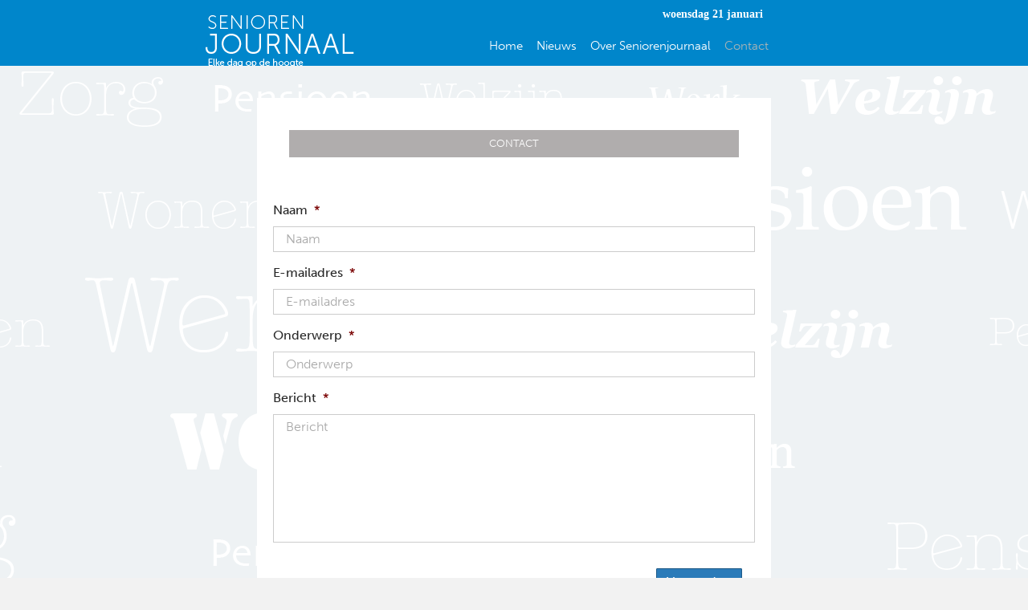

--- FILE ---
content_type: text/html; charset=UTF-8
request_url: https://seniorenjournaal.nl/contact/
body_size: 19297
content:
<!DOCTYPE html>
<html lang="nl-NL" itemscope itemtype="https://schema.org/WebPage">
<head>
<meta charset="UTF-8" />
<script>
var gform;gform||(document.addEventListener("gform_main_scripts_loaded",function(){gform.scriptsLoaded=!0}),document.addEventListener("gform/theme/scripts_loaded",function(){gform.themeScriptsLoaded=!0}),window.addEventListener("DOMContentLoaded",function(){gform.domLoaded=!0}),gform={domLoaded:!1,scriptsLoaded:!1,themeScriptsLoaded:!1,isFormEditor:()=>"function"==typeof InitializeEditor,callIfLoaded:function(o){return!(!gform.domLoaded||!gform.scriptsLoaded||!gform.themeScriptsLoaded&&!gform.isFormEditor()||(gform.isFormEditor()&&console.warn("The use of gform.initializeOnLoaded() is deprecated in the form editor context and will be removed in Gravity Forms 3.1."),o(),0))},initializeOnLoaded:function(o){gform.callIfLoaded(o)||(document.addEventListener("gform_main_scripts_loaded",()=>{gform.scriptsLoaded=!0,gform.callIfLoaded(o)}),document.addEventListener("gform/theme/scripts_loaded",()=>{gform.themeScriptsLoaded=!0,gform.callIfLoaded(o)}),window.addEventListener("DOMContentLoaded",()=>{gform.domLoaded=!0,gform.callIfLoaded(o)}))},hooks:{action:{},filter:{}},addAction:function(o,r,e,t){gform.addHook("action",o,r,e,t)},addFilter:function(o,r,e,t){gform.addHook("filter",o,r,e,t)},doAction:function(o){gform.doHook("action",o,arguments)},applyFilters:function(o){return gform.doHook("filter",o,arguments)},removeAction:function(o,r){gform.removeHook("action",o,r)},removeFilter:function(o,r,e){gform.removeHook("filter",o,r,e)},addHook:function(o,r,e,t,n){null==gform.hooks[o][r]&&(gform.hooks[o][r]=[]);var d=gform.hooks[o][r];null==n&&(n=r+"_"+d.length),gform.hooks[o][r].push({tag:n,callable:e,priority:t=null==t?10:t})},doHook:function(r,o,e){var t;if(e=Array.prototype.slice.call(e,1),null!=gform.hooks[r][o]&&((o=gform.hooks[r][o]).sort(function(o,r){return o.priority-r.priority}),o.forEach(function(o){"function"!=typeof(t=o.callable)&&(t=window[t]),"action"==r?t.apply(null,e):e[0]=t.apply(null,e)})),"filter"==r)return e[0]},removeHook:function(o,r,t,n){var e;null!=gform.hooks[o][r]&&(e=(e=gform.hooks[o][r]).filter(function(o,r,e){return!!(null!=n&&n!=o.tag||null!=t&&t!=o.priority)}),gform.hooks[o][r]=e)}});
</script>

<meta name='viewport' content='width=device-width, initial-scale=1.0' />
<meta http-equiv='X-UA-Compatible' content='IE=edge' />
<link rel="profile" href="https://gmpg.org/xfn/11" />
<meta name='robots' content='index, follow, max-image-preview:large, max-snippet:-1, max-video-preview:-1' />
	<style>img:is([sizes="auto" i], [sizes^="auto," i]) { contain-intrinsic-size: 3000px 1500px }</style>
	
	<!-- This site is optimized with the Yoast SEO plugin v26.4 - https://yoast.com/wordpress/plugins/seo/ -->
	<title>Contact - Seniorenjournaal</title>
	<link rel="canonical" href="https://seniorenjournaal.nl/contact/" />
	<meta property="og:locale" content="nl_NL" />
	<meta property="og:type" content="article" />
	<meta property="og:title" content="Contact - Seniorenjournaal" />
	<meta property="og:description" content="CONTACT" />
	<meta property="og:url" content="https://seniorenjournaal.nl/contact/" />
	<meta property="og:site_name" content="Seniorenjournaal" />
	<meta property="article:modified_time" content="2020-01-30T08:33:39+00:00" />
	<meta name="twitter:card" content="summary_large_image" />
	<script type="application/ld+json" class="yoast-schema-graph">{"@context":"https://schema.org","@graph":[{"@type":"WebPage","@id":"https://seniorenjournaal.nl/contact/","url":"https://seniorenjournaal.nl/contact/","name":"Contact - Seniorenjournaal","isPartOf":{"@id":"https://seniorenjournaal.nl/#website"},"datePublished":"2019-04-09T08:08:46+00:00","dateModified":"2020-01-30T08:33:39+00:00","breadcrumb":{"@id":"https://seniorenjournaal.nl/contact/#breadcrumb"},"inLanguage":"nl-NL","potentialAction":[{"@type":"ReadAction","target":["https://seniorenjournaal.nl/contact/"]}]},{"@type":"BreadcrumbList","@id":"https://seniorenjournaal.nl/contact/#breadcrumb","itemListElement":[{"@type":"ListItem","position":1,"name":"Home","item":"https://seniorenjournaal.nl/"},{"@type":"ListItem","position":2,"name":"Contact"}]},{"@type":"WebSite","@id":"https://seniorenjournaal.nl/#website","url":"https://seniorenjournaal.nl/","name":"Seniorenjournaal","description":"Een blog voor en over senioren","potentialAction":[{"@type":"SearchAction","target":{"@type":"EntryPoint","urlTemplate":"https://seniorenjournaal.nl/?s={search_term_string}"},"query-input":{"@type":"PropertyValueSpecification","valueRequired":true,"valueName":"search_term_string"}}],"inLanguage":"nl-NL"}]}</script>
	<!-- / Yoast SEO plugin. -->


<link rel='dns-prefetch' href='//www.google.com' />
<link rel='dns-prefetch' href='//fonts.googleapis.com' />
<link href='https://fonts.gstatic.com' crossorigin rel='preconnect' />
<link rel="alternate" type="application/rss+xml" title="Seniorenjournaal &raquo; feed" href="https://seniorenjournaal.nl/feed/" />
<link rel="alternate" type="application/rss+xml" title="Seniorenjournaal &raquo; reacties feed" href="https://seniorenjournaal.nl/comments/feed/" />
		<!-- This site uses the Google Analytics by ExactMetrics plugin v8.10.1 - Using Analytics tracking - https://www.exactmetrics.com/ -->
							<script src="//www.googletagmanager.com/gtag/js?id=G-0B3E34903K"  data-cfasync="false" data-wpfc-render="false" async></script>
			<script data-cfasync="false" data-wpfc-render="false">
				var em_version = '8.10.1';
				var em_track_user = true;
				var em_no_track_reason = '';
								var ExactMetricsDefaultLocations = {"page_location":"https:\/\/seniorenjournaal.nl\/contact\/"};
								if ( typeof ExactMetricsPrivacyGuardFilter === 'function' ) {
					var ExactMetricsLocations = (typeof ExactMetricsExcludeQuery === 'object') ? ExactMetricsPrivacyGuardFilter( ExactMetricsExcludeQuery ) : ExactMetricsPrivacyGuardFilter( ExactMetricsDefaultLocations );
				} else {
					var ExactMetricsLocations = (typeof ExactMetricsExcludeQuery === 'object') ? ExactMetricsExcludeQuery : ExactMetricsDefaultLocations;
				}

								var disableStrs = [
										'ga-disable-G-0B3E34903K',
									];

				/* Function to detect opted out users */
				function __gtagTrackerIsOptedOut() {
					for (var index = 0; index < disableStrs.length; index++) {
						if (document.cookie.indexOf(disableStrs[index] + '=true') > -1) {
							return true;
						}
					}

					return false;
				}

				/* Disable tracking if the opt-out cookie exists. */
				if (__gtagTrackerIsOptedOut()) {
					for (var index = 0; index < disableStrs.length; index++) {
						window[disableStrs[index]] = true;
					}
				}

				/* Opt-out function */
				function __gtagTrackerOptout() {
					for (var index = 0; index < disableStrs.length; index++) {
						document.cookie = disableStrs[index] + '=true; expires=Thu, 31 Dec 2099 23:59:59 UTC; path=/';
						window[disableStrs[index]] = true;
					}
				}

				if ('undefined' === typeof gaOptout) {
					function gaOptout() {
						__gtagTrackerOptout();
					}
				}
								window.dataLayer = window.dataLayer || [];

				window.ExactMetricsDualTracker = {
					helpers: {},
					trackers: {},
				};
				if (em_track_user) {
					function __gtagDataLayer() {
						dataLayer.push(arguments);
					}

					function __gtagTracker(type, name, parameters) {
						if (!parameters) {
							parameters = {};
						}

						if (parameters.send_to) {
							__gtagDataLayer.apply(null, arguments);
							return;
						}

						if (type === 'event') {
														parameters.send_to = exactmetrics_frontend.v4_id;
							var hookName = name;
							if (typeof parameters['event_category'] !== 'undefined') {
								hookName = parameters['event_category'] + ':' + name;
							}

							if (typeof ExactMetricsDualTracker.trackers[hookName] !== 'undefined') {
								ExactMetricsDualTracker.trackers[hookName](parameters);
							} else {
								__gtagDataLayer('event', name, parameters);
							}
							
						} else {
							__gtagDataLayer.apply(null, arguments);
						}
					}

					__gtagTracker('js', new Date());
					__gtagTracker('set', {
						'developer_id.dNDMyYj': true,
											});
					if ( ExactMetricsLocations.page_location ) {
						__gtagTracker('set', ExactMetricsLocations);
					}
										__gtagTracker('config', 'G-0B3E34903K', {"forceSSL":"true"} );
										window.gtag = __gtagTracker;										(function () {
						/* https://developers.google.com/analytics/devguides/collection/analyticsjs/ */
						/* ga and __gaTracker compatibility shim. */
						var noopfn = function () {
							return null;
						};
						var newtracker = function () {
							return new Tracker();
						};
						var Tracker = function () {
							return null;
						};
						var p = Tracker.prototype;
						p.get = noopfn;
						p.set = noopfn;
						p.send = function () {
							var args = Array.prototype.slice.call(arguments);
							args.unshift('send');
							__gaTracker.apply(null, args);
						};
						var __gaTracker = function () {
							var len = arguments.length;
							if (len === 0) {
								return;
							}
							var f = arguments[len - 1];
							if (typeof f !== 'object' || f === null || typeof f.hitCallback !== 'function') {
								if ('send' === arguments[0]) {
									var hitConverted, hitObject = false, action;
									if ('event' === arguments[1]) {
										if ('undefined' !== typeof arguments[3]) {
											hitObject = {
												'eventAction': arguments[3],
												'eventCategory': arguments[2],
												'eventLabel': arguments[4],
												'value': arguments[5] ? arguments[5] : 1,
											}
										}
									}
									if ('pageview' === arguments[1]) {
										if ('undefined' !== typeof arguments[2]) {
											hitObject = {
												'eventAction': 'page_view',
												'page_path': arguments[2],
											}
										}
									}
									if (typeof arguments[2] === 'object') {
										hitObject = arguments[2];
									}
									if (typeof arguments[5] === 'object') {
										Object.assign(hitObject, arguments[5]);
									}
									if ('undefined' !== typeof arguments[1].hitType) {
										hitObject = arguments[1];
										if ('pageview' === hitObject.hitType) {
											hitObject.eventAction = 'page_view';
										}
									}
									if (hitObject) {
										action = 'timing' === arguments[1].hitType ? 'timing_complete' : hitObject.eventAction;
										hitConverted = mapArgs(hitObject);
										__gtagTracker('event', action, hitConverted);
									}
								}
								return;
							}

							function mapArgs(args) {
								var arg, hit = {};
								var gaMap = {
									'eventCategory': 'event_category',
									'eventAction': 'event_action',
									'eventLabel': 'event_label',
									'eventValue': 'event_value',
									'nonInteraction': 'non_interaction',
									'timingCategory': 'event_category',
									'timingVar': 'name',
									'timingValue': 'value',
									'timingLabel': 'event_label',
									'page': 'page_path',
									'location': 'page_location',
									'title': 'page_title',
									'referrer' : 'page_referrer',
								};
								for (arg in args) {
																		if (!(!args.hasOwnProperty(arg) || !gaMap.hasOwnProperty(arg))) {
										hit[gaMap[arg]] = args[arg];
									} else {
										hit[arg] = args[arg];
									}
								}
								return hit;
							}

							try {
								f.hitCallback();
							} catch (ex) {
							}
						};
						__gaTracker.create = newtracker;
						__gaTracker.getByName = newtracker;
						__gaTracker.getAll = function () {
							return [];
						};
						__gaTracker.remove = noopfn;
						__gaTracker.loaded = true;
						window['__gaTracker'] = __gaTracker;
					})();
									} else {
										console.log("");
					(function () {
						function __gtagTracker() {
							return null;
						}

						window['__gtagTracker'] = __gtagTracker;
						window['gtag'] = __gtagTracker;
					})();
									}
			</script>
							<!-- / Google Analytics by ExactMetrics -->
		<script>
window._wpemojiSettings = {"baseUrl":"https:\/\/s.w.org\/images\/core\/emoji\/16.0.1\/72x72\/","ext":".png","svgUrl":"https:\/\/s.w.org\/images\/core\/emoji\/16.0.1\/svg\/","svgExt":".svg","source":{"concatemoji":"https:\/\/seniorenjournaal.nl\/wp-includes\/js\/wp-emoji-release.min.js"}};
/*! This file is auto-generated */
!function(s,n){var o,i,e;function c(e){try{var t={supportTests:e,timestamp:(new Date).valueOf()};sessionStorage.setItem(o,JSON.stringify(t))}catch(e){}}function p(e,t,n){e.clearRect(0,0,e.canvas.width,e.canvas.height),e.fillText(t,0,0);var t=new Uint32Array(e.getImageData(0,0,e.canvas.width,e.canvas.height).data),a=(e.clearRect(0,0,e.canvas.width,e.canvas.height),e.fillText(n,0,0),new Uint32Array(e.getImageData(0,0,e.canvas.width,e.canvas.height).data));return t.every(function(e,t){return e===a[t]})}function u(e,t){e.clearRect(0,0,e.canvas.width,e.canvas.height),e.fillText(t,0,0);for(var n=e.getImageData(16,16,1,1),a=0;a<n.data.length;a++)if(0!==n.data[a])return!1;return!0}function f(e,t,n,a){switch(t){case"flag":return n(e,"\ud83c\udff3\ufe0f\u200d\u26a7\ufe0f","\ud83c\udff3\ufe0f\u200b\u26a7\ufe0f")?!1:!n(e,"\ud83c\udde8\ud83c\uddf6","\ud83c\udde8\u200b\ud83c\uddf6")&&!n(e,"\ud83c\udff4\udb40\udc67\udb40\udc62\udb40\udc65\udb40\udc6e\udb40\udc67\udb40\udc7f","\ud83c\udff4\u200b\udb40\udc67\u200b\udb40\udc62\u200b\udb40\udc65\u200b\udb40\udc6e\u200b\udb40\udc67\u200b\udb40\udc7f");case"emoji":return!a(e,"\ud83e\udedf")}return!1}function g(e,t,n,a){var r="undefined"!=typeof WorkerGlobalScope&&self instanceof WorkerGlobalScope?new OffscreenCanvas(300,150):s.createElement("canvas"),o=r.getContext("2d",{willReadFrequently:!0}),i=(o.textBaseline="top",o.font="600 32px Arial",{});return e.forEach(function(e){i[e]=t(o,e,n,a)}),i}function t(e){var t=s.createElement("script");t.src=e,t.defer=!0,s.head.appendChild(t)}"undefined"!=typeof Promise&&(o="wpEmojiSettingsSupports",i=["flag","emoji"],n.supports={everything:!0,everythingExceptFlag:!0},e=new Promise(function(e){s.addEventListener("DOMContentLoaded",e,{once:!0})}),new Promise(function(t){var n=function(){try{var e=JSON.parse(sessionStorage.getItem(o));if("object"==typeof e&&"number"==typeof e.timestamp&&(new Date).valueOf()<e.timestamp+604800&&"object"==typeof e.supportTests)return e.supportTests}catch(e){}return null}();if(!n){if("undefined"!=typeof Worker&&"undefined"!=typeof OffscreenCanvas&&"undefined"!=typeof URL&&URL.createObjectURL&&"undefined"!=typeof Blob)try{var e="postMessage("+g.toString()+"("+[JSON.stringify(i),f.toString(),p.toString(),u.toString()].join(",")+"));",a=new Blob([e],{type:"text/javascript"}),r=new Worker(URL.createObjectURL(a),{name:"wpTestEmojiSupports"});return void(r.onmessage=function(e){c(n=e.data),r.terminate(),t(n)})}catch(e){}c(n=g(i,f,p,u))}t(n)}).then(function(e){for(var t in e)n.supports[t]=e[t],n.supports.everything=n.supports.everything&&n.supports[t],"flag"!==t&&(n.supports.everythingExceptFlag=n.supports.everythingExceptFlag&&n.supports[t]);n.supports.everythingExceptFlag=n.supports.everythingExceptFlag&&!n.supports.flag,n.DOMReady=!1,n.readyCallback=function(){n.DOMReady=!0}}).then(function(){return e}).then(function(){var e;n.supports.everything||(n.readyCallback(),(e=n.source||{}).concatemoji?t(e.concatemoji):e.wpemoji&&e.twemoji&&(t(e.twemoji),t(e.wpemoji)))}))}((window,document),window._wpemojiSettings);
</script>
<link rel='stylesheet' id='acy_front_messages_css-css' href='https://seniorenjournaal.nl/wp-content/plugins/acymailing/media/css/front/messages.min.css?v=1763553479&#038;ver=6.8.3' media='all' />
<style id='wp-emoji-styles-inline-css'>

	img.wp-smiley, img.emoji {
		display: inline !important;
		border: none !important;
		box-shadow: none !important;
		height: 1em !important;
		width: 1em !important;
		margin: 0 0.07em !important;
		vertical-align: -0.1em !important;
		background: none !important;
		padding: 0 !important;
	}
</style>
<link rel='stylesheet' id='wp-block-library-css' href='https://seniorenjournaal.nl/wp-includes/css/dist/block-library/style.min.css' media='all' />
<style id='wp-block-library-theme-inline-css'>
.wp-block-audio :where(figcaption){color:#555;font-size:13px;text-align:center}.is-dark-theme .wp-block-audio :where(figcaption){color:#ffffffa6}.wp-block-audio{margin:0 0 1em}.wp-block-code{border:1px solid #ccc;border-radius:4px;font-family:Menlo,Consolas,monaco,monospace;padding:.8em 1em}.wp-block-embed :where(figcaption){color:#555;font-size:13px;text-align:center}.is-dark-theme .wp-block-embed :where(figcaption){color:#ffffffa6}.wp-block-embed{margin:0 0 1em}.blocks-gallery-caption{color:#555;font-size:13px;text-align:center}.is-dark-theme .blocks-gallery-caption{color:#ffffffa6}:root :where(.wp-block-image figcaption){color:#555;font-size:13px;text-align:center}.is-dark-theme :root :where(.wp-block-image figcaption){color:#ffffffa6}.wp-block-image{margin:0 0 1em}.wp-block-pullquote{border-bottom:4px solid;border-top:4px solid;color:currentColor;margin-bottom:1.75em}.wp-block-pullquote cite,.wp-block-pullquote footer,.wp-block-pullquote__citation{color:currentColor;font-size:.8125em;font-style:normal;text-transform:uppercase}.wp-block-quote{border-left:.25em solid;margin:0 0 1.75em;padding-left:1em}.wp-block-quote cite,.wp-block-quote footer{color:currentColor;font-size:.8125em;font-style:normal;position:relative}.wp-block-quote:where(.has-text-align-right){border-left:none;border-right:.25em solid;padding-left:0;padding-right:1em}.wp-block-quote:where(.has-text-align-center){border:none;padding-left:0}.wp-block-quote.is-large,.wp-block-quote.is-style-large,.wp-block-quote:where(.is-style-plain){border:none}.wp-block-search .wp-block-search__label{font-weight:700}.wp-block-search__button{border:1px solid #ccc;padding:.375em .625em}:where(.wp-block-group.has-background){padding:1.25em 2.375em}.wp-block-separator.has-css-opacity{opacity:.4}.wp-block-separator{border:none;border-bottom:2px solid;margin-left:auto;margin-right:auto}.wp-block-separator.has-alpha-channel-opacity{opacity:1}.wp-block-separator:not(.is-style-wide):not(.is-style-dots){width:100px}.wp-block-separator.has-background:not(.is-style-dots){border-bottom:none;height:1px}.wp-block-separator.has-background:not(.is-style-wide):not(.is-style-dots){height:2px}.wp-block-table{margin:0 0 1em}.wp-block-table td,.wp-block-table th{word-break:normal}.wp-block-table :where(figcaption){color:#555;font-size:13px;text-align:center}.is-dark-theme .wp-block-table :where(figcaption){color:#ffffffa6}.wp-block-video :where(figcaption){color:#555;font-size:13px;text-align:center}.is-dark-theme .wp-block-video :where(figcaption){color:#ffffffa6}.wp-block-video{margin:0 0 1em}:root :where(.wp-block-template-part.has-background){margin-bottom:0;margin-top:0;padding:1.25em 2.375em}
</style>
<style id='classic-theme-styles-inline-css'>
/*! This file is auto-generated */
.wp-block-button__link{color:#fff;background-color:#32373c;border-radius:9999px;box-shadow:none;text-decoration:none;padding:calc(.667em + 2px) calc(1.333em + 2px);font-size:1.125em}.wp-block-file__button{background:#32373c;color:#fff;text-decoration:none}
</style>
<link rel='stylesheet' id='latest-post-shortcode-lps-block-style-css' href='https://seniorenjournaal.nl/wp-content/plugins/latest-post-shortcode/lps-block/build/style-view.css' media='all' />
<style id='global-styles-inline-css'>
:root{--wp--preset--aspect-ratio--square: 1;--wp--preset--aspect-ratio--4-3: 4/3;--wp--preset--aspect-ratio--3-4: 3/4;--wp--preset--aspect-ratio--3-2: 3/2;--wp--preset--aspect-ratio--2-3: 2/3;--wp--preset--aspect-ratio--16-9: 16/9;--wp--preset--aspect-ratio--9-16: 9/16;--wp--preset--color--black: #000000;--wp--preset--color--cyan-bluish-gray: #abb8c3;--wp--preset--color--white: #ffffff;--wp--preset--color--pale-pink: #f78da7;--wp--preset--color--vivid-red: #cf2e2e;--wp--preset--color--luminous-vivid-orange: #ff6900;--wp--preset--color--luminous-vivid-amber: #fcb900;--wp--preset--color--light-green-cyan: #7bdcb5;--wp--preset--color--vivid-green-cyan: #00d084;--wp--preset--color--pale-cyan-blue: #8ed1fc;--wp--preset--color--vivid-cyan-blue: #0693e3;--wp--preset--color--vivid-purple: #9b51e0;--wp--preset--color--fl-heading-text: #282828;--wp--preset--color--fl-body-bg: #f2f2f2;--wp--preset--color--fl-body-text: #282828;--wp--preset--color--fl-accent: #2b7bb9;--wp--preset--color--fl-accent-hover: #2b7bb9;--wp--preset--color--fl-topbar-bg: #ffffff;--wp--preset--color--fl-topbar-text: #000000;--wp--preset--color--fl-topbar-link: #428bca;--wp--preset--color--fl-topbar-hover: #428bca;--wp--preset--color--fl-header-bg: #ffffff;--wp--preset--color--fl-header-text: #000000;--wp--preset--color--fl-header-link: #428bca;--wp--preset--color--fl-header-hover: #428bca;--wp--preset--color--fl-nav-bg: #ffffff;--wp--preset--color--fl-nav-link: #428bca;--wp--preset--color--fl-nav-hover: #428bca;--wp--preset--color--fl-footer-widgets-bg: #ffffff;--wp--preset--color--fl-footer-widgets-text: #000000;--wp--preset--color--fl-footer-widgets-link: #428bca;--wp--preset--color--fl-footer-widgets-hover: #428bca;--wp--preset--color--fl-footer-bg: #ffffff;--wp--preset--color--fl-footer-text: #000000;--wp--preset--color--fl-footer-link: #428bca;--wp--preset--color--fl-footer-hover: #428bca;--wp--preset--gradient--vivid-cyan-blue-to-vivid-purple: linear-gradient(135deg,rgba(6,147,227,1) 0%,rgb(155,81,224) 100%);--wp--preset--gradient--light-green-cyan-to-vivid-green-cyan: linear-gradient(135deg,rgb(122,220,180) 0%,rgb(0,208,130) 100%);--wp--preset--gradient--luminous-vivid-amber-to-luminous-vivid-orange: linear-gradient(135deg,rgba(252,185,0,1) 0%,rgba(255,105,0,1) 100%);--wp--preset--gradient--luminous-vivid-orange-to-vivid-red: linear-gradient(135deg,rgba(255,105,0,1) 0%,rgb(207,46,46) 100%);--wp--preset--gradient--very-light-gray-to-cyan-bluish-gray: linear-gradient(135deg,rgb(238,238,238) 0%,rgb(169,184,195) 100%);--wp--preset--gradient--cool-to-warm-spectrum: linear-gradient(135deg,rgb(74,234,220) 0%,rgb(151,120,209) 20%,rgb(207,42,186) 40%,rgb(238,44,130) 60%,rgb(251,105,98) 80%,rgb(254,248,76) 100%);--wp--preset--gradient--blush-light-purple: linear-gradient(135deg,rgb(255,206,236) 0%,rgb(152,150,240) 100%);--wp--preset--gradient--blush-bordeaux: linear-gradient(135deg,rgb(254,205,165) 0%,rgb(254,45,45) 50%,rgb(107,0,62) 100%);--wp--preset--gradient--luminous-dusk: linear-gradient(135deg,rgb(255,203,112) 0%,rgb(199,81,192) 50%,rgb(65,88,208) 100%);--wp--preset--gradient--pale-ocean: linear-gradient(135deg,rgb(255,245,203) 0%,rgb(182,227,212) 50%,rgb(51,167,181) 100%);--wp--preset--gradient--electric-grass: linear-gradient(135deg,rgb(202,248,128) 0%,rgb(113,206,126) 100%);--wp--preset--gradient--midnight: linear-gradient(135deg,rgb(2,3,129) 0%,rgb(40,116,252) 100%);--wp--preset--font-size--small: 13px;--wp--preset--font-size--medium: 20px;--wp--preset--font-size--large: 36px;--wp--preset--font-size--x-large: 42px;--wp--preset--spacing--20: 0.44rem;--wp--preset--spacing--30: 0.67rem;--wp--preset--spacing--40: 1rem;--wp--preset--spacing--50: 1.5rem;--wp--preset--spacing--60: 2.25rem;--wp--preset--spacing--70: 3.38rem;--wp--preset--spacing--80: 5.06rem;--wp--preset--shadow--natural: 6px 6px 9px rgba(0, 0, 0, 0.2);--wp--preset--shadow--deep: 12px 12px 50px rgba(0, 0, 0, 0.4);--wp--preset--shadow--sharp: 6px 6px 0px rgba(0, 0, 0, 0.2);--wp--preset--shadow--outlined: 6px 6px 0px -3px rgba(255, 255, 255, 1), 6px 6px rgba(0, 0, 0, 1);--wp--preset--shadow--crisp: 6px 6px 0px rgba(0, 0, 0, 1);}:where(.is-layout-flex){gap: 0.5em;}:where(.is-layout-grid){gap: 0.5em;}body .is-layout-flex{display: flex;}.is-layout-flex{flex-wrap: wrap;align-items: center;}.is-layout-flex > :is(*, div){margin: 0;}body .is-layout-grid{display: grid;}.is-layout-grid > :is(*, div){margin: 0;}:where(.wp-block-columns.is-layout-flex){gap: 2em;}:where(.wp-block-columns.is-layout-grid){gap: 2em;}:where(.wp-block-post-template.is-layout-flex){gap: 1.25em;}:where(.wp-block-post-template.is-layout-grid){gap: 1.25em;}.has-black-color{color: var(--wp--preset--color--black) !important;}.has-cyan-bluish-gray-color{color: var(--wp--preset--color--cyan-bluish-gray) !important;}.has-white-color{color: var(--wp--preset--color--white) !important;}.has-pale-pink-color{color: var(--wp--preset--color--pale-pink) !important;}.has-vivid-red-color{color: var(--wp--preset--color--vivid-red) !important;}.has-luminous-vivid-orange-color{color: var(--wp--preset--color--luminous-vivid-orange) !important;}.has-luminous-vivid-amber-color{color: var(--wp--preset--color--luminous-vivid-amber) !important;}.has-light-green-cyan-color{color: var(--wp--preset--color--light-green-cyan) !important;}.has-vivid-green-cyan-color{color: var(--wp--preset--color--vivid-green-cyan) !important;}.has-pale-cyan-blue-color{color: var(--wp--preset--color--pale-cyan-blue) !important;}.has-vivid-cyan-blue-color{color: var(--wp--preset--color--vivid-cyan-blue) !important;}.has-vivid-purple-color{color: var(--wp--preset--color--vivid-purple) !important;}.has-black-background-color{background-color: var(--wp--preset--color--black) !important;}.has-cyan-bluish-gray-background-color{background-color: var(--wp--preset--color--cyan-bluish-gray) !important;}.has-white-background-color{background-color: var(--wp--preset--color--white) !important;}.has-pale-pink-background-color{background-color: var(--wp--preset--color--pale-pink) !important;}.has-vivid-red-background-color{background-color: var(--wp--preset--color--vivid-red) !important;}.has-luminous-vivid-orange-background-color{background-color: var(--wp--preset--color--luminous-vivid-orange) !important;}.has-luminous-vivid-amber-background-color{background-color: var(--wp--preset--color--luminous-vivid-amber) !important;}.has-light-green-cyan-background-color{background-color: var(--wp--preset--color--light-green-cyan) !important;}.has-vivid-green-cyan-background-color{background-color: var(--wp--preset--color--vivid-green-cyan) !important;}.has-pale-cyan-blue-background-color{background-color: var(--wp--preset--color--pale-cyan-blue) !important;}.has-vivid-cyan-blue-background-color{background-color: var(--wp--preset--color--vivid-cyan-blue) !important;}.has-vivid-purple-background-color{background-color: var(--wp--preset--color--vivid-purple) !important;}.has-black-border-color{border-color: var(--wp--preset--color--black) !important;}.has-cyan-bluish-gray-border-color{border-color: var(--wp--preset--color--cyan-bluish-gray) !important;}.has-white-border-color{border-color: var(--wp--preset--color--white) !important;}.has-pale-pink-border-color{border-color: var(--wp--preset--color--pale-pink) !important;}.has-vivid-red-border-color{border-color: var(--wp--preset--color--vivid-red) !important;}.has-luminous-vivid-orange-border-color{border-color: var(--wp--preset--color--luminous-vivid-orange) !important;}.has-luminous-vivid-amber-border-color{border-color: var(--wp--preset--color--luminous-vivid-amber) !important;}.has-light-green-cyan-border-color{border-color: var(--wp--preset--color--light-green-cyan) !important;}.has-vivid-green-cyan-border-color{border-color: var(--wp--preset--color--vivid-green-cyan) !important;}.has-pale-cyan-blue-border-color{border-color: var(--wp--preset--color--pale-cyan-blue) !important;}.has-vivid-cyan-blue-border-color{border-color: var(--wp--preset--color--vivid-cyan-blue) !important;}.has-vivid-purple-border-color{border-color: var(--wp--preset--color--vivid-purple) !important;}.has-vivid-cyan-blue-to-vivid-purple-gradient-background{background: var(--wp--preset--gradient--vivid-cyan-blue-to-vivid-purple) !important;}.has-light-green-cyan-to-vivid-green-cyan-gradient-background{background: var(--wp--preset--gradient--light-green-cyan-to-vivid-green-cyan) !important;}.has-luminous-vivid-amber-to-luminous-vivid-orange-gradient-background{background: var(--wp--preset--gradient--luminous-vivid-amber-to-luminous-vivid-orange) !important;}.has-luminous-vivid-orange-to-vivid-red-gradient-background{background: var(--wp--preset--gradient--luminous-vivid-orange-to-vivid-red) !important;}.has-very-light-gray-to-cyan-bluish-gray-gradient-background{background: var(--wp--preset--gradient--very-light-gray-to-cyan-bluish-gray) !important;}.has-cool-to-warm-spectrum-gradient-background{background: var(--wp--preset--gradient--cool-to-warm-spectrum) !important;}.has-blush-light-purple-gradient-background{background: var(--wp--preset--gradient--blush-light-purple) !important;}.has-blush-bordeaux-gradient-background{background: var(--wp--preset--gradient--blush-bordeaux) !important;}.has-luminous-dusk-gradient-background{background: var(--wp--preset--gradient--luminous-dusk) !important;}.has-pale-ocean-gradient-background{background: var(--wp--preset--gradient--pale-ocean) !important;}.has-electric-grass-gradient-background{background: var(--wp--preset--gradient--electric-grass) !important;}.has-midnight-gradient-background{background: var(--wp--preset--gradient--midnight) !important;}.has-small-font-size{font-size: var(--wp--preset--font-size--small) !important;}.has-medium-font-size{font-size: var(--wp--preset--font-size--medium) !important;}.has-large-font-size{font-size: var(--wp--preset--font-size--large) !important;}.has-x-large-font-size{font-size: var(--wp--preset--font-size--x-large) !important;}
:where(.wp-block-post-template.is-layout-flex){gap: 1.25em;}:where(.wp-block-post-template.is-layout-grid){gap: 1.25em;}
:where(.wp-block-columns.is-layout-flex){gap: 2em;}:where(.wp-block-columns.is-layout-grid){gap: 2em;}
:root :where(.wp-block-pullquote){font-size: 1.5em;line-height: 1.6;}
</style>
<link rel='stylesheet' id='fl-builder-layout-374-css' href='https://seniorenjournaal.nl/wp-content/uploads/bb-plugin/cache/374-layout.css' media='all' />
<link rel='stylesheet' id='dashicons-css' href='https://seniorenjournaal.nl/wp-includes/css/dashicons.min.css' media='all' />
<link rel='stylesheet' id='fl-builder-layout-bundle-c13b144063cefacc88d7b3a39a111f14-css' href='https://seniorenjournaal.nl/wp-content/uploads/bb-plugin/cache/c13b144063cefacc88d7b3a39a111f14-layout-bundle.css' media='all' />
<link rel='stylesheet' id='jquery-magnificpopup-css' href='https://seniorenjournaal.nl/wp-content/plugins/bb-plugin/css/jquery.magnificpopup.min.css' media='all' />
<link rel='stylesheet' id='bootstrap-css' href='https://seniorenjournaal.nl/wp-content/themes/bb-theme/css/bootstrap.min.css' media='all' />
<link rel='stylesheet' id='fl-automator-skin-css' href='https://seniorenjournaal.nl/wp-content/uploads/bb-theme/skin-691db15a58818.css' media='all' />
<link rel='stylesheet' id='fl-child-theme-css' href='https://seniorenjournaal.nl/wp-content/themes/bb-theme-child/style.css' media='all' />
<link rel='stylesheet' id='fl-builder-google-fonts-a27320e66d904072ce43236926072c93-css' href='//fonts.googleapis.com/css?family=Open+Sans%3A300%2C400%2C700&#038;ver=6.8.3' media='all' />
<script id="acy_front_messages_js-js-before">
var ACYM_AJAX_START = "https://seniorenjournaal.nl/wp-admin/admin-ajax.php";
            var ACYM_AJAX_PARAMS = "?action=acymailing_router&noheader=1&nocache=1768999012";
            var ACYM_AJAX = ACYM_AJAX_START + ACYM_AJAX_PARAMS;
</script>
<script src="https://seniorenjournaal.nl/wp-content/plugins/acymailing/media/js/front/messages.min.js?v=1763553480&amp;ver=6.8.3" id="acy_front_messages_js-js"></script>
<script id="lps-vars-js-after">
const lpsSettings = {"ajaxUrl": "https://seniorenjournaal.nl/wp-admin/admin-ajax.php"};
</script>
<script src="https://seniorenjournaal.nl/wp-content/plugins/google-analytics-dashboard-for-wp/assets/js/frontend-gtag.min.js" id="exactmetrics-frontend-script-js" async data-wp-strategy="async"></script>
<script data-cfasync="false" data-wpfc-render="false" id='exactmetrics-frontend-script-js-extra'>var exactmetrics_frontend = {"js_events_tracking":"true","download_extensions":"zip,mp3,mpeg,pdf,docx,pptx,xlsx,rar","inbound_paths":"[{\"path\":\"\\\/go\\\/\",\"label\":\"affiliate\"},{\"path\":\"\\\/recommend\\\/\",\"label\":\"affiliate\"}]","home_url":"https:\/\/seniorenjournaal.nl","hash_tracking":"false","v4_id":"G-0B3E34903K"};</script>
<script src="https://seniorenjournaal.nl/wp-includes/js/jquery/jquery.min.js" id="jquery-core-js"></script>
<script src="https://seniorenjournaal.nl/wp-includes/js/jquery/jquery-migrate.min.js" id="jquery-migrate-js"></script>

<!-- OG: 3.3.8 -->
<meta property="og:image" content="https://seniorenjournaal.nl/wp-content/uploads/2019/07/cropped-Favicon-Seniorenjournaal_blauw.png"><meta property="og:description" content="CONTACT"><meta property="og:type" content="article"><meta property="og:locale" content="nl_NL"><meta property="og:site_name" content="Seniorenjournaal"><meta property="og:title" content="Contact"><meta property="og:url" content="https://seniorenjournaal.nl/contact/"><meta property="og:updated_time" content="2020-01-30T09:33:39+01:00">
<meta property="article:published_time" content="2019-04-09T08:08:46+00:00"><meta property="article:modified_time" content="2020-01-30T08:33:39+00:00"><meta property="article:author:first_name" content="Senior"><meta property="article:author:username" content="senior">
<meta property="twitter:partner" content="ogwp"><meta property="twitter:card" content="summary"><meta property="twitter:title" content="Contact"><meta property="twitter:description" content="CONTACT"><meta property="twitter:url" content="https://seniorenjournaal.nl/contact/"><meta property="twitter:label1" content="Leestijd"><meta property="twitter:data1" content="Minder dan een minuut">
<meta itemprop="image" content="https://seniorenjournaal.nl/wp-content/uploads/2019/07/cropped-Favicon-Seniorenjournaal_blauw.png"><meta itemprop="name" content="Contact"><meta itemprop="description" content="CONTACT"><meta itemprop="datePublished" content="2019-04-09"><meta itemprop="dateModified" content="2020-01-30T08:33:39+00:00">
<meta property="profile:first_name" content="Senior"><meta property="profile:username" content="senior">
<!-- /OG -->

<link rel="https://api.w.org/" href="https://seniorenjournaal.nl/wp-json/" /><link rel="alternate" title="JSON" type="application/json" href="https://seniorenjournaal.nl/wp-json/wp/v2/pages/374" /><link rel="EditURI" type="application/rsd+xml" title="RSD" href="https://seniorenjournaal.nl/xmlrpc.php?rsd" />
<link rel='shortlink' href='https://seniorenjournaal.nl/?p=374' />
<link rel="alternate" title="oEmbed (JSON)" type="application/json+oembed" href="https://seniorenjournaal.nl/wp-json/oembed/1.0/embed?url=https%3A%2F%2Fseniorenjournaal.nl%2Fcontact%2F" />
<link rel="alternate" title="oEmbed (XML)" type="text/xml+oembed" href="https://seniorenjournaal.nl/wp-json/oembed/1.0/embed?url=https%3A%2F%2Fseniorenjournaal.nl%2Fcontact%2F&#038;format=xml" />
<meta name="generator" content="Yolknet"><style>.recentcomments a{display:inline !important;padding:0 !important;margin:0 !important;}</style><link rel="icon" href="https://seniorenjournaal.nl/wp-content/uploads/2019/07/cropped-Favicon-Seniorenjournaal_blauw-32x32.png" sizes="32x32" />
<link rel="icon" href="https://seniorenjournaal.nl/wp-content/uploads/2019/07/cropped-Favicon-Seniorenjournaal_blauw-192x192.png" sizes="192x192" />
<link rel="apple-touch-icon" href="https://seniorenjournaal.nl/wp-content/uploads/2019/07/cropped-Favicon-Seniorenjournaal_blauw-180x180.png" />
<meta name="msapplication-TileImage" content="https://seniorenjournaal.nl/wp-content/uploads/2019/07/cropped-Favicon-Seniorenjournaal_blauw-270x270.png" />
		<style id="wp-custom-css">
			body, p, div, table, h1, h2, h4, h5, h6 {
font-family: museo-sans, sans-serif;
font-weight: 300;
font-style: normal;
}

#acyarchiveview h1 {
	text-align:center;
}

.bloghome {}

/* h2 titel grijs kader */
.item {	
	background:#B0ADAD;
	color:#FFF;
	text-transform:uppercase;
	font-weight:300;
	font-size:13px;
	padding:0 8px;
	text-align:center;
	letter-spacing:5px;
	margin:20px 40px;
}

.item h6 {
	margin:8px;
}

.posts-home-senior h6 {
	font-size: 14px;
	text-align:center;
	color:#333333;
	margin-bottom:20px;
}

.k-content div {
	font-size:18px;
	line-height:30px;
	font-weight:300;
}

.fl-input-group label {
	font-weight: 500;
	border-radius:0px;
}

.fl-contact-form input,
.fl-contact-form textarea {
	border-radius:0;
	-webkit-border-radius:0;
}
	

/* 	background:#B0ADAD;
	height: 32px;
	color:#FFF;
	text-transform:uppercase;
	font-weight:300;
	font-size:13px;
		text-align:center;
	letter-spacing:5px;
	margin:40px;	 */

.archiefoverzicht div {
	font-size:18px;
	line-height:22px;
	font-weight:300;	
}

.item2 {
	background: rgba(10,0,1,0.32);
	height: 30px;
	width: 560px;
	margin-left: 40px;		
}

body {overflow-y:scroll;}

.posts-home-senior .uabb-blog-posts-shadow {
	background:none;
}

a {
color:#0086cb;
}
h1 a {
	color: #fff;
    text-decoration: underline !important;
}

.posts-home-senior h2 {
	background:#B0ADAD;
	color:#FFF;
	text-transform:uppercase;
	font-weight:300;
	font-size:14px;
	padding:8px;
	text-align:center;
	letter-spacing:5px;
	margin:40px 0;
}

.posts-home-senior h2:first-of-type {
	margin-top:0;
}


.posts-home-senior h3 { 
color:#0072ab;
	font-size:24px;
	line-height:36px;
	margin:30px 0 10px;
	
}
h4, h5 {
color:#0072ab;
}
 

.posts-home-senior div {
	font-size:18px;
	line-height:30px;
	font-weight:300;

}
.posts-home-senior strong {
font-weight:400;	
}
/* 
.posts-home-senior h1 {
	color: #ffffff!important;
    font-weight: 400;
font-size: 20px;
	background:#59A3C8;
	padding:50px;
	margin:-71px -50px 28px;
}
.single-post h1 {

	padding-top:100px;
} */

.posts-home-senior h1 {
	    color: #0072ab;
	font-size:30px;
    margin: 30px 0 10px;
}

.posts-home-senior-column .fl-col-content {
	padding:0 30px;
}

.posts-home-senior .uabb-blog-post-content {
	padding: 25px 50px !important;
}



.fl-post-feed-post {
	border:none;
	margin-bottom:20px !important;
}

.gform_confirmation_message_1 {
	color: #808080;
}
.gfield_label {
	font-weight:normal !important;
}


/* Hamburger menu */
.fl-menu .fl-menu-mobile-toggle.hamburger .hamburger-menu rect, .fl-menu .fl-menu-mobile-toggle.hamburger-label .hamburger-menu rect {
	height:60px !important;
}

.svg-logo .fl-photo-img-svg {
	    width: 290px;
    float: left;
	margin-bottom:15px
	  
}
.blue-back  {
	background:#59A3C8;
}

.blue-back .fl-photo-img-svg {
	width:400px;
		margin-top:30px
}

/* Styles van Jochem */
.menu { margin-top: 5px; }
.header .logo .fl-module-content.fl-node-content { 
	margin-top: 5px; 
	margin-bottom: 15px;
}

.header .header-date {
	color: #fff;
	font-family: Georgia !important;
	font-size: 14px;
	font-weight: bold;
	float: right;
	margin-right: 15px;
	text-transform: lowercase;
}

.header .header-date-wrap .fl-module-content.fl-node-content {
	margin-top: 8px;
}

.header .fl-row-content.fl-node-content {
	padding: 0 45px;
}

.fl-builder-content[data-shrink="1"] img {
    width: 207px;
    height: auto;
    max-height: 100px;
}

.newsletter-form .acym_introtext {
	color: #fff;
}

@media (min-width: 500px) {
	.newsletter-form .acym_introtext {
		width: 50%;
	}
}

.newsletter-form .acym_form .onefield {
	width: 100%;
	max-width: 300px;
	margin: 20px 0;
}

.newsletter-form .acym_form .onefield input::placeholder {
	color: #666;
}

.newsletter-form .acym_form .onefield input {
	border-radius: 0;
}


.newsletter-form .acym_form .onefield input:focus {
	background:#FFF !important;
}


.newsletter-form .acysubbuttons .btn {
	border-radius: 0 !important;
	background-color: #eaa12e;
	border: 0;
	width: 100%;
	text-align: left;
	padding-left: 15px;
}

@media (min-width: 500px) {
	.newsletter-form .acysubbuttons .btn {
		max-width: 270px;
	}
}

.newsletter-form-col .fl-col-content {
	background-color: #0086cb;
}

/* Categorie overzichten */
.pp-custom-grid-post-title a {
	color:#0086cb;
}

.sj_cat_nav {
	margin-bottom:15px
}
.sj_cat_nav li > a {
	width:171px;
		padding:7px 0px;
	text-align:center;
}

.archive-rubrieken .pp-custom-grid-post-title {
	margin-top:0;
}

.logo-location {
	position:absolute;
	left:-25px;
	top:-45px;
}


.category-wonen .knop-wonen,
.knop-wonen:hover {
    background: #0086CB !important;
    border-color: #0086CB !important;
    color: #fff !important;
}

.category-zorg .knop-zorg,
.knop-zorg:hover {
    background: #2AB730 !important;
    border-color: #2AB730 !important;
    color: #fff !important;
}

.category-vitaliteit .knop-vitaliteit,
.knop-vitaliteit:hover {
    background: #F46208 !important;
    border-color: #F46208 !important;
    color: #fff !important;
}

.category-diensten .knop-diensten,
.knop-diensten:hover {
    background: #F5C41F !important;
    border-color: #F5C41F !important;
}

.category-pensioen .knop-pensioen,
.knop-pensioen:hover{
	 background: #0086CB !important;
    border-color: #0086CB !important;
    color: #fff !important;
}

.category-journaal .knop-journaal,
.page-id-108 .knop-journaal,
.knop-journaal:hover {
    background: #0B50A0 !important;
    border-color: #0B50A0 !important;
    color: #fff !important;
}
/* Nog nieuwe kleuren maken */
.category-stembus .knop-stembus,
.knop-stembus:hover {
    background: #2AB730 !important;
    border-color: #2AB730 !important;
    color: #fff !important;
}

.category-zorgverzekeraar .knop-zorgverzekeraar,
.knop-zorgverzekeraar:hover {
    background: #F5C41F !important;
    border-color: #F5C41F !important;
}


.category-levenseinde .knop-levenseinde,
.knop-levenseinde:hover {
    background: #F46208 !important;
    border-color: #F46208 !important;
    color: #fff !important;
}




.single-post h1 {
	color: #0072ab;
    font-size: 26px;
    line-height: 36px;
    margin: 30px 0 10px;
}

.single-post h3 {
		color: #0072ab;
    font-size: 24px;
	font-weight:300;
    line-height: 30px;
    margin: 30px 0 6px;
}		</style>
			<style type="text/css">
		div.gform_wrapper {
			position: relative;
			background-color: transparent;
																																	border-style: solid;
			border-width: 0;
											}

		
		div.gform_wrapper form {
			position: relative;
		}

		div.gform_wrapper .gform_title {
																	}

		div.gform_wrapper span.gform_description {
											}

		div.gform_wrapper .top_label .gfield_label {
							display: none;
																				}

		div.gform_wrapper .gfield .ginput_complex.ginput_container label {
						display: none;
						margin-bottom: 0;
		}

		div.gform_wrapper .ginput_container label,
		div.gform_wrapper table.gfield_list thead th,
		div.gform_wrapper span.ginput_product_price_label,
		div.gform_wrapper span.ginput_quantity_label,
		div.gform_wrapper .gfield_html {
					}

		div.gform_wrapper span.ginput_product_price,
		div.gform_wrapper .gfield_price .ginput_container_total span {
					}

		div.gform_wrapper .gsection {
							border-bottom-width: px;
									margin-right: 0;
							margin-bottom: px;
					}

		div.gform_wrapper h2.gsection_title {
								}

		div.gform_wrapper ul.gfield_radio li input:not([type='radio']):not([type='checkbox']):not([type='submit']):not([type='button']):not([type='image']):not([type='file']) {
		    width: auto !important;
			display: inline-block;
		}

		div.gform_wrapper input:not([type=radio]):not([type=checkbox]):not([type=submit]):not([type=button]):not([type=image]):not([type=file]),
		div.gform_wrapper select,
		div.gform_wrapper textarea {
							width: 100%;
												background-color: transparent;
						padding-top: 20px;
									padding-bottom: 20px;
									padding-left: 15px;
									padding-right: 15px;
																								border-style: solid;
						border-radius: 0px;
					}

		div.gform_wrapper .ginput_complex input:not([type=radio]):not([type=checkbox]):not([type=submit]):not([type=image]):not([type=file]) {
		    width: 100%;
		}

		div.gform_wrapper .gfield input:not([type='radio']):not([type='checkbox']):not([type='submit']):not([type='button']):not([type='image']):not([type='file']),
		div.gform_wrapper .gfield select {
					}

		div.gform_wrapper .gfield textarea {
					}
		
		
		
		
		div.gform_wrapper .top_label input.medium,
		div.gform_wrapper .top_label select.medium {
			width: 100%;
		}

		div.gform_wrapper .gfield .gfield_description {
		    		    		    		}

		div.gform_wrapper ul.gform_fields li.gfield:not(.gf_left_third):not(.gf_middle_third)::not(.gf_right_third) {
			margin-bottom: 0;
			padding-right: 0;
						margin-top: 20px;
					}

		div.gform_wrapper .gform_footer,
		div.gform_wrapper .gform_page_footer {
			text-align: ;
		}
		div.gform_wrapper .gform_footer .gform_button,
		div.gform_wrapper .gform_page_footer .button {
							width: 100%;
										margin-bottom: 5px !important;
																																				border-width: px;
									border-style: solid;
						border-radius: 1px;
					}

		div.gform_wrapper.gf_browser_ie .gform_footer .gform_button,
		div.gform_wrapper.gf_browser_ie .gform_page_footer .button {
														}

		div.gform_wrapper .gform_footer input[type=submit]:last-child,
		div.gform_wrapper .gform_page_footer input[type=button]:last-child,
		div.gform_wrapper .gform_page_footer input[type=submit]:last-child {
			margin-bottom: 0 !important;
		}

		div.gform_wrapper .gform_footer .gform_button:hover, 
		div.gform_wrapper .gform_page_footer .button:hover {
								}

		
		
		/* File Upload */
		div.gform_wrapper .gfield input[type=file] {
			background-color: transparent;
						border-width: px;
																				}

		div.gform_wrapper div.validation_error {
														}

		div.gform_wrapper li.gfield.gfield_error {
			background-color: transparent;
		}

		div.gform_wrapper .gfield_error .gfield_label {
					}

		div.gform_wrapper li.gfield_error input:not([type=radio]):not([type=checkbox]):not([type=submit]):not([type=button]):not([type=image]):not([type=file]),
		div.gform_wrapper li.gfield_error textarea {
									border-width: px;
					}

		div.gform_wrapper .validation_message {
								}

		/* Success Message */
		div.gform_confirmation_wrapper {
			background-color: transparent;
			border-width: px;
												border-radius: px;
																	}
		div.gform_confirmation_wrapper .gform_confirmation_message {
								    		}

	</style>
	<link rel="stylesheet" href="https://use.typekit.net/iud0lou.css">
<meta name="theme-color" content="#0086cb" />
</head>
<body class="wp-singular page-template-default page page-id-374 wp-theme-bb-theme wp-child-theme-bb-theme-child fl-builder fl-builder-2-9-4 fl-themer-1-5-2 fl-theme-1-7-19 fl-no-js fl-theme-builder-header fl-theme-builder-header-header-copy fl-theme-builder-singular fl-theme-builder-singular-rubrieken-pagina fl-framework-bootstrap fl-preset-default fl-full-width fl-search-active" itemscope="itemscope" itemtype="https://schema.org/WebPage">
<a aria-label="Spring naar content" class="fl-screen-reader-text" href="#fl-main-content">Spring naar content</a><div class="fl-page">
	<header class="fl-builder-content fl-builder-content-1252 fl-builder-global-templates-locked" data-post-id="1252" data-type="header" data-sticky="1" data-sticky-on="" data-sticky-breakpoint="medium" data-shrink="1" data-overlay="0" data-overlay-bg="transparent" data-shrink-image-height="50px" role="banner" itemscope="itemscope" itemtype="http://schema.org/WPHeader"><div class="fl-row fl-row-full-width fl-row-bg-color fl-node-5d493541c22f1 fl-row-default-height fl-row-align-center fl-visible-desktop fl-visible-large fl-visible-medium header" data-node="5d493541c22f1">
	<div class="fl-row-content-wrap">
								<div class="fl-row-content fl-row-fixed-width fl-node-content">
		
<div class="fl-col-group fl-node-5d493642c8f4c" data-node="5d493642c8f4c">
			<div class="fl-col fl-node-5d493642c9063 fl-col-bg-color fl-col-small" data-node="5d493642c9063">
	<div class="fl-col-content fl-node-content"><div class="fl-module fl-module-photo fl-node-5d49364e6a33a logo-location" data-node="5d49364e6a33a">
	<div class="fl-module-content fl-node-content">
		<div class="fl-photo fl-photo-align-left" itemscope itemtype="https://schema.org/ImageObject">
	<div class="fl-photo-content fl-photo-img-png">
				<a href="https://seniorenjournaal.nl/" target="_self" itemprop="url">
				<img loading="lazy" decoding="async" class="fl-photo-img wp-image-1251 size-full" src="https://seniorenjournaal.nl/wp-content/uploads/2018/09/nieuw-logo-seniorenjournaal.png" alt="nieuw-logo-seniorenjournaal" itemprop="image" height="94" width="207" title="nieuw-logo-seniorenjournaal"  data-no-lazy="1" />
				</a>
					</div>
	</div>
	</div>
</div>
</div>
</div>
			<div class="fl-col fl-node-5d493642c9066 fl-col-bg-color" data-node="5d493642c9066">
	<div class="fl-col-content fl-node-content"><div class="fl-module fl-module-html fl-node-5d493cb785b47 header-date-wrap" data-node="5d493cb785b47">
	<div class="fl-module-content fl-node-content">
		<div class="fl-html">
	<div id="header-date" class="header-date">Header date</div>
<script>var date = new Date();
var options = { weekday: 'long', month: 'long', day: 'numeric' };
document.getElementById('header-date').innerHTML = date.toLocaleDateString('nl-NL', options);
</script></div>
	</div>
</div>
<div class="fl-module fl-module-menu fl-node-5d493541c22f4 menu" data-node="5d493541c22f4">
	<div class="fl-module-content fl-node-content">
		<div class="fl-menu fl-menu-responsive-toggle-mobile">
	<button class="fl-menu-mobile-toggle hamburger" aria-label="Menu"><span class="fl-menu-icon svg-container"><svg version="1.1" class="hamburger-menu" xmlns="http://www.w3.org/2000/svg" xmlns:xlink="http://www.w3.org/1999/xlink" viewBox="0 0 512 512">
<rect class="fl-hamburger-menu-top" width="512" height="102"/>
<rect class="fl-hamburger-menu-middle" y="205" width="512" height="102"/>
<rect class="fl-hamburger-menu-bottom" y="410" width="512" height="102"/>
</svg>
</span></button>	<div class="fl-clear"></div>
	<nav aria-label="Menu" itemscope="itemscope" itemtype="https://schema.org/SiteNavigationElement"><ul id="menu-hoofdmenu" class="menu fl-menu-horizontal fl-toggle-none"><li id="menu-item-32" class="menu-item menu-item-type-post_type menu-item-object-page menu-item-home"><a href="https://seniorenjournaal.nl/">Home</a></li><li id="menu-item-2390" class="menu-item menu-item-type-custom menu-item-object-custom menu-item-has-children fl-has-submenu"><div class="fl-has-submenu-container"><a href="/wonen">Nieuws</a><span class="fl-menu-toggle"></span></div><ul class="sub-menu">	<li id="menu-item-18779" class="menu-item menu-item-type-taxonomy menu-item-object-category"><a href="https://seniorenjournaal.nl/category/wonen/">Wonen</a></li>	<li id="menu-item-18461" class="menu-item menu-item-type-taxonomy menu-item-object-category"><a href="https://seniorenjournaal.nl/category/zorg/">Zorg</a></li>	<li id="menu-item-2402" class="menu-item menu-item-type-custom menu-item-object-custom"><a href="/vitaliteit">Vitaliteit</a></li>	<li id="menu-item-18462" class="menu-item menu-item-type-taxonomy menu-item-object-category"><a href="https://seniorenjournaal.nl/category/levenseinde/">Levenseinde</a></li>	<li id="menu-item-2403" class="menu-item menu-item-type-custom menu-item-object-custom"><a href="/diensten">Diensten</a></li>	<li id="menu-item-2404" class="menu-item menu-item-type-custom menu-item-object-custom"><a href="/pensioen">Pensioen</a></li>	<li id="menu-item-2660" class="menu-item menu-item-type-custom menu-item-object-custom"><a href="/zorgverzekeraar">Zorgverzekeraars</a></li>	<li id="menu-item-18780" class="menu-item menu-item-type-taxonomy menu-item-object-category"><a href="https://seniorenjournaal.nl/category/senioren-visie/">Senioren Visie</a></li>	<li id="menu-item-337" class="menu-item menu-item-type-post_type menu-item-object-page"><a href="https://seniorenjournaal.nl/archief/">Journaal</a></li></ul></li><li id="menu-item-95" class="menu-item menu-item-type-post_type menu-item-object-page"><a href="https://seniorenjournaal.nl/over-mij/">Over Seniorenjournaal</a></li><li id="menu-item-382" class="menu-item menu-item-type-post_type menu-item-object-page current-menu-item page_item page-item-374 current_page_item"><a href="https://seniorenjournaal.nl/contact/">Contact</a></li></ul></nav></div>
	</div>
</div>
</div>
</div>
	</div>
		</div>
	</div>
</div>
<div class="fl-row fl-row-full-width fl-row-bg-color fl-node-5e31b0c2ba570 fl-row-default-height fl-row-align-center fl-visible-mobile header" data-node="5e31b0c2ba570">
	<div class="fl-row-content-wrap">
								<div class="fl-row-content fl-row-fixed-width fl-node-content">
		
<div class="fl-col-group fl-node-5e31b0c2ba63d fl-col-group-equal-height fl-col-group-align-center fl-col-group-custom-width" data-node="5e31b0c2ba63d">
			<div class="fl-col fl-node-5e31b0c2ba63f fl-col-bg-color fl-col-small fl-col-small-custom-width" data-node="5e31b0c2ba63f">
	<div class="fl-col-content fl-node-content"><div class="fl-module fl-module-photo fl-node-5e31b0c2ba640" data-node="5e31b0c2ba640">
	<div class="fl-module-content fl-node-content">
		<div class="fl-photo fl-photo-align-left" itemscope itemtype="https://schema.org/ImageObject">
	<div class="fl-photo-content fl-photo-img-png">
				<a href="https://seniorenjournaal.nl/" target="_self" itemprop="url">
				<img loading="lazy" decoding="async" class="fl-photo-img wp-image-1251 size-full" src="https://seniorenjournaal.nl/wp-content/uploads/2018/09/nieuw-logo-seniorenjournaal.png" alt="nieuw-logo-seniorenjournaal" itemprop="image" height="94" width="207" title="nieuw-logo-seniorenjournaal"  data-no-lazy="1" />
				</a>
					</div>
	</div>
	</div>
</div>
</div>
</div>
			<div class="fl-col fl-node-5e31b0db9dc25 fl-col-bg-color fl-col-small fl-col-small-custom-width" data-node="5e31b0db9dc25">
	<div class="fl-col-content fl-node-content"><div class="fl-module fl-module-uabb-advanced-menu fl-node-5e31bf94401c2" data-node="5e31bf94401c2">
	<div class="fl-module-content fl-node-content">
			<div class="uabb-creative-menu
	 uabb-creative-menu-accordion-collapse	uabb-menu-default">
		<div class="uabb-creative-menu-mobile-toggle-container"><div class="uabb-creative-menu-mobile-toggle hamburger" tabindex="0"><div class="uabb-svg-container"><svg title="uabb-menu-toggle" version="1.1" class="hamburger-menu" xmlns="https://www.w3.org/2000/svg" xmlns:xlink="https://www.w3.org/1999/xlink" viewBox="0 0 50 50">
<rect class="uabb-hamburger-menu-top" width="50" height="10"/>
<rect class="uabb-hamburger-menu-middle" y="20" width="50" height="10"/>
<rect class="uabb-hamburger-menu-bottom" y="40" width="50" height="10"/>
</svg>
</div></div></div>			<div class="uabb-clear"></div>
					<ul id="menu-hoofdmenu-1" class="menu uabb-creative-menu-accordion uabb-toggle-arrows"><li id="menu-item-32" class="menu-item menu-item-type-post_type menu-item-object-page menu-item-home uabb-creative-menu uabb-cm-style"><a href="https://seniorenjournaal.nl/"><span class="menu-item-text">Home</span></a></li>
<li id="menu-item-2390" class="menu-item menu-item-type-custom menu-item-object-custom menu-item-has-children uabb-has-submenu uabb-creative-menu uabb-cm-style" aria-haspopup="true"><div class="uabb-has-submenu-container"><a href="/wonen"><span class="menu-item-text">Nieuws<span class="uabb-menu-toggle"></span></span></a></div>
<ul class="sub-menu">
	<li id="menu-item-18779" class="menu-item menu-item-type-taxonomy menu-item-object-category uabb-creative-menu uabb-cm-style"><a href="https://seniorenjournaal.nl/category/wonen/"><span class="menu-item-text">Wonen</span></a></li>
	<li id="menu-item-18461" class="menu-item menu-item-type-taxonomy menu-item-object-category uabb-creative-menu uabb-cm-style"><a href="https://seniorenjournaal.nl/category/zorg/"><span class="menu-item-text">Zorg</span></a></li>
	<li id="menu-item-2402" class="menu-item menu-item-type-custom menu-item-object-custom uabb-creative-menu uabb-cm-style"><a href="/vitaliteit"><span class="menu-item-text">Vitaliteit</span></a></li>
	<li id="menu-item-18462" class="menu-item menu-item-type-taxonomy menu-item-object-category uabb-creative-menu uabb-cm-style"><a href="https://seniorenjournaal.nl/category/levenseinde/"><span class="menu-item-text">Levenseinde</span></a></li>
	<li id="menu-item-2403" class="menu-item menu-item-type-custom menu-item-object-custom uabb-creative-menu uabb-cm-style"><a href="/diensten"><span class="menu-item-text">Diensten</span></a></li>
	<li id="menu-item-2404" class="menu-item menu-item-type-custom menu-item-object-custom uabb-creative-menu uabb-cm-style"><a href="/pensioen"><span class="menu-item-text">Pensioen</span></a></li>
	<li id="menu-item-2660" class="menu-item menu-item-type-custom menu-item-object-custom uabb-creative-menu uabb-cm-style"><a href="/zorgverzekeraar"><span class="menu-item-text">Zorgverzekeraars</span></a></li>
	<li id="menu-item-18780" class="menu-item menu-item-type-taxonomy menu-item-object-category uabb-creative-menu uabb-cm-style"><a href="https://seniorenjournaal.nl/category/senioren-visie/"><span class="menu-item-text">Senioren Visie</span></a></li>
	<li id="menu-item-337" class="menu-item menu-item-type-post_type menu-item-object-page uabb-creative-menu uabb-cm-style"><a href="https://seniorenjournaal.nl/archief/"><span class="menu-item-text">Journaal</span></a></li>
</ul>
</li>
<li id="menu-item-95" class="menu-item menu-item-type-post_type menu-item-object-page uabb-creative-menu uabb-cm-style"><a href="https://seniorenjournaal.nl/over-mij/"><span class="menu-item-text">Over Seniorenjournaal</span></a></li>
<li id="menu-item-382" class="menu-item menu-item-type-post_type menu-item-object-page current-menu-item page_item page-item-374 current_page_item uabb-creative-menu uabb-cm-style"><a href="https://seniorenjournaal.nl/contact/"><span class="menu-item-text">Contact</span></a></li>
</ul>	</div>

	<div class="uabb-creative-menu-mobile-toggle-container"><div class="uabb-creative-menu-mobile-toggle hamburger" tabindex="0"><div class="uabb-svg-container"><svg title="uabb-menu-toggle" version="1.1" class="hamburger-menu" xmlns="https://www.w3.org/2000/svg" xmlns:xlink="https://www.w3.org/1999/xlink" viewBox="0 0 50 50">
<rect class="uabb-hamburger-menu-top" width="50" height="10"/>
<rect class="uabb-hamburger-menu-middle" y="20" width="50" height="10"/>
<rect class="uabb-hamburger-menu-bottom" y="40" width="50" height="10"/>
</svg>
</div></div></div>			<div class="uabb-creative-menu
			 uabb-creative-menu-accordion-collapse			full-screen">
				<div class="uabb-clear"></div>
				<div class="uabb-menu-overlay uabb-overlay-fade"> <div class="uabb-menu-close-btn"></div>						<ul id="menu-hoofdmenu-2" class="menu uabb-creative-menu-accordion uabb-toggle-arrows"><li id="menu-item-32" class="menu-item menu-item-type-post_type menu-item-object-page menu-item-home uabb-creative-menu uabb-cm-style"><a href="https://seniorenjournaal.nl/"><span class="menu-item-text">Home</span></a></li>
<li id="menu-item-2390" class="menu-item menu-item-type-custom menu-item-object-custom menu-item-has-children uabb-has-submenu uabb-creative-menu uabb-cm-style" aria-haspopup="true"><div class="uabb-has-submenu-container"><a href="/wonen"><span class="menu-item-text">Nieuws<span class="uabb-menu-toggle"></span></span></a></div>
<ul class="sub-menu">
	<li id="menu-item-18779" class="menu-item menu-item-type-taxonomy menu-item-object-category uabb-creative-menu uabb-cm-style"><a href="https://seniorenjournaal.nl/category/wonen/"><span class="menu-item-text">Wonen</span></a></li>
	<li id="menu-item-18461" class="menu-item menu-item-type-taxonomy menu-item-object-category uabb-creative-menu uabb-cm-style"><a href="https://seniorenjournaal.nl/category/zorg/"><span class="menu-item-text">Zorg</span></a></li>
	<li id="menu-item-2402" class="menu-item menu-item-type-custom menu-item-object-custom uabb-creative-menu uabb-cm-style"><a href="/vitaliteit"><span class="menu-item-text">Vitaliteit</span></a></li>
	<li id="menu-item-18462" class="menu-item menu-item-type-taxonomy menu-item-object-category uabb-creative-menu uabb-cm-style"><a href="https://seniorenjournaal.nl/category/levenseinde/"><span class="menu-item-text">Levenseinde</span></a></li>
	<li id="menu-item-2403" class="menu-item menu-item-type-custom menu-item-object-custom uabb-creative-menu uabb-cm-style"><a href="/diensten"><span class="menu-item-text">Diensten</span></a></li>
	<li id="menu-item-2404" class="menu-item menu-item-type-custom menu-item-object-custom uabb-creative-menu uabb-cm-style"><a href="/pensioen"><span class="menu-item-text">Pensioen</span></a></li>
	<li id="menu-item-2660" class="menu-item menu-item-type-custom menu-item-object-custom uabb-creative-menu uabb-cm-style"><a href="/zorgverzekeraar"><span class="menu-item-text">Zorgverzekeraars</span></a></li>
	<li id="menu-item-18780" class="menu-item menu-item-type-taxonomy menu-item-object-category uabb-creative-menu uabb-cm-style"><a href="https://seniorenjournaal.nl/category/senioren-visie/"><span class="menu-item-text">Senioren Visie</span></a></li>
	<li id="menu-item-337" class="menu-item menu-item-type-post_type menu-item-object-page uabb-creative-menu uabb-cm-style"><a href="https://seniorenjournaal.nl/archief/"><span class="menu-item-text">Journaal</span></a></li>
</ul>
</li>
<li id="menu-item-95" class="menu-item menu-item-type-post_type menu-item-object-page uabb-creative-menu uabb-cm-style"><a href="https://seniorenjournaal.nl/over-mij/"><span class="menu-item-text">Over Seniorenjournaal</span></a></li>
<li id="menu-item-382" class="menu-item menu-item-type-post_type menu-item-object-page current-menu-item page_item page-item-374 current_page_item uabb-creative-menu uabb-cm-style"><a href="https://seniorenjournaal.nl/contact/"><span class="menu-item-text">Contact</span></a></li>
</ul>				</div>
			</div>
				</div>
</div>
</div>
</div>
			<div class="fl-col fl-node-5e31b0c2ba641 fl-col-bg-color fl-col-small" data-node="5e31b0c2ba641">
	<div class="fl-col-content fl-node-content"><div class="fl-module fl-module-html fl-node-5e31b0c2ba642 header-date-wrap" data-node="5e31b0c2ba642">
	<div class="fl-module-content fl-node-content">
		<div class="fl-html">
	<div id="header-date-mobile" class="header-date">Header date</div>
<script>var date = new Date();
var options = { weekday: 'long', month: 'long', day: 'numeric' };
document.getElementById('header-date-mobile').innerHTML = date.toLocaleDateString('nl-NL', options);
</script></div>
	</div>
</div>
</div>
</div>
	</div>
		</div>
	</div>
</div>
</header><div class="uabb-js-breakpoint" style="display: none;"></div>	<div id="fl-main-content" class="fl-page-content" itemprop="mainContentOfPage" role="main">

		
<div class="fl-content-full container">
	<div class="row">
		<div class="fl-content col-md-12">
			<article class="fl-post post-374 page type-page status-publish hentry" id="fl-post-374" itemscope="itemscope" itemtype="https://schema.org/CreativeWork">

			<div class="fl-post-content clearfix" itemprop="text">
		<div class="fl-builder-content fl-builder-content-374 fl-builder-content-primary fl-builder-global-templates-locked" data-post-id="374"><div class="fl-row fl-row-full-width fl-row-bg-photo fl-node-5cac53a34ecd6 fl-row-default-height fl-row-align-center" data-node="5cac53a34ecd6">
	<div class="fl-row-content-wrap">
								<div class="fl-row-content fl-row-fixed-width fl-node-content">
		
<div class="fl-col-group fl-node-5cac53a34ecd0" data-node="5cac53a34ecd0">
			<div class="fl-col fl-node-5cac53a34ecd2 fl-col-bg-color" data-node="5cac53a34ecd2">
	<div class="fl-col-content fl-node-content"><div class="fl-module fl-module-rich-text fl-node-5cac53a34ecd5" data-node="5cac53a34ecd5">
	<div class="fl-module-content fl-node-content">
		<div class="fl-rich-text">
	</div>
	</div>
</div>
<div class="fl-module fl-module-rich-text fl-node-5cb9a1835c38b item" data-node="5cb9a1835c38b">
	<div class="fl-module-content fl-node-content">
		<div class="fl-rich-text">
	<h6 style="text-align: center;"><span style="color: #ffffff; font-size: 13px;">CONTACT</span></h6>
</div>
	</div>
</div>
<div class="fl-module fl-module-uabb-gravity-form fl-node-5ce3cd0b45732 contact-form" data-node="5ce3cd0b45732">
	<div class="fl-module-content fl-node-content">
		
<div class="uabb-gf-style uabb-gf-form-style1">
	
	
	
                <div class='gf_browser_chrome gform_wrapper gform_legacy_markup_wrapper gform-theme--no-framework' data-form-theme='legacy' data-form-index='0' id='gform_wrapper_1' ><div id='gf_1' class='gform_anchor' tabindex='-1'></div><form method='post' enctype='multipart/form-data' target='gform_ajax_frame_1' id='gform_1'  action='/contact/#gf_1' data-formid='1' novalidate><div class='gf_invisible ginput_recaptchav3' data-sitekey='6Lf9m20pAAAAANcMORvoQNvObzhHJKVkVufRZTTq' data-tabindex='1'><input id="input_9e4ac593f2b5cde8e633ad1c4ff5c880" class="gfield_recaptcha_response" type="hidden" name="input_9e4ac593f2b5cde8e633ad1c4ff5c880" value=""/></div>
                        <div class='gform-body gform_body'><ul id='gform_fields_1' class='gform_fields top_label form_sublabel_below description_below validation_below'><li id="field_1_1" class="gfield gfield--type-text gfield--input-type-text stip-form-field gfield_contains_required field_sublabel_below gfield--no-description field_description_below field_validation_below gfield_visibility_visible"  ><label class='gfield_label gform-field-label' for='input_1_1'>Naam<span class="gfield_required"><span class="gfield_required gfield_required_asterisk">*</span></span></label><div class='ginput_container ginput_container_text'><input name='input_1' id='input_1_1' type='text' value='' class='medium'   tabindex='2' placeholder='Naam' aria-required="true" aria-invalid="false"   /></div></li><li id="field_1_2" class="gfield gfield--type-email gfield--input-type-email stip-form-field gfield_contains_required field_sublabel_below gfield--no-description field_description_below field_validation_below gfield_visibility_visible"  ><label class='gfield_label gform-field-label' for='input_1_2'>E-mailadres<span class="gfield_required"><span class="gfield_required gfield_required_asterisk">*</span></span></label><div class='ginput_container ginput_container_email'>
                            <input name='input_2' id='input_1_2' type='email' value='' class='medium' tabindex='3'  placeholder='E-mailadres' aria-required="true" aria-invalid="false"  />
                        </div></li><li id="field_1_3" class="gfield gfield--type-text gfield--input-type-text stip-form-field gfield_contains_required field_sublabel_below gfield--no-description field_description_below field_validation_below gfield_visibility_visible"  ><label class='gfield_label gform-field-label' for='input_1_3'>Onderwerp<span class="gfield_required"><span class="gfield_required gfield_required_asterisk">*</span></span></label><div class='ginput_container ginput_container_text'><input name='input_3' id='input_1_3' type='text' value='' class='medium'   tabindex='4' placeholder='Onderwerp' aria-required="true" aria-invalid="false"   /></div></li><li id="field_1_4" class="gfield gfield--type-textarea gfield--input-type-textarea stip-form-field gfield_contains_required field_sublabel_below gfield--no-description field_description_below field_validation_below gfield_visibility_visible"  ><label class='gfield_label gform-field-label' for='input_1_4'>Bericht<span class="gfield_required"><span class="gfield_required gfield_required_asterisk">*</span></span></label><div class='ginput_container ginput_container_textarea'><textarea name='input_4' id='input_1_4' class='textarea medium' tabindex='5'   placeholder='Bericht' aria-required="true" aria-invalid="false"   rows='10' cols='50'></textarea></div></li></ul></div>
        <div class='gform-footer gform_footer top_label'> <input type='submit' id='gform_submit_button_1' class='gform_button button' onclick='gform.submission.handleButtonClick(this);' data-submission-type='submit' value='Verzenden' tabindex='6' /> <input type='hidden' name='gform_ajax' value='form_id=1&amp;title=&amp;description=&amp;tabindex=1&amp;theme=legacy&amp;styles=[]&amp;hash=f92bcd8a48f491fda0e5a45470f8841c' />
            <input type='hidden' class='gform_hidden' name='gform_submission_method' data-js='gform_submission_method_1' value='iframe' />
            <input type='hidden' class='gform_hidden' name='gform_theme' data-js='gform_theme_1' id='gform_theme_1' value='legacy' />
            <input type='hidden' class='gform_hidden' name='gform_style_settings' data-js='gform_style_settings_1' id='gform_style_settings_1' value='[]' />
            <input type='hidden' class='gform_hidden' name='is_submit_1' value='1' />
            <input type='hidden' class='gform_hidden' name='gform_submit' value='1' />
            
            <input type='hidden' class='gform_hidden' name='gform_unique_id' value='' />
            <input type='hidden' class='gform_hidden' name='state_1' value='WyJbXSIsIjcyNzY4Mzg2ZjVmNWNjN2M5NjhjZDkxNGQ3ZTRkNjllIl0=' />
            <input type='hidden' autocomplete='off' class='gform_hidden' name='gform_target_page_number_1' id='gform_target_page_number_1' value='0' />
            <input type='hidden' autocomplete='off' class='gform_hidden' name='gform_source_page_number_1' id='gform_source_page_number_1' value='1' />
            <input type='hidden' name='gform_field_values' value='' />
            
        </div>
                        <p style="display: none !important;" class="akismet-fields-container" data-prefix="ak_"><label>&#916;<textarea name="ak_hp_textarea" cols="45" rows="8" maxlength="100"></textarea></label><input type="hidden" id="ak_js_1" name="ak_js" value="166"/><script>document.getElementById( "ak_js_1" ).setAttribute( "value", ( new Date() ).getTime() );</script></p></form>
                        </div>
		                <iframe style='display:none;width:0px;height:0px;' src='about:blank' name='gform_ajax_frame_1' id='gform_ajax_frame_1' title='Dit iframe bevat de vereiste logica om Ajax aangedreven Gravity Forms te verwerken.'></iframe>
		                <script>
gform.initializeOnLoaded( function() {gformInitSpinner( 1, 'https://seniorenjournaal.nl/wp-content/plugins/gravityforms/images/spinner.svg', true );jQuery('#gform_ajax_frame_1').on('load',function(){var contents = jQuery(this).contents().find('*').html();var is_postback = contents.indexOf('GF_AJAX_POSTBACK') >= 0;if(!is_postback){return;}var form_content = jQuery(this).contents().find('#gform_wrapper_1');var is_confirmation = jQuery(this).contents().find('#gform_confirmation_wrapper_1').length > 0;var is_redirect = contents.indexOf('gformRedirect(){') >= 0;var is_form = form_content.length > 0 && ! is_redirect && ! is_confirmation;var mt = parseInt(jQuery('html').css('margin-top'), 10) + parseInt(jQuery('body').css('margin-top'), 10) + 100;if(is_form){jQuery('#gform_wrapper_1').html(form_content.html());if(form_content.hasClass('gform_validation_error')){jQuery('#gform_wrapper_1').addClass('gform_validation_error');} else {jQuery('#gform_wrapper_1').removeClass('gform_validation_error');}setTimeout( function() { /* delay the scroll by 50 milliseconds to fix a bug in chrome */ jQuery(document).scrollTop(jQuery('#gform_wrapper_1').offset().top - mt); }, 50 );if(window['gformInitDatepicker']) {gformInitDatepicker();}if(window['gformInitPriceFields']) {gformInitPriceFields();}var current_page = jQuery('#gform_source_page_number_1').val();gformInitSpinner( 1, 'https://seniorenjournaal.nl/wp-content/plugins/gravityforms/images/spinner.svg', true );jQuery(document).trigger('gform_page_loaded', [1, current_page]);window['gf_submitting_1'] = false;}else if(!is_redirect){var confirmation_content = jQuery(this).contents().find('.GF_AJAX_POSTBACK').html();if(!confirmation_content){confirmation_content = contents;}jQuery('#gform_wrapper_1').replaceWith(confirmation_content);jQuery(document).scrollTop(jQuery('#gf_1').offset().top - mt);jQuery(document).trigger('gform_confirmation_loaded', [1]);window['gf_submitting_1'] = false;wp.a11y.speak(jQuery('#gform_confirmation_message_1').text());}else{jQuery('#gform_1').append(contents);if(window['gformRedirect']) {gformRedirect();}}jQuery(document).trigger("gform_pre_post_render", [{ formId: "1", currentPage: "current_page", abort: function() { this.preventDefault(); } }]);        if (event && event.defaultPrevented) {                return;        }        const gformWrapperDiv = document.getElementById( "gform_wrapper_1" );        if ( gformWrapperDiv ) {            const visibilitySpan = document.createElement( "span" );            visibilitySpan.id = "gform_visibility_test_1";            gformWrapperDiv.insertAdjacentElement( "afterend", visibilitySpan );        }        const visibilityTestDiv = document.getElementById( "gform_visibility_test_1" );        let postRenderFired = false;        function triggerPostRender() {            if ( postRenderFired ) {                return;            }            postRenderFired = true;            gform.core.triggerPostRenderEvents( 1, current_page );            if ( visibilityTestDiv ) {                visibilityTestDiv.parentNode.removeChild( visibilityTestDiv );            }        }        function debounce( func, wait, immediate ) {            var timeout;            return function() {                var context = this, args = arguments;                var later = function() {                    timeout = null;                    if ( !immediate ) func.apply( context, args );                };                var callNow = immediate && !timeout;                clearTimeout( timeout );                timeout = setTimeout( later, wait );                if ( callNow ) func.apply( context, args );            };        }        const debouncedTriggerPostRender = debounce( function() {            triggerPostRender();        }, 200 );        if ( visibilityTestDiv && visibilityTestDiv.offsetParent === null ) {            const observer = new MutationObserver( ( mutations ) => {                mutations.forEach( ( mutation ) => {                    if ( mutation.type === 'attributes' && visibilityTestDiv.offsetParent !== null ) {                        debouncedTriggerPostRender();                        observer.disconnect();                    }                });            });            observer.observe( document.body, {                attributes: true,                childList: false,                subtree: true,                attributeFilter: [ 'style', 'class' ],            });        } else {            triggerPostRender();        }    } );} );
</script>
</div>
	</div>
</div>
</div>
</div>
	</div>
		</div>
	</div>
</div>
</div><div class="uabb-js-breakpoint" style="display: none;"></div>	</div><!-- .fl-post-content -->
	
</article>

<!-- .fl-post -->
		</div>
	</div>
</div>


	</div><!-- .fl-page-content -->
		<footer class="fl-page-footer-wrap" itemscope="itemscope" itemtype="https://schema.org/WPFooter"  role="contentinfo">
		<div class="fl-page-footer">
	<div class="fl-page-footer-container container">
		<div class="fl-page-footer-row row">
			<div class="col-md-12 text-center clearfix"><div class="fl-page-footer-text fl-page-footer-text-1">Senioren journaal 2020 | <a href="/privacy">Privacy</a> | <a href="/algemene-voorwaarden/">Algemene voorwaarden</a> | <a href="https://stip.nl" target="_blank" >webdesign stip.nl</a></div></div>					</div>
	</div>
</div><!-- .fl-page-footer -->
	</footer>
		</div><!-- .fl-page -->
<script type="speculationrules">
{"prefetch":[{"source":"document","where":{"and":[{"href_matches":"\/*"},{"not":{"href_matches":["\/wp-*.php","\/wp-admin\/*","\/wp-content\/uploads\/*","\/wp-content\/*","\/wp-content\/plugins\/*","\/wp-content\/themes\/bb-theme-child\/*","\/wp-content\/themes\/bb-theme\/*","\/*\\?(.+)"]}},{"not":{"selector_matches":"a[rel~=\"nofollow\"]"}},{"not":{"selector_matches":".no-prefetch, .no-prefetch a"}}]},"eagerness":"conservative"}]}
</script>
<link rel='stylesheet' id='gforms_reset_css-css' href='https://seniorenjournaal.nl/wp-content/plugins/gravityforms/legacy/css/formreset.min.css' media='all' />
<link rel='stylesheet' id='gforms_formsmain_css-css' href='https://seniorenjournaal.nl/wp-content/plugins/gravityforms/legacy/css/formsmain.min.css' media='all' />
<link rel='stylesheet' id='gforms_ready_class_css-css' href='https://seniorenjournaal.nl/wp-content/plugins/gravityforms/legacy/css/readyclass.min.css' media='all' />
<link rel='stylesheet' id='gforms_browsers_css-css' href='https://seniorenjournaal.nl/wp-content/plugins/gravityforms/legacy/css/browsers.min.css' media='all' />
<script src="https://seniorenjournaal.nl/wp-content/uploads/bb-plugin/cache/374-layout.js" id="fl-builder-layout-374-js"></script>
<script src="https://seniorenjournaal.nl/wp-content/plugins/bb-plugin/js/jquery.imagesloaded.min.js" id="imagesloaded-js"></script>
<script src="https://seniorenjournaal.nl/wp-content/plugins/bb-plugin/js/jquery.ba-throttle-debounce.min.js" id="jquery-throttle-js"></script>
<script src="https://seniorenjournaal.nl/wp-content/plugins/bb-plugin/js/jquery.fitvids.min.js" id="jquery-fitvids-js"></script>
<script src="https://seniorenjournaal.nl/wp-content/uploads/bb-plugin/cache/920d5c77ecb3f7ce5da8268b45b58e29-layout-bundle.js" id="fl-builder-layout-bundle-920d5c77ecb3f7ce5da8268b45b58e29-js"></script>
<script id="gforms_recaptcha_recaptcha-js-extra">
var gforms_recaptcha_recaptcha_strings = {"nonce":"3e6b489a8d","disconnect":"Disconnecting","change_connection_type":"Resetting","spinner":"https:\/\/seniorenjournaal.nl\/wp-content\/plugins\/gravityforms\/images\/spinner.svg","connection_type":"classic","disable_badge":"1","change_connection_type_title":"Change Connection Type","change_connection_type_message":"Changing the connection type will delete your current settings.  Do you want to proceed?","disconnect_title":"Disconnect","disconnect_message":"Disconnecting from reCAPTCHA will delete your current settings.  Do you want to proceed?","site_key":"6Lf9m20pAAAAANcMORvoQNvObzhHJKVkVufRZTTq"};
</script>
<script src="https://www.google.com/recaptcha/api.js?render=6Lf9m20pAAAAANcMORvoQNvObzhHJKVkVufRZTTq&amp;ver=2.1.0" id="gforms_recaptcha_recaptcha-js" defer data-wp-strategy="defer"></script>
<script src="https://seniorenjournaal.nl/wp-content/plugins/gravityformsrecaptcha/js/frontend.min.js" id="gforms_recaptcha_frontend-js" defer data-wp-strategy="defer"></script>
<script src="https://seniorenjournaal.nl/wp-content/plugins/bb-plugin/js/jquery.magnificpopup.min.js" id="jquery-magnificpopup-js"></script>
<script src="https://seniorenjournaal.nl/wp-content/themes/bb-theme/js/bootstrap.min.js" id="bootstrap-js"></script>
<script id="fl-automator-js-extra">
var themeopts = {"medium_breakpoint":"992","mobile_breakpoint":"768","lightbox":"enabled","scrollTopPosition":"800"};
</script>
<script src="https://seniorenjournaal.nl/wp-content/themes/bb-theme/js/theme.min.js" id="fl-automator-js"></script>
<script src="https://seniorenjournaal.nl/wp-includes/js/dist/dom-ready.min.js" id="wp-dom-ready-js"></script>
<script src="https://seniorenjournaal.nl/wp-includes/js/dist/hooks.min.js" id="wp-hooks-js"></script>
<script src="https://seniorenjournaal.nl/wp-includes/js/dist/i18n.min.js" id="wp-i18n-js"></script>
<script id="wp-i18n-js-after">
wp.i18n.setLocaleData( { 'text direction\u0004ltr': [ 'ltr' ] } );
</script>
<script id="wp-a11y-js-translations">
( function( domain, translations ) {
	var localeData = translations.locale_data[ domain ] || translations.locale_data.messages;
	localeData[""].domain = domain;
	wp.i18n.setLocaleData( localeData, domain );
} )( "default", {"translation-revision-date":"2025-11-12 09:30:06+0000","generator":"GlotPress\/4.0.3","domain":"messages","locale_data":{"messages":{"":{"domain":"messages","plural-forms":"nplurals=2; plural=n != 1;","lang":"nl"},"Notifications":["Meldingen"]}},"comment":{"reference":"wp-includes\/js\/dist\/a11y.js"}} );
</script>
<script src="https://seniorenjournaal.nl/wp-includes/js/dist/a11y.min.js" id="wp-a11y-js"></script>
<script defer='defer' src="https://seniorenjournaal.nl/wp-content/plugins/gravityforms/js/jquery.json.min.js" id="gform_json-js"></script>
<script id="gform_gravityforms-js-extra">
var gform_i18n = {"datepicker":{"days":{"monday":"Ma","tuesday":"Di","wednesday":"Wo","thursday":"Do","friday":"Vr","saturday":"Za","sunday":"Zo"},"months":{"january":"Januari","february":"Februari","march":"Maart","april":"April","may":"Mei","june":"Juni","july":"Juli","august":"Augustus","september":"September","october":"Oktober","november":"November","december":"December"},"firstDay":1,"iconText":"Selecteer een datum"}};
var gf_legacy_multi = [];
var gform_gravityforms = {"strings":{"invalid_file_extension":"Dit bestandstype is niet toegestaan. Moet \u00e9\u00e9n van de volgende zijn:","delete_file":"Dit bestand verwijderen","in_progress":"in behandeling","file_exceeds_limit":"Bestand overschrijdt limiet bestandsgrootte","illegal_extension":"Dit type bestand is niet toegestaan.","max_reached":"Maximale aantal bestanden bereikt","unknown_error":"Er was een probleem bij het opslaan van het bestand op de server","currently_uploading":"Wacht tot het uploaden is voltooid","cancel":"Annuleren","cancel_upload":"Deze upload annuleren","cancelled":"Geannuleerd","error":"Fout","message":"Bericht"},"vars":{"images_url":"https:\/\/seniorenjournaal.nl\/wp-content\/plugins\/gravityforms\/images"}};
var gf_global = {"gf_currency_config":{"name":"Euro","symbol_left":"","symbol_right":"&#8364;","symbol_padding":" ","thousand_separator":".","decimal_separator":",","decimals":2,"code":"EUR"},"base_url":"https:\/\/seniorenjournaal.nl\/wp-content\/plugins\/gravityforms","number_formats":[],"spinnerUrl":"https:\/\/seniorenjournaal.nl\/wp-content\/plugins\/gravityforms\/images\/spinner.svg","version_hash":"99a599cd511db1ac2d58c83ac36a6f78","strings":{"newRowAdded":"Nieuwe rij toegevoegd.","rowRemoved":"Rij verwijderd","formSaved":"Het formulier is opgeslagen. De inhoud bevat de link om terug te keren en het formulier in te vullen."}};
</script>
<script defer='defer' src="https://seniorenjournaal.nl/wp-content/plugins/gravityforms/js/gravityforms.min.js" id="gform_gravityforms-js"></script>
<script defer='defer' src="https://seniorenjournaal.nl/wp-content/plugins/gravityforms/js/placeholders.jquery.min.js" id="gform_placeholder-js"></script>
<script defer='defer' src="https://seniorenjournaal.nl/wp-content/plugins/gravityforms/assets/js/dist/utils.min.js" id="gform_gravityforms_utils-js"></script>
<script defer='defer' src="https://seniorenjournaal.nl/wp-content/plugins/gravityforms/assets/js/dist/vendor-theme.min.js" id="gform_gravityforms_theme_vendors-js"></script>
<script id="gform_gravityforms_theme-js-extra">
var gform_theme_config = {"common":{"form":{"honeypot":{"version_hash":"99a599cd511db1ac2d58c83ac36a6f78"},"ajax":{"ajaxurl":"https:\/\/seniorenjournaal.nl\/wp-admin\/admin-ajax.php","ajax_submission_nonce":"03bec5a496","i18n":{"step_announcement":"Stap %1$s van %2$s, %3$s","unknown_error":"Er was een onbekende fout bij het verwerken van je aanvraag. Probeer het opnieuw."}}}},"hmr_dev":"","public_path":"https:\/\/seniorenjournaal.nl\/wp-content\/plugins\/gravityforms\/assets\/js\/dist\/","config_nonce":"ef6120c62f"};
</script>
<script defer='defer' src="https://seniorenjournaal.nl/wp-content/plugins/gravityforms/assets/js/dist/scripts-theme.min.js" id="gform_gravityforms_theme-js"></script>
<script defer src="https://seniorenjournaal.nl/wp-content/plugins/akismet/_inc/akismet-frontend.js" id="akismet-frontend-js"></script>
<script>
gform.initializeOnLoaded( function() { jQuery(document).on('gform_post_render', function(event, formId, currentPage){if(formId == 1) {if(typeof Placeholders != 'undefined'){
                        Placeholders.enable();
                    }} } );jQuery(document).on('gform_post_conditional_logic', function(event, formId, fields, isInit){} ) } );
</script>
<script>
gform.initializeOnLoaded( function() {jQuery(document).trigger("gform_pre_post_render", [{ formId: "1", currentPage: "1", abort: function() { this.preventDefault(); } }]);        if (event && event.defaultPrevented) {                return;        }        const gformWrapperDiv = document.getElementById( "gform_wrapper_1" );        if ( gformWrapperDiv ) {            const visibilitySpan = document.createElement( "span" );            visibilitySpan.id = "gform_visibility_test_1";            gformWrapperDiv.insertAdjacentElement( "afterend", visibilitySpan );        }        const visibilityTestDiv = document.getElementById( "gform_visibility_test_1" );        let postRenderFired = false;        function triggerPostRender() {            if ( postRenderFired ) {                return;            }            postRenderFired = true;            gform.core.triggerPostRenderEvents( 1, 1 );            if ( visibilityTestDiv ) {                visibilityTestDiv.parentNode.removeChild( visibilityTestDiv );            }        }        function debounce( func, wait, immediate ) {            var timeout;            return function() {                var context = this, args = arguments;                var later = function() {                    timeout = null;                    if ( !immediate ) func.apply( context, args );                };                var callNow = immediate && !timeout;                clearTimeout( timeout );                timeout = setTimeout( later, wait );                if ( callNow ) func.apply( context, args );            };        }        const debouncedTriggerPostRender = debounce( function() {            triggerPostRender();        }, 200 );        if ( visibilityTestDiv && visibilityTestDiv.offsetParent === null ) {            const observer = new MutationObserver( ( mutations ) => {                mutations.forEach( ( mutation ) => {                    if ( mutation.type === 'attributes' && visibilityTestDiv.offsetParent !== null ) {                        debouncedTriggerPostRender();                        observer.disconnect();                    }                });            });            observer.observe( document.body, {                attributes: true,                childList: false,                subtree: true,                attributeFilter: [ 'style', 'class' ],            });        } else {            triggerPostRender();        }    } );
</script>
</body>
</html>


--- FILE ---
content_type: text/html; charset=utf-8
request_url: https://www.google.com/recaptcha/api2/anchor?ar=1&k=6Lf9m20pAAAAANcMORvoQNvObzhHJKVkVufRZTTq&co=aHR0cHM6Ly9zZW5pb3JlbmpvdXJuYWFsLm5sOjQ0Mw..&hl=en&v=PoyoqOPhxBO7pBk68S4YbpHZ&size=invisible&anchor-ms=20000&execute-ms=30000&cb=xlkk33eohtmt
body_size: 48628
content:
<!DOCTYPE HTML><html dir="ltr" lang="en"><head><meta http-equiv="Content-Type" content="text/html; charset=UTF-8">
<meta http-equiv="X-UA-Compatible" content="IE=edge">
<title>reCAPTCHA</title>
<style type="text/css">
/* cyrillic-ext */
@font-face {
  font-family: 'Roboto';
  font-style: normal;
  font-weight: 400;
  font-stretch: 100%;
  src: url(//fonts.gstatic.com/s/roboto/v48/KFO7CnqEu92Fr1ME7kSn66aGLdTylUAMa3GUBHMdazTgWw.woff2) format('woff2');
  unicode-range: U+0460-052F, U+1C80-1C8A, U+20B4, U+2DE0-2DFF, U+A640-A69F, U+FE2E-FE2F;
}
/* cyrillic */
@font-face {
  font-family: 'Roboto';
  font-style: normal;
  font-weight: 400;
  font-stretch: 100%;
  src: url(//fonts.gstatic.com/s/roboto/v48/KFO7CnqEu92Fr1ME7kSn66aGLdTylUAMa3iUBHMdazTgWw.woff2) format('woff2');
  unicode-range: U+0301, U+0400-045F, U+0490-0491, U+04B0-04B1, U+2116;
}
/* greek-ext */
@font-face {
  font-family: 'Roboto';
  font-style: normal;
  font-weight: 400;
  font-stretch: 100%;
  src: url(//fonts.gstatic.com/s/roboto/v48/KFO7CnqEu92Fr1ME7kSn66aGLdTylUAMa3CUBHMdazTgWw.woff2) format('woff2');
  unicode-range: U+1F00-1FFF;
}
/* greek */
@font-face {
  font-family: 'Roboto';
  font-style: normal;
  font-weight: 400;
  font-stretch: 100%;
  src: url(//fonts.gstatic.com/s/roboto/v48/KFO7CnqEu92Fr1ME7kSn66aGLdTylUAMa3-UBHMdazTgWw.woff2) format('woff2');
  unicode-range: U+0370-0377, U+037A-037F, U+0384-038A, U+038C, U+038E-03A1, U+03A3-03FF;
}
/* math */
@font-face {
  font-family: 'Roboto';
  font-style: normal;
  font-weight: 400;
  font-stretch: 100%;
  src: url(//fonts.gstatic.com/s/roboto/v48/KFO7CnqEu92Fr1ME7kSn66aGLdTylUAMawCUBHMdazTgWw.woff2) format('woff2');
  unicode-range: U+0302-0303, U+0305, U+0307-0308, U+0310, U+0312, U+0315, U+031A, U+0326-0327, U+032C, U+032F-0330, U+0332-0333, U+0338, U+033A, U+0346, U+034D, U+0391-03A1, U+03A3-03A9, U+03B1-03C9, U+03D1, U+03D5-03D6, U+03F0-03F1, U+03F4-03F5, U+2016-2017, U+2034-2038, U+203C, U+2040, U+2043, U+2047, U+2050, U+2057, U+205F, U+2070-2071, U+2074-208E, U+2090-209C, U+20D0-20DC, U+20E1, U+20E5-20EF, U+2100-2112, U+2114-2115, U+2117-2121, U+2123-214F, U+2190, U+2192, U+2194-21AE, U+21B0-21E5, U+21F1-21F2, U+21F4-2211, U+2213-2214, U+2216-22FF, U+2308-230B, U+2310, U+2319, U+231C-2321, U+2336-237A, U+237C, U+2395, U+239B-23B7, U+23D0, U+23DC-23E1, U+2474-2475, U+25AF, U+25B3, U+25B7, U+25BD, U+25C1, U+25CA, U+25CC, U+25FB, U+266D-266F, U+27C0-27FF, U+2900-2AFF, U+2B0E-2B11, U+2B30-2B4C, U+2BFE, U+3030, U+FF5B, U+FF5D, U+1D400-1D7FF, U+1EE00-1EEFF;
}
/* symbols */
@font-face {
  font-family: 'Roboto';
  font-style: normal;
  font-weight: 400;
  font-stretch: 100%;
  src: url(//fonts.gstatic.com/s/roboto/v48/KFO7CnqEu92Fr1ME7kSn66aGLdTylUAMaxKUBHMdazTgWw.woff2) format('woff2');
  unicode-range: U+0001-000C, U+000E-001F, U+007F-009F, U+20DD-20E0, U+20E2-20E4, U+2150-218F, U+2190, U+2192, U+2194-2199, U+21AF, U+21E6-21F0, U+21F3, U+2218-2219, U+2299, U+22C4-22C6, U+2300-243F, U+2440-244A, U+2460-24FF, U+25A0-27BF, U+2800-28FF, U+2921-2922, U+2981, U+29BF, U+29EB, U+2B00-2BFF, U+4DC0-4DFF, U+FFF9-FFFB, U+10140-1018E, U+10190-1019C, U+101A0, U+101D0-101FD, U+102E0-102FB, U+10E60-10E7E, U+1D2C0-1D2D3, U+1D2E0-1D37F, U+1F000-1F0FF, U+1F100-1F1AD, U+1F1E6-1F1FF, U+1F30D-1F30F, U+1F315, U+1F31C, U+1F31E, U+1F320-1F32C, U+1F336, U+1F378, U+1F37D, U+1F382, U+1F393-1F39F, U+1F3A7-1F3A8, U+1F3AC-1F3AF, U+1F3C2, U+1F3C4-1F3C6, U+1F3CA-1F3CE, U+1F3D4-1F3E0, U+1F3ED, U+1F3F1-1F3F3, U+1F3F5-1F3F7, U+1F408, U+1F415, U+1F41F, U+1F426, U+1F43F, U+1F441-1F442, U+1F444, U+1F446-1F449, U+1F44C-1F44E, U+1F453, U+1F46A, U+1F47D, U+1F4A3, U+1F4B0, U+1F4B3, U+1F4B9, U+1F4BB, U+1F4BF, U+1F4C8-1F4CB, U+1F4D6, U+1F4DA, U+1F4DF, U+1F4E3-1F4E6, U+1F4EA-1F4ED, U+1F4F7, U+1F4F9-1F4FB, U+1F4FD-1F4FE, U+1F503, U+1F507-1F50B, U+1F50D, U+1F512-1F513, U+1F53E-1F54A, U+1F54F-1F5FA, U+1F610, U+1F650-1F67F, U+1F687, U+1F68D, U+1F691, U+1F694, U+1F698, U+1F6AD, U+1F6B2, U+1F6B9-1F6BA, U+1F6BC, U+1F6C6-1F6CF, U+1F6D3-1F6D7, U+1F6E0-1F6EA, U+1F6F0-1F6F3, U+1F6F7-1F6FC, U+1F700-1F7FF, U+1F800-1F80B, U+1F810-1F847, U+1F850-1F859, U+1F860-1F887, U+1F890-1F8AD, U+1F8B0-1F8BB, U+1F8C0-1F8C1, U+1F900-1F90B, U+1F93B, U+1F946, U+1F984, U+1F996, U+1F9E9, U+1FA00-1FA6F, U+1FA70-1FA7C, U+1FA80-1FA89, U+1FA8F-1FAC6, U+1FACE-1FADC, U+1FADF-1FAE9, U+1FAF0-1FAF8, U+1FB00-1FBFF;
}
/* vietnamese */
@font-face {
  font-family: 'Roboto';
  font-style: normal;
  font-weight: 400;
  font-stretch: 100%;
  src: url(//fonts.gstatic.com/s/roboto/v48/KFO7CnqEu92Fr1ME7kSn66aGLdTylUAMa3OUBHMdazTgWw.woff2) format('woff2');
  unicode-range: U+0102-0103, U+0110-0111, U+0128-0129, U+0168-0169, U+01A0-01A1, U+01AF-01B0, U+0300-0301, U+0303-0304, U+0308-0309, U+0323, U+0329, U+1EA0-1EF9, U+20AB;
}
/* latin-ext */
@font-face {
  font-family: 'Roboto';
  font-style: normal;
  font-weight: 400;
  font-stretch: 100%;
  src: url(//fonts.gstatic.com/s/roboto/v48/KFO7CnqEu92Fr1ME7kSn66aGLdTylUAMa3KUBHMdazTgWw.woff2) format('woff2');
  unicode-range: U+0100-02BA, U+02BD-02C5, U+02C7-02CC, U+02CE-02D7, U+02DD-02FF, U+0304, U+0308, U+0329, U+1D00-1DBF, U+1E00-1E9F, U+1EF2-1EFF, U+2020, U+20A0-20AB, U+20AD-20C0, U+2113, U+2C60-2C7F, U+A720-A7FF;
}
/* latin */
@font-face {
  font-family: 'Roboto';
  font-style: normal;
  font-weight: 400;
  font-stretch: 100%;
  src: url(//fonts.gstatic.com/s/roboto/v48/KFO7CnqEu92Fr1ME7kSn66aGLdTylUAMa3yUBHMdazQ.woff2) format('woff2');
  unicode-range: U+0000-00FF, U+0131, U+0152-0153, U+02BB-02BC, U+02C6, U+02DA, U+02DC, U+0304, U+0308, U+0329, U+2000-206F, U+20AC, U+2122, U+2191, U+2193, U+2212, U+2215, U+FEFF, U+FFFD;
}
/* cyrillic-ext */
@font-face {
  font-family: 'Roboto';
  font-style: normal;
  font-weight: 500;
  font-stretch: 100%;
  src: url(//fonts.gstatic.com/s/roboto/v48/KFO7CnqEu92Fr1ME7kSn66aGLdTylUAMa3GUBHMdazTgWw.woff2) format('woff2');
  unicode-range: U+0460-052F, U+1C80-1C8A, U+20B4, U+2DE0-2DFF, U+A640-A69F, U+FE2E-FE2F;
}
/* cyrillic */
@font-face {
  font-family: 'Roboto';
  font-style: normal;
  font-weight: 500;
  font-stretch: 100%;
  src: url(//fonts.gstatic.com/s/roboto/v48/KFO7CnqEu92Fr1ME7kSn66aGLdTylUAMa3iUBHMdazTgWw.woff2) format('woff2');
  unicode-range: U+0301, U+0400-045F, U+0490-0491, U+04B0-04B1, U+2116;
}
/* greek-ext */
@font-face {
  font-family: 'Roboto';
  font-style: normal;
  font-weight: 500;
  font-stretch: 100%;
  src: url(//fonts.gstatic.com/s/roboto/v48/KFO7CnqEu92Fr1ME7kSn66aGLdTylUAMa3CUBHMdazTgWw.woff2) format('woff2');
  unicode-range: U+1F00-1FFF;
}
/* greek */
@font-face {
  font-family: 'Roboto';
  font-style: normal;
  font-weight: 500;
  font-stretch: 100%;
  src: url(//fonts.gstatic.com/s/roboto/v48/KFO7CnqEu92Fr1ME7kSn66aGLdTylUAMa3-UBHMdazTgWw.woff2) format('woff2');
  unicode-range: U+0370-0377, U+037A-037F, U+0384-038A, U+038C, U+038E-03A1, U+03A3-03FF;
}
/* math */
@font-face {
  font-family: 'Roboto';
  font-style: normal;
  font-weight: 500;
  font-stretch: 100%;
  src: url(//fonts.gstatic.com/s/roboto/v48/KFO7CnqEu92Fr1ME7kSn66aGLdTylUAMawCUBHMdazTgWw.woff2) format('woff2');
  unicode-range: U+0302-0303, U+0305, U+0307-0308, U+0310, U+0312, U+0315, U+031A, U+0326-0327, U+032C, U+032F-0330, U+0332-0333, U+0338, U+033A, U+0346, U+034D, U+0391-03A1, U+03A3-03A9, U+03B1-03C9, U+03D1, U+03D5-03D6, U+03F0-03F1, U+03F4-03F5, U+2016-2017, U+2034-2038, U+203C, U+2040, U+2043, U+2047, U+2050, U+2057, U+205F, U+2070-2071, U+2074-208E, U+2090-209C, U+20D0-20DC, U+20E1, U+20E5-20EF, U+2100-2112, U+2114-2115, U+2117-2121, U+2123-214F, U+2190, U+2192, U+2194-21AE, U+21B0-21E5, U+21F1-21F2, U+21F4-2211, U+2213-2214, U+2216-22FF, U+2308-230B, U+2310, U+2319, U+231C-2321, U+2336-237A, U+237C, U+2395, U+239B-23B7, U+23D0, U+23DC-23E1, U+2474-2475, U+25AF, U+25B3, U+25B7, U+25BD, U+25C1, U+25CA, U+25CC, U+25FB, U+266D-266F, U+27C0-27FF, U+2900-2AFF, U+2B0E-2B11, U+2B30-2B4C, U+2BFE, U+3030, U+FF5B, U+FF5D, U+1D400-1D7FF, U+1EE00-1EEFF;
}
/* symbols */
@font-face {
  font-family: 'Roboto';
  font-style: normal;
  font-weight: 500;
  font-stretch: 100%;
  src: url(//fonts.gstatic.com/s/roboto/v48/KFO7CnqEu92Fr1ME7kSn66aGLdTylUAMaxKUBHMdazTgWw.woff2) format('woff2');
  unicode-range: U+0001-000C, U+000E-001F, U+007F-009F, U+20DD-20E0, U+20E2-20E4, U+2150-218F, U+2190, U+2192, U+2194-2199, U+21AF, U+21E6-21F0, U+21F3, U+2218-2219, U+2299, U+22C4-22C6, U+2300-243F, U+2440-244A, U+2460-24FF, U+25A0-27BF, U+2800-28FF, U+2921-2922, U+2981, U+29BF, U+29EB, U+2B00-2BFF, U+4DC0-4DFF, U+FFF9-FFFB, U+10140-1018E, U+10190-1019C, U+101A0, U+101D0-101FD, U+102E0-102FB, U+10E60-10E7E, U+1D2C0-1D2D3, U+1D2E0-1D37F, U+1F000-1F0FF, U+1F100-1F1AD, U+1F1E6-1F1FF, U+1F30D-1F30F, U+1F315, U+1F31C, U+1F31E, U+1F320-1F32C, U+1F336, U+1F378, U+1F37D, U+1F382, U+1F393-1F39F, U+1F3A7-1F3A8, U+1F3AC-1F3AF, U+1F3C2, U+1F3C4-1F3C6, U+1F3CA-1F3CE, U+1F3D4-1F3E0, U+1F3ED, U+1F3F1-1F3F3, U+1F3F5-1F3F7, U+1F408, U+1F415, U+1F41F, U+1F426, U+1F43F, U+1F441-1F442, U+1F444, U+1F446-1F449, U+1F44C-1F44E, U+1F453, U+1F46A, U+1F47D, U+1F4A3, U+1F4B0, U+1F4B3, U+1F4B9, U+1F4BB, U+1F4BF, U+1F4C8-1F4CB, U+1F4D6, U+1F4DA, U+1F4DF, U+1F4E3-1F4E6, U+1F4EA-1F4ED, U+1F4F7, U+1F4F9-1F4FB, U+1F4FD-1F4FE, U+1F503, U+1F507-1F50B, U+1F50D, U+1F512-1F513, U+1F53E-1F54A, U+1F54F-1F5FA, U+1F610, U+1F650-1F67F, U+1F687, U+1F68D, U+1F691, U+1F694, U+1F698, U+1F6AD, U+1F6B2, U+1F6B9-1F6BA, U+1F6BC, U+1F6C6-1F6CF, U+1F6D3-1F6D7, U+1F6E0-1F6EA, U+1F6F0-1F6F3, U+1F6F7-1F6FC, U+1F700-1F7FF, U+1F800-1F80B, U+1F810-1F847, U+1F850-1F859, U+1F860-1F887, U+1F890-1F8AD, U+1F8B0-1F8BB, U+1F8C0-1F8C1, U+1F900-1F90B, U+1F93B, U+1F946, U+1F984, U+1F996, U+1F9E9, U+1FA00-1FA6F, U+1FA70-1FA7C, U+1FA80-1FA89, U+1FA8F-1FAC6, U+1FACE-1FADC, U+1FADF-1FAE9, U+1FAF0-1FAF8, U+1FB00-1FBFF;
}
/* vietnamese */
@font-face {
  font-family: 'Roboto';
  font-style: normal;
  font-weight: 500;
  font-stretch: 100%;
  src: url(//fonts.gstatic.com/s/roboto/v48/KFO7CnqEu92Fr1ME7kSn66aGLdTylUAMa3OUBHMdazTgWw.woff2) format('woff2');
  unicode-range: U+0102-0103, U+0110-0111, U+0128-0129, U+0168-0169, U+01A0-01A1, U+01AF-01B0, U+0300-0301, U+0303-0304, U+0308-0309, U+0323, U+0329, U+1EA0-1EF9, U+20AB;
}
/* latin-ext */
@font-face {
  font-family: 'Roboto';
  font-style: normal;
  font-weight: 500;
  font-stretch: 100%;
  src: url(//fonts.gstatic.com/s/roboto/v48/KFO7CnqEu92Fr1ME7kSn66aGLdTylUAMa3KUBHMdazTgWw.woff2) format('woff2');
  unicode-range: U+0100-02BA, U+02BD-02C5, U+02C7-02CC, U+02CE-02D7, U+02DD-02FF, U+0304, U+0308, U+0329, U+1D00-1DBF, U+1E00-1E9F, U+1EF2-1EFF, U+2020, U+20A0-20AB, U+20AD-20C0, U+2113, U+2C60-2C7F, U+A720-A7FF;
}
/* latin */
@font-face {
  font-family: 'Roboto';
  font-style: normal;
  font-weight: 500;
  font-stretch: 100%;
  src: url(//fonts.gstatic.com/s/roboto/v48/KFO7CnqEu92Fr1ME7kSn66aGLdTylUAMa3yUBHMdazQ.woff2) format('woff2');
  unicode-range: U+0000-00FF, U+0131, U+0152-0153, U+02BB-02BC, U+02C6, U+02DA, U+02DC, U+0304, U+0308, U+0329, U+2000-206F, U+20AC, U+2122, U+2191, U+2193, U+2212, U+2215, U+FEFF, U+FFFD;
}
/* cyrillic-ext */
@font-face {
  font-family: 'Roboto';
  font-style: normal;
  font-weight: 900;
  font-stretch: 100%;
  src: url(//fonts.gstatic.com/s/roboto/v48/KFO7CnqEu92Fr1ME7kSn66aGLdTylUAMa3GUBHMdazTgWw.woff2) format('woff2');
  unicode-range: U+0460-052F, U+1C80-1C8A, U+20B4, U+2DE0-2DFF, U+A640-A69F, U+FE2E-FE2F;
}
/* cyrillic */
@font-face {
  font-family: 'Roboto';
  font-style: normal;
  font-weight: 900;
  font-stretch: 100%;
  src: url(//fonts.gstatic.com/s/roboto/v48/KFO7CnqEu92Fr1ME7kSn66aGLdTylUAMa3iUBHMdazTgWw.woff2) format('woff2');
  unicode-range: U+0301, U+0400-045F, U+0490-0491, U+04B0-04B1, U+2116;
}
/* greek-ext */
@font-face {
  font-family: 'Roboto';
  font-style: normal;
  font-weight: 900;
  font-stretch: 100%;
  src: url(//fonts.gstatic.com/s/roboto/v48/KFO7CnqEu92Fr1ME7kSn66aGLdTylUAMa3CUBHMdazTgWw.woff2) format('woff2');
  unicode-range: U+1F00-1FFF;
}
/* greek */
@font-face {
  font-family: 'Roboto';
  font-style: normal;
  font-weight: 900;
  font-stretch: 100%;
  src: url(//fonts.gstatic.com/s/roboto/v48/KFO7CnqEu92Fr1ME7kSn66aGLdTylUAMa3-UBHMdazTgWw.woff2) format('woff2');
  unicode-range: U+0370-0377, U+037A-037F, U+0384-038A, U+038C, U+038E-03A1, U+03A3-03FF;
}
/* math */
@font-face {
  font-family: 'Roboto';
  font-style: normal;
  font-weight: 900;
  font-stretch: 100%;
  src: url(//fonts.gstatic.com/s/roboto/v48/KFO7CnqEu92Fr1ME7kSn66aGLdTylUAMawCUBHMdazTgWw.woff2) format('woff2');
  unicode-range: U+0302-0303, U+0305, U+0307-0308, U+0310, U+0312, U+0315, U+031A, U+0326-0327, U+032C, U+032F-0330, U+0332-0333, U+0338, U+033A, U+0346, U+034D, U+0391-03A1, U+03A3-03A9, U+03B1-03C9, U+03D1, U+03D5-03D6, U+03F0-03F1, U+03F4-03F5, U+2016-2017, U+2034-2038, U+203C, U+2040, U+2043, U+2047, U+2050, U+2057, U+205F, U+2070-2071, U+2074-208E, U+2090-209C, U+20D0-20DC, U+20E1, U+20E5-20EF, U+2100-2112, U+2114-2115, U+2117-2121, U+2123-214F, U+2190, U+2192, U+2194-21AE, U+21B0-21E5, U+21F1-21F2, U+21F4-2211, U+2213-2214, U+2216-22FF, U+2308-230B, U+2310, U+2319, U+231C-2321, U+2336-237A, U+237C, U+2395, U+239B-23B7, U+23D0, U+23DC-23E1, U+2474-2475, U+25AF, U+25B3, U+25B7, U+25BD, U+25C1, U+25CA, U+25CC, U+25FB, U+266D-266F, U+27C0-27FF, U+2900-2AFF, U+2B0E-2B11, U+2B30-2B4C, U+2BFE, U+3030, U+FF5B, U+FF5D, U+1D400-1D7FF, U+1EE00-1EEFF;
}
/* symbols */
@font-face {
  font-family: 'Roboto';
  font-style: normal;
  font-weight: 900;
  font-stretch: 100%;
  src: url(//fonts.gstatic.com/s/roboto/v48/KFO7CnqEu92Fr1ME7kSn66aGLdTylUAMaxKUBHMdazTgWw.woff2) format('woff2');
  unicode-range: U+0001-000C, U+000E-001F, U+007F-009F, U+20DD-20E0, U+20E2-20E4, U+2150-218F, U+2190, U+2192, U+2194-2199, U+21AF, U+21E6-21F0, U+21F3, U+2218-2219, U+2299, U+22C4-22C6, U+2300-243F, U+2440-244A, U+2460-24FF, U+25A0-27BF, U+2800-28FF, U+2921-2922, U+2981, U+29BF, U+29EB, U+2B00-2BFF, U+4DC0-4DFF, U+FFF9-FFFB, U+10140-1018E, U+10190-1019C, U+101A0, U+101D0-101FD, U+102E0-102FB, U+10E60-10E7E, U+1D2C0-1D2D3, U+1D2E0-1D37F, U+1F000-1F0FF, U+1F100-1F1AD, U+1F1E6-1F1FF, U+1F30D-1F30F, U+1F315, U+1F31C, U+1F31E, U+1F320-1F32C, U+1F336, U+1F378, U+1F37D, U+1F382, U+1F393-1F39F, U+1F3A7-1F3A8, U+1F3AC-1F3AF, U+1F3C2, U+1F3C4-1F3C6, U+1F3CA-1F3CE, U+1F3D4-1F3E0, U+1F3ED, U+1F3F1-1F3F3, U+1F3F5-1F3F7, U+1F408, U+1F415, U+1F41F, U+1F426, U+1F43F, U+1F441-1F442, U+1F444, U+1F446-1F449, U+1F44C-1F44E, U+1F453, U+1F46A, U+1F47D, U+1F4A3, U+1F4B0, U+1F4B3, U+1F4B9, U+1F4BB, U+1F4BF, U+1F4C8-1F4CB, U+1F4D6, U+1F4DA, U+1F4DF, U+1F4E3-1F4E6, U+1F4EA-1F4ED, U+1F4F7, U+1F4F9-1F4FB, U+1F4FD-1F4FE, U+1F503, U+1F507-1F50B, U+1F50D, U+1F512-1F513, U+1F53E-1F54A, U+1F54F-1F5FA, U+1F610, U+1F650-1F67F, U+1F687, U+1F68D, U+1F691, U+1F694, U+1F698, U+1F6AD, U+1F6B2, U+1F6B9-1F6BA, U+1F6BC, U+1F6C6-1F6CF, U+1F6D3-1F6D7, U+1F6E0-1F6EA, U+1F6F0-1F6F3, U+1F6F7-1F6FC, U+1F700-1F7FF, U+1F800-1F80B, U+1F810-1F847, U+1F850-1F859, U+1F860-1F887, U+1F890-1F8AD, U+1F8B0-1F8BB, U+1F8C0-1F8C1, U+1F900-1F90B, U+1F93B, U+1F946, U+1F984, U+1F996, U+1F9E9, U+1FA00-1FA6F, U+1FA70-1FA7C, U+1FA80-1FA89, U+1FA8F-1FAC6, U+1FACE-1FADC, U+1FADF-1FAE9, U+1FAF0-1FAF8, U+1FB00-1FBFF;
}
/* vietnamese */
@font-face {
  font-family: 'Roboto';
  font-style: normal;
  font-weight: 900;
  font-stretch: 100%;
  src: url(//fonts.gstatic.com/s/roboto/v48/KFO7CnqEu92Fr1ME7kSn66aGLdTylUAMa3OUBHMdazTgWw.woff2) format('woff2');
  unicode-range: U+0102-0103, U+0110-0111, U+0128-0129, U+0168-0169, U+01A0-01A1, U+01AF-01B0, U+0300-0301, U+0303-0304, U+0308-0309, U+0323, U+0329, U+1EA0-1EF9, U+20AB;
}
/* latin-ext */
@font-face {
  font-family: 'Roboto';
  font-style: normal;
  font-weight: 900;
  font-stretch: 100%;
  src: url(//fonts.gstatic.com/s/roboto/v48/KFO7CnqEu92Fr1ME7kSn66aGLdTylUAMa3KUBHMdazTgWw.woff2) format('woff2');
  unicode-range: U+0100-02BA, U+02BD-02C5, U+02C7-02CC, U+02CE-02D7, U+02DD-02FF, U+0304, U+0308, U+0329, U+1D00-1DBF, U+1E00-1E9F, U+1EF2-1EFF, U+2020, U+20A0-20AB, U+20AD-20C0, U+2113, U+2C60-2C7F, U+A720-A7FF;
}
/* latin */
@font-face {
  font-family: 'Roboto';
  font-style: normal;
  font-weight: 900;
  font-stretch: 100%;
  src: url(//fonts.gstatic.com/s/roboto/v48/KFO7CnqEu92Fr1ME7kSn66aGLdTylUAMa3yUBHMdazQ.woff2) format('woff2');
  unicode-range: U+0000-00FF, U+0131, U+0152-0153, U+02BB-02BC, U+02C6, U+02DA, U+02DC, U+0304, U+0308, U+0329, U+2000-206F, U+20AC, U+2122, U+2191, U+2193, U+2212, U+2215, U+FEFF, U+FFFD;
}

</style>
<link rel="stylesheet" type="text/css" href="https://www.gstatic.com/recaptcha/releases/PoyoqOPhxBO7pBk68S4YbpHZ/styles__ltr.css">
<script nonce="Glo3dTo11ptoM0hbV4_cLw" type="text/javascript">window['__recaptcha_api'] = 'https://www.google.com/recaptcha/api2/';</script>
<script type="text/javascript" src="https://www.gstatic.com/recaptcha/releases/PoyoqOPhxBO7pBk68S4YbpHZ/recaptcha__en.js" nonce="Glo3dTo11ptoM0hbV4_cLw">
      
    </script></head>
<body><div id="rc-anchor-alert" class="rc-anchor-alert"></div>
<input type="hidden" id="recaptcha-token" value="[base64]">
<script type="text/javascript" nonce="Glo3dTo11ptoM0hbV4_cLw">
      recaptcha.anchor.Main.init("[\x22ainput\x22,[\x22bgdata\x22,\x22\x22,\[base64]/[base64]/[base64]/[base64]/[base64]/[base64]/KGcoTywyNTMsTy5PKSxVRyhPLEMpKTpnKE8sMjUzLEMpLE8pKSxsKSksTykpfSxieT1mdW5jdGlvbihDLE8sdSxsKXtmb3IobD0odT1SKEMpLDApO08+MDtPLS0pbD1sPDw4fFooQyk7ZyhDLHUsbCl9LFVHPWZ1bmN0aW9uKEMsTyl7Qy5pLmxlbmd0aD4xMDQ/[base64]/[base64]/[base64]/[base64]/[base64]/[base64]/[base64]\\u003d\x22,\[base64]\\u003d\x22,\x22wpQrX2jClcO2wqbCp8ObWcO9dFTDjxN+wrUqw5JDNCrCn8KjPcO8w4UmUcO4c0PCj8Oswr7CgC4Ow7x5f8KHwqpJXsKKd2Riw4o4wpPCq8OjwoNuwrggw5UDcV7CosKawqTCp8Opwo4tDMO+w7bDnnI5wpvDnsOowrLDlFo+FcKCwqcmEDFqMcOCw4/DoMKIwqxObCxow4Ulw5vCgw/CsiVgccOUw5fCpQbCnMKvecO6bMOZwpFCwpBbAzE5w7TCnnXCl8OkLsObw4xEw4NXMsOcwrxwwp7DrjhSFRgSSldWw5Nxd8KKw5dlw5fDmsOqw6Q1w6DDpmrCh8KAwpnDhR/DrDUzw5MAMnXDilJcw6fDk2fCnB/[base64]/DkwMfdWg1AcKfw65oCsO+woDDl8OxKcKdw6rDmlRaDcOQRMKlX13CpTp0woZ5w6rCsUZBUhFuw7bCp3AFwqBrE8OkDcO6FQIPLzBewpDCuXBEwrPCpUfChHvDpcKmYF3Cnl9kN8ORw6F6w4AcDsOfK1UIccOPc8KIw4BBw4k/BRpVe8OCw4/Ck8OhEMKJJj/CmsK9P8KcwrfDuMOrw5Yew7bDmMOmwoZcEjoEwonDgsO3SUjDq8OseMOXwqEkUcOrTUNYYSjDi8KLRcKQwrfCpsO+fn/CqR3Di3nCmhZsT8OEM8OfwpzDjMO1wrFOwoFoeGhqHMOawp0lLcO/[base64]/DmsKYwpXClsOlGSYEw4IpdsKfesKcdMKaZMOpYTnCpyILwq3DnMOlwojCukZAScKnXU0PRsOFw5N9woJ2PUDDiwRjw55rw4PCmcKqw6kGKcOewr/Ch8OJOn/CscKQw5AMw4x2w7gAMMKRw6Nzw5N7IB3DqzPCj8KLw7UHw6omw43CusKhO8KLYATDpsOSE8OfPWrCpcKmEADDi25AbSzDkh/Dq1sqX8OVM8KSwr3DosKZT8KqwqoXw4EeQmUSwpUxw6fCksO1csKmw4ImwqYKPMKDwrXCoMO+wqkCM8Kjwr1TwrvChm/Cl8Ofw4LCncKMw6hoacKpccKrwoTDigbCiMKUwqcWIwsOWGDCm8KlYGQvAsKoVVnCpcO/wqbDvToVw6vDrXPCvGbCsAVhP8KIwobCnk0pwq3CiwYbwrfClFrCvsORD2c9wqvCicKrw6rDtETCr8ORM8O4QipZOgJYZsOIwoPClkZ0ezXDjMOVwrDCtcKoT8KWw7xSKRvCgMOCVxYswoTChcONwpRew5A/w6/CvsOjeVUVXcOaGMOrwovCp8OMW8Kkw5AWDcKkwrbCgQ9xT8K/UcK0HcOkIMKKFCnCvsOUOwNlESNkwokZBBVRDMKBwo96fTtmw69Sw5PCkzTDnnkHwq5MSRjCkcKvwqFsGMOfwoUvwonDrQPCrRo6LG/CvsKCI8KtMELDjnHDkDYTw7fCvGRRd8K/w4N4WWPDrsOAwrPDpcO4w7DChsOffcOlP8KTe8OcbMOpwpp5NMKsdWMwwofDqELDgMKhc8OLw5oTUMOAa8O/w5phw7UUwqvCocK/eyLDqRzCsDYwwobCrA7CiMOxY8OtwrQScsKxWyx6w7scVsOpJgcwbWlew67CmsKAw7zDh1VxUcK2woQQHUrDq0MjdMOFLcKuwokcw6ZZwqtEw6HDh8KZDMKqDMKjwr3CuF/DsCpnwp/CjMK2XMKfF8OZCMOtbcKQd8KYTMOQfgpEBcK6FgE6SUUpwrA5F8Obw6/DpMOHwpjCoRfDgzbDkcKwR8K4bShZw5Y1SBcwLcOTw7suE8O/worDrcOoL0UHe8KJw7PCn09rwonCvDfCugoGw6l0Ugduw5nDqUVxe27CmTBww4vCiTPCkHcvwrZzMsOxw6/DvBPDo8KAw5cUwpTCm1VVwqxzQ8OlUMKiQ8OBdm/DiyN+P0gcJcOzXwoowqXDg2TDsMKKwoHCvcKZVkYlw4Vrwrx8dF1Ww7XDqi7DscKZIhTCoTjCsEXCnMOBK1Y4NVMcwo/DgcOqNMKiwpnCi8KCNMO2fsOFWATCrsOqJx/Ck8OGOUNNw4oCQgQuwq5XwqA8IMK1wr0ew5LCssO2woIgDG/CgEpxNXLDvXPDiMKiw6DDu8OkBMOOwrrDj1Zlw6FhbsKqw7JaeFfCqcKbdcKEwrkNwpJyY14BP8OAw7/DiMOxeMKZD8Ozw7rCmjEEw47CkMKYFcKdDRbDt1Agwp3DkcKCwoDDlsKIw6BkIcObw4w3L8KWL3IkwrDDhyUmakgAEx/[base64]/[base64]/[base64]/[base64]/w5XDvFnDhMOYZzkGEsOObMOuw7PCr8KrwqEmwr/[base64]/[base64]/R8KWDH0owpZOw4IDwq/Ch1MIT8KGwr99wqvDgcKkw4LDjDF4Ui7DmcOJwrJ9w6LDlhxnZsKjGcKHw7gAw6saSxrDhcOCwqjDoGIcw7TCtHkdw6TDpmY/wo7Dp0QJwp9law/Cs0bCmcK+wo3CgMK4wpVXw4TCj8KiX0HDvcKodcKgwpJWwrAhw5jCghoVw6MpwoTDrA5Lw6/DusKrwoloRQbDmHsTw4TCqn7Dk3bCmMKJBsObXsO/wozDu8Kmw5nCiMKiBMK/wo7Cs8Kfw7lyw6Z3dQYobkIuRMOoSj/Du8KNV8KKw6taIyN3wpdQJMO2EcKsd8OIwoU1woJ3LsOiwqk6BcKAw5N7wo9lQcKhZcOlDMOMKmV8wqLDtXrDoMKTwo/DrsKqbsKBTkM5BFAWbntQwqkUBXzDjMOvwoYNOzklw7g1JkXCqsOzw6HCimjDisOmZ8O2JMOGwoYdYMOTTycWW1gmVWzDvgvDnMKLUMKMw4PCisKOVCHCoMOxQSzDvMK8LjoGLMOufcK7wonDuDfDjMKew6nDu8OswrvDnXxbOix9w5J/QW/Dm8K+w6Now6sgw7FHwq7Dl8K+dyojw5lgwqrCjlrDn8OBGsOuDsOmworDlsKFS3BqwogpaFsPKMKHw5PClSLDt8Kywr0obsKqDAUEw5bDtgDDrzDCr33Dl8O/wp52ccOPwo7Cj8KaVcKhwoxBw5PCkmDDjsOobcK+wqQqwpkYdEYKwprCpMObTRBawrl6wpXCh1Fvw48ODRQbw6kmw7vDi8OXOF8oQivDsMKDwp9hUsKgwqTDi8O1F8KlasKSOsOyLGnCj8Klwq/ChMOeDztSTVrCknhgwrDCuw7DrsO2M8ONKMOeUElfAcK5wq3DqcO4w69QN8KAWcKeP8OBBsKKwr5mwo4Ew6/CqnARwo7DoFBxwq/Cij5xwq3DoipkaFViZcKqw5USHsKsAcOQaMOUIcOPT2MHwrVlEDHDqcK6wp7DqUfDqnAUw58HbsOqIMKUwqLDh2xHAMOjw4HCqWNJw5zCjMK3wpluw43CgMKnIx/Cr8OhWlYJw7LCscK5w5oswpU2w7bDpQF5wqDDmV57w4fCgMOKPMKGw5kAcMKFwp1Pw5Maw5/DtsOcw4d/I8Olw5XClcKnw4QuwqPCpcO4w6HDoXbCliVUPjLDvm5bdTBkIcOgY8Osw5AZwpFWw5vDjzMmw6QPw5TDpifCuMKewprCr8OuEcOTw6ELwqxiFhV/[base64]/CMK1EX3ClMOHw45sw67Ct8KOw5AoAiPDnEfDoQVRw6cfwoBAN0APw45NdR7DmhYqw4bCk8KTFjwJwol4w6dxwoLDlDDCrTnCr8OGwqvChcKWFV8ZW8KbwrTDrRDDlxYGKcOqFcOCw5cqIsK4wrzCncKAw6XDqMOnK1BuS0zCllHCtsOVwovCsycuw5HCkMO4CV/CkMK1eMKrIMO5wqXCinLCsnc+WX7CkEEiwr3CpBZafcKtN8KmS3jDiFrCqEQIbMOfI8Ojw5fCsGAww4bCm8Ogw6JtCDnDh2xIJDLCkjY6wo7Dr3fCgWbCggxVwpkJwp/[base64]/Ds2llJMKBc1vCiG89wrvChn4Rw7BTJMKkPkbCqQbCsMOPZVLCvmp7w4Fqa8OlVcKRQwkWUGnDpDLDmsOGEknChBPCuH8ALcOwwo4tw43CksKIXSx/I2MRBcO4w5PDtsOJw4TDk1R6wqB8bnHCjMOhD2XDgcOwwooVMsOQwqfCiVoCfcKrPFnDpjnCg8K5Wip/w6RhRkvDuwIRwqXCjgjCmh92w5Bsw6/[base64]/Dp8OmUEPCicO/XAHDnsOOwqDDrkHDqMKSEg3Ct8KSfcKww5LClk/DpgBfw6ktFG7CkMOrMMK8McOfWMO4dsKPwoEyVXrChB/Dj8KtQ8KVw5DDtyvCkE0Gw5vCksOqwrTCgsKNGxrCpcOEw60IADHCj8KSAlR2aGzDm8OVajENQMK7DcKwSsKJw4LCh8OKY8OvUsOcwrQeWRTClcOfwo7Cl8Oyw6gRw5vCjSdEY8O/[base64]/[base64]/wogyw4fCq0/CpsONwrvDmcOqOktywpcdwpfDqMKew50dEXQJSsKIfCDCuMOgI3DDpsKkRsKQU0zDgRMFQcKIw5rClnPDpcKxEjovwqMvw5QtwppSXlAVwqstw6bDincFNcOfQsOIwp1ndRocDWjCkUEWwp/DvEDDn8KPdEHDjcOUL8K9w4HDiMOiG8OqOMOlIlLCksOAGSp+w7QiccKLPcO5wqnDmD0MMnLDig0Lw5Bywp8lPBQRRsKGUcK8wqg+w5MVw5FrU8KIwodjw4BOX8KbFMKVwrEow4/CmsOfOQ5OLTDCn8KMwoXDhsO3w4PDk8Kfwr4/L1/[base64]/DuF/CvMKow4PCvXlafsOqw5kJCSo8emvCl8OETGXCgcKswpx3wp8UaW7DlDMxwoTDmsKWw4XCmsKhw6xlW3wGK2B/eQLCs8O5V15dw6vCngLCjzsZwpZAwp0Hw5TDuMOOwrl0w5fCv8K7w7PDpi7DrRXDkhp3w7VYBWXClMOkw6jCisKPwprCs8O/a8O8QMOQw5fCt13ClcKfwoZdwqTCn0pvw7bDksKHNj8uwqzCmCzDnUXCu8OfwqDCmUw+wo12wrLCpcO5K8OFacO4dzpUeBIJYsOHw48Gw7oWQXM1QMOCEVQmGDTDuhdzUcOoADcCLsO1ClvCmC3Cn3oYw6BZw7jCtcK8w49/wrfDiC00NUA6wp3DqcKtw7XCrnDClCnDvMOBw7RDw6jDg19Sw7nChVzDu8O/w6/CiRxcwpoqw7ZIw6bDhQHDhUjDjFfDhMKQNBnDj8KBwoLDvXVxwo9/esKvw49aMcKzB8ObwrjCmcOEEwPDkMOAw4VCw7hNw7DCrA4eTXLDucOEw4XCnxxsRcOuwp3Ci8KFShrDksOIw5Vec8OYw7kBacK/w7UfZcK7TwfCqcKCP8OJbU7Dvmt6woYSQ3zCuMKpwo/DiMOuw47DqsO3PXU/woTCjsOuwrYdcVHCg8OGYxTDh8O+D2zDmsOfw5YkU8OBc8Kkwr8nA1vDmcKqwqnDmg3ClcK6w7rCl3HDksK+woY3F3dBBxQKwq/DrMO1TzHDoQM/dcOww61Gw6wIw7V1XnHClcO1AF3DtsKlKcOtwqzDmTV9wqXCjCZ8wp5BwozDhQTDusOiw5ZcB8K1wqnDi8O7w6TCusKEwoIFHRjDjyxKRcO/wrbCo8Kgw5TDiMKCwqnCv8KbK8O3Y0XCrsOawr0TEkBpJsOSDUzCmcKQwrzCvMO6bcKdwpjDj3PDq8KPwqPDmGlJw4fCiMKtZsORM8KXSXpsD8KESjttBirCvXddw79DPSVRD8Ouw63Dql/DnFjDusONBcOKZsOLw73CmMK7wrHCqA83w7wQw5ULTXRJwpXCusKtH1BuTMOPwqgEfcOywrXDsiXDosKHSMKvasK/DcKMacKBwoFCwqxswpIiwr8fw6wlWTrCngHCrzQYw50Bw6kWfCrClcKxw4PClsOyCUrDlgbDgcOmwrTCnwBww5/CmMKUNMKJRsOwwr7DhVZQwq/[base64]/w53CpMKpw7xiwot8w5/[base64]/DvsO1XiPDr8KPwr3CuTHClFoGw7jDm8O0wqR4w70Qwq7DpMKFwpjDtn/DsMOOwobDnVAkwrhBw5Fww5vDjMKta8Kzw7ISDcO8UMKMUj3CnsKwwrcRw7XCoWHCnigSSwnDlDkpwpnDqDk7cW3CsX/Cv8OTasK6wr03XjfDt8KuNmgqwqrCi8O3w4HCt8KAecKzwrpgLxzCrsOuYGUMw4LCikbCqMKmw7zDv1LDhm7ChsKMFHdwccK1w6IHL0bDq8O5wrs9KiPDrcKyVcOTGCIvS8K3KD0iJ8Kea8KIZ1scb8Kgw4/DscKaSsK1ag0dw53DnTlVw6vChC7DgcK8w74rS3PCrsKpZ8KnPMOOTMK7GClDw7E8w5LCqQrDnMOCDFTCtsKzwpLDtsKWLcK8LkA5MsK6w4XDoyAbbU8RwqXDvMO+J8OkPlx3KcOdwoPDkMKsw6xDwpbDg8KCKTDDuFkjZDd6J8OXwqwsw5/DkAXDqsKgMcOzRsOtfnp3wqxtVww1RiRsw4Ayw4LDoMKIHcKowrDDik/CtMOUD8Oqw7VCwpJfw6gDL3FsZVjDtjM8IcKIwrlNNRfCjsOpIXF8w7QkEcOxHMO1SSolw6M3HcOQw5PChMKyXB/DicOjEnExw60cWmd8YMK6wqDClht4CsO+w53CnsK4wqPDkyXChcK4w5/Dp8O1U8OwwoLDlsOla8KGwrnDgcOsw5kQYcOLwq8/w6jCpR5lwqopw6sTwoA/aRfCnRVTwrU2VMOAZMOrZcKLw7lrHcKfRsKKw4XClMOMfMKNw7HCrxc5ai/ColzDrSPCpMKWwrdvwr8Iwr8vGMK0wq4Tw59MCmnChcOVwpXCnsOKwpjDvcO+wq3DtErCgMKkw4tLw48Jw7DDlBDCjDbCkXgNasO+w4xIw6HDjArDgVHCnTEBN0PDtm7Dq3ghw78vd2LCisOSw5/[base64]/[base64]/CvsKmC1bDhMO6U8KmLMKPw73Dq8O1w63CnjHDrD8pAQTCqQdSHyPCm8ONw5Viw4rCjcOiwovDkS1nwpMyHQPDujEvw4TCuBDDjB0hwrbDqQbDnh/CqsOgwr4vAMKBEMOfw5nCpcKLa2tfw5rCq8OyKEsVeMOFbQzDrjpUwqvDplRHV8OAwqMPFTXDhiRfw5DDlMODwpgAwrBqwpfDvcOmwpBVCUrCkxtjwpFPw6fCpMOJb8Opw6jDgMKuVxJtw7ElGcKjGCnDs3B/fl3Cr8KuZUPDtMK5w7fDjzVWwrfCjMOZw7w6w7fCgMObw7fCq8KHOMKWWldKZMK9wqJPby/Cv8OvwrnCuUHDqsO+w5/Cs8ONampQITrCvTnChMKlIyXCmSbDqhnDhsOUw7xDwppUw57CnMKqwrTCq8KPXj/DmcKgw5NlAiJzwq97J8OnFcK2JMKKwq5IwrLDlcOtw7RSScKGwpTDtmcPwr3Dl8OedMKSwq45WMKFcMKOL8OcacKAw77DpQ3DscK6DcOEQAPCuSnDoHoTwp1Aw6zDuF3CplDCjcOMS8OjSEjDh8OxB8OJSsOWBl/CvMOXwpfCoVFdAsKkNcKUw4DDkA7DqcOUwrvCtcKzV8KKw7HCvsOvw4/DsjcGBsKLUMOmAlgmQcOjYCPDkD/[base64]/DgwA3W8O8Shl7ZMOEemMPTgbCv8ONwpQTG0rDoEvDoV3Cu8KNXcOtw5tIWMOFw4LCpVLDlxbDpjvDj8KoUV0cw4M6wpnCg2LCiB4Vw7gSGW4/IMKSdMOpw5jCisOTfF7CjcKLfcOYwr8kYMKhw4EAwqXDuCIFf8KHeSJDSMKsw5dlw4rDnBHCkE82LnTDisOiwrgKwoXCnEfCg8KCwoJ+w5hJGnXCpAN+wqnCo8OaG8Kgw7wyw5MVXsKkYlYOwpfCrTrDusKEw6EBZB8bdEPDoSXCgiIOwpPDhhzCksKWcFjCg8KzYU/[base64]/[base64]/[base64]/w5fCukIIcnx4TsOQwqM3w4x/wr1mJXfCgnMFwrQdTG3CpT7DiDrDtsODw4XCgQpMHMOnw5/DhsOoXnsBcAF2wqksOsOcworCngBMw5NoHDIEw5gPw5jCmxhfUit6wotbLcOLXsK2wrLDg8KLw4l9w6LCgy3Cp8O7wpU6GMKwwqspw4t1EGl6w7AgVMKrIT7DucK5LcOUXMKbIsOUGsOJZQ3ChMO6UMKJw7FgMjkQwrnCoBjDth/DicOhCRvDijw0wr0Ba8KHwrokwq5eZ8KabMOAKSlEBDcPwp8/w4jDkEPDhmcdw43CoMOnVV0QesO1wp3CpXsywpEfOsO1wo7Dh8KjwqjCs03CiWIYYl8JBMK3AsKBPcO+VcKJw7I+w5NawqVVScO/wpBhJsO/[base64]/CrsO/GAgtw7jDtsKjPxXCmFLDijhlw4LCo8OgRB5NG0EFw5s6w4DCkWUUw5wHK8O8wooVwowKw6fCrlF/w4RDw7DCmGdGQcKrBcO5DjjDjGJYccOYwrhgwr7Cjhx5wqV5w6IeY8Kxw7FqwojDgMKGwqAbG0rCunLCkMOyZ0LCvcO+H0rCjsKAwroLfEI5MSR8w7MMScKhMl5GN1oYFsOTBsOxw4c1YQHDolAdw5MBwrdGw4/Crm/CpMOofXA7PMKWPndqJW/DklswK8K/w40AU8K3cWfDkSxpBDnDj8O3w67DmMKRw7jDv0PDusKpX2TCtcOTw4DDrcKsw4NtDl4+w5RWMMKUwqpiw7MSH8KoNnTDg8Kjw4/DpsOnwoPDkxZkw4t/JMOGw57CvDLDu8OVTsKpwoVuwp4nw592w5FsAV/CjxUZw6lwMsOqw6wjNMOrUcKYKW5UwoPDr0jChw7CmnjCjT/[base64]/LcKnwrTDlcK2d8KpNHdCwr5KBMKCw6rClcKyw5bCnMK1DAIyw6nCmS1TVsKIw6DCgVo6GgfCm8KKwqYbwpDDnnA7W8Kswp7CvGbDrHddw5/DlsK+w4LDosOywrpxIMOJQllJVcO7VgoUGR1mw6vCsg5LwpVjwqljw4/DgyRpwpXCoz4uwoNzwrBEVADDu8Khwp1Cw5B8Hy9uw4Bmw7/[base64]/DrQVgHMOywrfCoDo8wovCtMKcEVV9w5vDqsOAZcKhLi7DmS3ClhMqwqNdfz/[base64]/[base64]/ChU/CscOZMDZ/wroRIlUHw7xMDGrDuSrCowMqwpF2w5s0woBSw6cqwr3ClSt9dMO/[base64]/FwAOO8K5ETkDEMOCCcK6ZgTCnhDDj8KcDBBIwqpKw7JDwrDDi8OjfEE/T8Kmw6rCnRLDmCnChMKDwprDhVVUWA0Nwr9mwpDCnk7Dn3PDviFiwpfCj0DDnVfCgTjDhcOiw7wlw69uKGnDgMO0wr0Zw7EpJsKow6TDocONwrbCuDN/wprCl8KrEcOdwrnDs8O+w51pw6vCs8K/w44dwrLCl8OZw79xw4TCs0wYwqrCl8K/w6V7w5lUw7IIMcOiISjDjTTDh8K4wocVwq/Dk8OrcGHCusKnwrvCvHJoE8Kqw6VywpDChsKHcsKXNxrCgArCjCjDi2w9PMOXSxrCiMOyw5JMwrpFdcKzwrfDuAfDmMOwd17CsVlhE8KXKcODIT3DnEXDrF/Dh1pLWcKUwrDDpg1ACGR/fzZbdmpFw4t7JyzDk1XDtcKlw5HChWIQMgbDrQE5Pl7CvcOew4IkYcKOUV80wrJOcHUhw7TDlcOAw7vDvwAKwqJIdxUjwq56w6vChzpQwqVJFsKtwpnCscO9w64jw79GIMOawpvDj8KgO8O0wp/DvX7DnQXCj8OcwqHDgBYoAitBwoPDiCbDrMKIUC7ClD5rw57DmR7CrAM9w6Z1wqLDtsOQwpg3wozCjEvDnsOFwqF4NTQzwrsMGMKXw77CrWXDmBrClwLDrcOrw7Enw5TDu8KHwqrDrjQ2XcKSw5/DosO0w48DalzCs8OfwpkPAsKkw4HCm8K+wrrDl8KWw6DCnDfDhMKMwpU+w4FJw6cwC8O/UsKOwqtgLsOHw4jCj8Kzw58VVS0qex/[base64]/[base64]/[base64]/DhQlTw7jCnzzCvsOcw5Qca0sTFMK/Y23CqMKywoIvP1TCrE8Mw4LDlsKBU8OwfwTDmxUew58wwpEtFsONeMOfwr7Co8OjwqNQJzFULVbDrArDgSTCtsK4w7UrE8O8woLCoSo9H1DCo0vDqMK6wqLDnTY4wrbCk8OkZMKDC0UbwrfCq2c/[base64]/w4pEVhkbTMKyw4tHNsO2w4M2woRQwrZKIsKle17CjMOYfMKSW8O/ZB/[base64]/[base64]/DqcO/Ty7CoArDoxsnAilNwr3DlUPDnkp9w73DnVsUwrMAwpo+XcO+w5pgDVXDvsKAw6B9CQ8OLcOrw4/DsmtPEGfDiAzCisOdwqIxw5DDrzbDrcOnVcOOwqXCssODw6VGw6lZw6LDj8OiwrwVwqJywqXDt8OaJsKiOsKeE05OMcOvw6TDr8OJFcKxw4zCv1vDkMKICCrDnsO/FR1Owrs5XsKoRsKAZ8OHEMKtwojDj3lNwotvw4sTwosZwpjCoMKIwrTCj13DjkLCnWAUO8KbScOcwqhLw6TDqzLCo8O5VsOFw6YSTzZnw7kbwrh4asKQw5xoMS85wqbCh1w4FsOaT27Dmil5woZnbAvCn8KMWcKMwqTDgHFOw6/DtsKZZyzCnnByw6Q0JMKyY8KCd1ZjKsKew77Dm8KPHCBpPDUVwpPDpwnCm0jCoMObZwN8XcKGNMOewqtoEsOCw6zCvijDtg/CrTDChh4EwptwZFpxw6HCocKeax7CvMOfw6jCoGZOwrs8w4XDrgzCvMKpMcKYw7HDhMK7w4/DjHDDscOkw6JkEWvCjMKywrPCixppw75xfwPDtC9CesOuw7/[base64]/Dt8KLb8KWw5LCm8Kyw6AYw6p1wooNw4vDp8OzdsO/KHjChsKqWWgLbkPClCc0XiPChsKkcMObwppXw49Vw5pQw7fCi8KQw71Uw6nCmcO5w5RcwrDCrcOuw5oNZ8OEN8OVJMOROk5nEzvChsOrDsKDw4nDucK6w6jCr28Rwo7CtX40D1HCqyvDo1HCu8OAAzvCoMKuOgAyw7jClsKKwrlhQcKKw7g3wp4Dwq0FTSZsa8K/wrdOwpnCnnbDjcKvLgzCjDLDlcKjwr5KXklwKg/CvMOzJcKAYsKrXcONw5QFwpvDicOvN8KPwrNqCMObOFjDlTdrwonCn8O5w40jw7bCoMKswrkud8KuPsKPNcKcTsOyGwDDmARbw5RXwrnDhgJDwq/[base64]/Lx0ORWrCj1QJwqXDrFZBJMKBw4d5wpB1w4U+wqdEYRZAK8KmQsOZw6Ukw7pcw5DDqcKxMsKrwo1kFCxTbcKZwpUgOAg3NxgDwoHDlMObEsKyPMOcNTLCjznCpMOOG8OVDkB9wqjDl8OwQsKgwqMyK8K/[base64]/Ci8KjccOvwr0GwpPChcOEwrklI8OXwr7CpsKNRsK4fwXCjcOQHRvChGo6O8OXw4XCqsODSMKvdMKdwpHDnELDoQvCtxnCph3ClsOWMiwuw7Zvw6/DucK7GHTDqFXCiiUjwqPClcKBF8K4wpwUw6Zuwo3CmcOwe8OFIHnCv8ODw7jDmBjCuEzDs8O2w5NyC8OZSF0sfMK3N8KGP8K1Nm0BHMKpw4IcKGDCrMKlRcO4w40nwroUdE96wpxcw4vDhMOlLMK9wr4Nw63Dn8KbwpfDn2gGQMKywo/[base64]/[base64]/CqDdVIGxwfsKmEG/[base64]/Dn8OqUzHDgRcOw6bCpcK/w4XCnMK9eVxOIgkKIsKCwrx6IMKuEXhPw7Mkw4LCkjnDncOaw4QydWwDwqJaw4lZw4HDjRjClcOEw7Vjwqwvw5/CinRwYzfDnX3CujEmDwodSsKZwqBrEsObwrjCkcOvOsOTwo3CsMOeLz9EGijDq8Oyw5kTYkbDvEYyACEIA8OwEyPCjcKqw7cuRB9nQBTDrMKBCsKBAMKjwr/Di8OYImfDmnLDvkYuwr3DrMKMVV/CkxADTzXDlQwVw4k7TMO/AGjCrBTDgsOKCXwvNH/[base64]/[base64]/CmA7CkANMwrDDhCjCrsKAQDZhUEfDosOsU8KkwrF/LcK0w7PCrArCkcOtL8KbHSPDrlEBwrHDvjLDjiN1d8ONwpzDqyHDpcO5eMOaKVcIc8K1w4MpLHHComDCtSlfAMOcTsOBwpvDo3/DscO7QmDDsizCmx4+dcKbw57DgAXCiQvCqFPDkU3Dt13CiAVwIwfChMKtOcOWw57DhMOOc30Vw6zCiMKYwrMfSksYFMKowo1BOsO/w7tJw6/CrcKhBHsEwr7CsHkBw6PDnwFPwow6wpxcanvCsMOPw7vCm8KuUzPCvFTCv8KJGcKowoNmQE/DgwzDq1AEbMOLw7V4F8KSLSrCjwDDgRlUw6wSBRDDlsKBwo83woPDoR3Dj3tfPBtgGsO+XiYqw619EsOAw5I/[base64]/DtcKHw6vCi8OPw4c5UsOJU8K1bcO9WsKbwoErKsO0Xhwaw7TClRI/[base64]/[base64]/[base64]/ClcKjFcKEJcKHKiJ4wqFId8OvEzU3wq/DsjrDlnpiwpJKaDvDiMK7CmxHICfDh8OVwqc9bMKTw5HDgsKIw5vDlRBYQGvCsMO/wo/Dm3J8wpbCpMONw4cZwrnDt8OiwrDDtsKBFikowp7DhUTCvFZhwq3CvcKBw5UCCsK9wpRKCcKmw7VfI8KEwr7CoMKzdcO7OMKlw4LChEjDi8KZw69tRcORKMO1UsO9w6rCr8O5R8O2SyrDjSc/w5BTwqHDhMKkYsK7BcOvGsKOIUcGRgvClhjCi8OFDDBAw4l1w5nDjBNENALCuCp3esKYPMO6w5bDosOywpLCtlXChHvDiHVWwp7DtXTCqsKiw5rCgl/DtMK/woFXw7dpw5MHw6QuPBTCjwHDp1sOw53CrQx3KcOnwp8fwr5mFsKFw4zCiMOQA8Ouwr7CoxTDiTzCnHLChcKNJz19wq9taCFcwrLDu2pABwXCmcK2PMKHJ2/Dg8O1YcOLfsKAUHPDmDPDvMOVS1V3WMOxbMKdw6rDgGLDvk4gwrfDisOBUMO8w5LCsgPDl8ORw5XDqcK8J8OswoXDsQdvw5R3cMKmw4HCmyQxSSrCm1lrw5vDncK+WsO0wo/DhsKAEMOnw7IqdsKyTMKYJMOoJzcuw4o6w7Vbw5diwpXChjd8wpBoElPCmFFgwrPDsMO5TjIYYXhvQj3DiMObwoLDvS0ow4Q/DA1SHX5cwootSX8VP0cDEX7CkGBtw5rCtHPCp8Ouwo7CgHhGfVICwoTCm2LChsOlwrVIw5pSwqbDs8KSwrgwXTvCvcK5woALw4ZxwoLCncOBw4HDiEFObyJSw4ReM1IfQwvDg8KbwrIyZTlNOWscwqXCtGzCtGTDhBLCpTrCvcKzQWkAwo/[base64]/NsK8wrDCqgIQw5bDm8K3FMKZw7FhIcORdQRzIENCwqRBwrFeFcK4C0DDkCozBsOdw6jDr8KXw6oNESTDosKsRXZtdMK/w6HCjMO0w4zDjMO5w5bDpsOTw6TDgFY3bsKuwqc3UAoww4/Dsi3DssOfw6nDnMOkdcOKwrrCq8KiwoLCkSN7wo00QcOswoV9wrBlw73Dq8K7NmvCkhDCvxZWwrIlOsOjwrLDksKHU8Okw5HCkMKxwrRhECXDgsKewonCqcO1Q0PDpVBVwpfCvTUAwovDlWrDpwAEZR5ZA8OIEF1MYmDDmzvCmcOcwqbCicOWJ0/CllHCnxI+VxPCgsOUw5V6w5BbwqhWwqBsSxvCimTCj8OjeMOPAcKZezArwrfDpGwVw63DsmnDpMOtRcOlRxfCgMKCwrbDgMKpwokEw5PCvMKRw6PCkFM8w6t6cy/Di8ONw4vCsMKHUAoDZgAcwq14RcKDwpVEPsOTwqjDj8Ozwr3Dg8KrwoFHw6vDo8Ofw6R0w6hRwo7CgwUPWcK6RlRqwr3DuMOLwrNXw7dtw7vDpQ4/QsKkD8KGMkE7IF9xAl0zWgfCgTHDpwbCh8KmwqEjwr3DusOxGk4SaWF/w4dqBMONwqDDr8O2wppnZcOOw5g2Z8KbwpYjKcONBlbDmcKbewTDqcOuKFl5SsOvw796KDFoNU/Di8OqWFcVDyDCt2Mdw7HCjBF0woPChB7DgQkaw6fCssO5PDXCr8OtT8OAw78vV8OOwqolw45/w4XDm8O8woIAOyjDvsObVygTwrrCmDFGA8KXKB/DiWEtQn/Cp8KFZ2vDtMKdw6pSw7LCucKkHMK+XR3DhcOeAFdzPEUyXsOLHnItw406K8OGw7DCoXpJA0vDqibCjhFZVcKbwqt8P0sbTULClMKrw5A0KMOoX8OYZQZow6RMw7fCsyzCvMKGw7vDssKAwp/DpzkFw7DCmUYzwqfDs8OyH8Kow7bCoMOBZlDDqMOeE8KdOcOew4pFecKxcFjDiMObVxbDgsKjworDmMO3asKgw5rDuAPCqsOrU8O+wqMpHX7DkMKVB8K+wrE/wp46w7MRM8OoWmNow4kpw5VZTcK0wpvDvDVZWsOTGXVtwqnCssKZwp1Pw7Ybw4c+wrPCr8KPF8OjDMORwoVawoDDkVXCs8OeNGZfQsOHKMKlFH9JUW/[base64]/CtcKxdcOfw6PDtcKxwrXDtVAZN8Oawr7DsMOLw5sSFjsdXcKLw4LDlhFyw6Jgw6LDmG5gwpvDsUnCtMKDw5XDqMOvwpLDhsKDUMOBDcOyQ8Opw7dSwoozw4F1w6zCpMOSw4ktYsKmaEHChgnCkDbDpcKbwpjCh3bCiMKvby53ez/CpgfDjcOvJcKJQX7DpcKPBnAJZcOgcBzChMKvL8Kfw4lSZ34zwqPDt8KywpfDnVgowqLDt8K9DcKTHcK4ZmjDsEF5fB/CnWDCqjnChzY+wqw2OcOzw7tLFsOzbsK3W8OlwrpNPR/DksKyw7V7PcO0wpNaw4zClCxRwoPDiztocGZVIVrCiMKewq85w7rCtcODw7Iiw4zDpBZ3wocvcMK6JcOeR8KHwrbCuMKXDAbCpVkTw5gTwqEVwpU4woMAM8Odw5XDlTESSsKwW0jDsMOTMl/DsRhDQ1fDoXLDgEXDsMK9wpljwrMLEQjDrQsNwqTCmsK4w5xqYcKERh7DpWPDoMO/w4UuU8OOw6JrecOuwqbCpcO0w6PDo8K4wpxSw5IKaMOQwpU8woDCjyRAEMOWw6zDiDN4wrfDmsO+KQ1Yw4JWwr7Co8KGwokMB8KPwrEHw6DDgcOjBMOaN8Ktw5YPIjjCosOQw7t/IjPDozLCt2Myw6LCqQwYw5LCk8OLE8KqEjE9wpjDvsKLD0zDp8KGB07DlA/DgA/DqS8CBMOIF8K1VcOCwo1LwqsWwrDDo8KkwqzCoxbCrcOvw7w5w5/DnxvDt3pJcT8zHCbCvcKwwpoOKcKuwoRxwoAkwoNBX8Kcw7PCgMOPUzFpCcOTwpFRw77CpgpkMsOGamDCr8O5GcKKUcKDw4hDw6BBWcOWH8KRTsKXw6fDmcOyw5LCqsOrejHCjMOJw4Yrw5TDsH9lwpdKw6rDm04IwqjCp0dVw5/DkcKpaFciFMKCwrUzakrCsGfDhMKWw6JgwrXDogTDicKzw7hUJCUCw4QOw6bCqMOqbMKAwqzCt8KZw7lrwoXDn8O8wrNJDMKzwqlWw4vClVlUClwewozDinQnwq3DkMKbJcKUwrUfAsKJV8OOwr1WwrTDs8OiwrXDqT/Dix7DnRPDnBTCgsOCV0jDksOew7BHXnzDnhzCkmDDthfDgzUEwrzCs8OlJVlEwrkgw5DCkcOowpY4PsKsX8KBw5wCwqpQY8KXw7rCusOlw5h/[base64]/wpZ2w5jDgsKwXsKKI8OhcMOUG8K7w6TCoMO0woXDhDHChsOhVcKNwpYnBX3DkyjCj8Oaw4jCjMKEw7rCrUvCmsK0wos3VcKxQ8KpS3Q/w7ZBw7w1SX8/IsOMWifDlRjCgMORFSnCoTDDi2QqD8OewqvCnsOFw6B0w7lVw75gUcOkbsKLFMK4wpMvJ8K4wroIbB7CtcKSN8K3wpHCmcKfAcKAFAvClHJywppgXTfCpCwdKsOfw73Dj2/CjxRSKMKqXnrCuTvCuMOLa8O/wqDCglMxFcOmOcK7wrkvwpnDuG/DrBUkw57DuMKHUcOFOcOvw4xsw4JhXMOjNDYIw4A/BD7Dh8Kvw75QQcOowpDDm0hJIsOtwoDDk8OLw6PDjAgcTcKxU8KHwrM0OEAPw7grwrvDkMO3woQ0TxvCryzDoMK/w6VMwppdwqnCrA9MO8OoPx5lwpnCkl/Ds8ORwrB/wqjCgsKxKWMEdcOKwpzDucK1DcOYw79nwpoFw7JrDMOFw7/[base64]/DicK0w5JVWhA4wqXCu8Oow7FOUcKFRMKTwpZxQsKZwocEw4zCo8OmJ8Orw4jDrsOmAk/Dih3CpcKNw6bCt8KtXVVwLMOJUMO/[base64]/[base64]/wovDocK+BsOGw4rDusO3w5rCqWzDtC5iw4pLMcOdwpDCnsKWPsKPw4fDp8OkIB0ww6fDocOeFMKPWMKzwrABZ8OWBcOUw7llasKUeGlHw5zCqMO+FnVQFcK3wofDnAkNTG3DncKIAcOIZywUW0TCksKiLRodZn0bV8K7Ql/Cn8O6CcKmb8OuwrrCiMORUB3CrU9Pw4zDj8O+wr7CksOZRCjDvF/[base64]/CrE3ChcOVPRRuw7jClsKiwrzDrcKDwr7DksObPy3Dv8K+w4PDtyUpwqfCoSLDocKoUMKHwqXCocKgYXXDnxrCuMKaLMKwwqDCukomw7vCocOaw7pxDcKrBkHDsMKYakYxw67CsQFKZcO6wptUQsOpw7tawrkXw4YQwpojc8KHw4vCjsKWwr7DosKJc2HCqkDCjn/Cj1ESwqjChzR5OsKKw505RsK8ETIEIz5QKcONwobDncKIw6nCksK3csO5JGAiPcKiO2w9wqbCncOaw6nDicKkw6oHw50cCsOHwrXCjVrDomJTw7RIwpYSwoDDokVdFxVtw51AwrHCkMOHNlh/[base64]/[base64]/W8OzFW/DjwvCu8KrSRHDv8Ojwp7CuT8nWsO8dcOBw4UBQMKFw5DChB03w4DCssOmEB7DtQ7Ck8K7w4vDiibCkQ\\u003d\\u003d\x22],null,[\x22conf\x22,null,\x226Lf9m20pAAAAANcMORvoQNvObzhHJKVkVufRZTTq\x22,0,null,null,null,1,[21,125,63,73,95,87,41,43,42,83,102,105,109,121],[1017145,478],0,null,null,null,null,0,null,0,null,700,1,null,0,\[base64]/76lBhn6iwkZoQoZnOKMAhmv8xEZ\x22,0,0,null,null,1,null,0,0,null,null,null,0],\x22https://seniorenjournaal.nl:443\x22,null,[3,1,1],null,null,null,1,3600,[\x22https://www.google.com/intl/en/policies/privacy/\x22,\x22https://www.google.com/intl/en/policies/terms/\x22],\x22aUinWBfjYvt7ci9oeKEJggmlP/Ut52iT9nTvyCiLPCo\\u003d\x22,1,0,null,1,1769002615049,0,0,[193,94,36,156],null,[239],\x22RC-_dTS3qdpWcpfBg\x22,null,null,null,null,null,\x220dAFcWeA5iUVobQnKLIBj0-Zwas1-Iai7TmhQXaWFuzEgZYuWSgb8mt_qy0VIjXV80IfcgW-CXMS23aeGeOXlS34e81GV48jlybA\x22,1769085415102]");
    </script></body></html>

--- FILE ---
content_type: text/css
request_url: https://seniorenjournaal.nl/wp-content/uploads/bb-plugin/cache/c13b144063cefacc88d7b3a39a111f14-layout-bundle.css
body_size: 9576
content:
.fl-node-5d493541c22f1 > .fl-row-content-wrap {background-color: #0086cb;}.fl-node-5d493541c22f1 .fl-row-content {max-width: 740px;} .fl-node-5d493541c22f1 > .fl-row-content-wrap {padding-top:0px;padding-bottom:0px;}.fl-node-5e31b0c2ba570 > .fl-row-content-wrap {background-color: #0086cb;}.fl-node-5e31b0c2ba570 .fl-row-content {max-width: 766px;} .fl-node-5e31b0c2ba570 > .fl-row-content-wrap {padding-top:0px;padding-bottom:0px;}.fl-node-5d493642c9063 {width: 20.73%;}.fl-node-5e31b0c2ba63f {width: 33.33%;}@media(max-width: 768px) {.fl-builder-content .fl-node-5e31b0c2ba63f {width: 66% !important;max-width: none;clear: none;float: left;}}.fl-node-5d493642c9066 {width: 79.27%;}.fl-node-5e31b0db9dc25 {width: 33.33%;}@media(max-width: 768px) {.fl-builder-content .fl-node-5e31b0db9dc25 {width: 34% !important;max-width: none;clear: none;float: left;}}.fl-node-5e31b0c2ba641 {width: 33.34%;}img.mfp-img {padding-bottom: 40px !important;}.fl-builder-edit .fl-fill-container img {transition: object-position .5s;}.fl-fill-container :is(.fl-module-content, .fl-photo, .fl-photo-content, img) {height: 100% !important;width: 100% !important;}@media (max-width: 768px) { .fl-photo-content,.fl-photo-img {max-width: 100%;} }.fl-node-5d49364e6a33a, .fl-node-5d49364e6a33a .fl-photo {text-align: left;} .fl-node-5d49364e6a33a > .fl-module-content {margin-top:47px;margin-bottom:0px;}@media (max-width: 768px) { .fl-node-5d49364e6a33a > .fl-module-content { margin-top:20px; } }.fl-node-5e31b0c2ba640, .fl-node-5e31b0c2ba640 .fl-photo {text-align: left;} .fl-node-5e31b0c2ba640 > .fl-module-content {margin-top:0px;margin-bottom:0px;}.uabb-creative-menu ul,.uabb-creative-menu li {list-style: none !important;margin: 0;padding: 0;}.uabb-creative-menu .menu:before,.uabb-creative-menu .menu:after {content: '';display: table;clear: both;}.uabb-creative-menu .menu {position: relative;padding-left: 0;}.uabb-creative-menu li {position: relative;}.uabb-creative-menu a {display: block;line-height: 1;text-decoration: none;}.uabb-creative-menu .menu a {box-shadow: none;}.uabb-creative-menu a:hover {text-decoration: none;}.uabb-creative-menu .sub-menu {min-width: 220px;margin: 0;}.uabb-creative-menu-horizontal {font-size: 0;}.uabb-creative-menu-horizontal li,.uabb-creative-menu-horizontal > li {font-size: medium;}.uabb-creative-menu-horizontal > li > .uabb-has-submenu-container > a > span.menu-item-text {display: inline-block;}.fl-module[data-node] .uabb-creative-menu .uabb-creative-menu-expanded .sub-menu {background-color: transparent;-webkit-box-shadow: none;-ms-box-shadow: none;box-shadow: none;}.uabb-creative-menu .uabb-has-submenu:focus,.uabb-creative-menu .uabb-has-submenu .sub-menu:focus,.uabb-creative-menu .uabb-has-submenu-container:focus {outline: 0;}.uabb-creative-menu .uabb-has-submenu-container {position: relative;}.uabb-creative-menu .uabb-creative-menu-accordion .uabb-has-submenu > .sub-menu {display: none;}.uabb-creative-menu .uabb-menu-toggle {cursor: pointer;}.uabb-creative-menu .uabb-toggle-arrows .uabb-menu-toggle:before,.uabb-creative-menu .uabb-toggle-none .uabb-menu-toggle:before {border-color: #333;}.uabb-creative-menu .uabb-menu-expanded .uabb-menu-toggle {display: none;}ul.uabb-creative-menu-horizontal li.mega-menu {position: static;}ul.uabb-creative-menu-horizontal li.mega-menu > ul.sub-menu {top: inherit !important;left: 0 !important;right: 0 !important;width: 100%;}ul.uabb-creative-menu-horizontal li.mega-menu.uabb-has-submenu:hover > ul.sub-menu,ul.uabb-creative-menu-horizontal li.mega-menu.uabb-has-submenu.focus > ul.sub-menu {display: flex !important;}ul.uabb-creative-menu-horizontal li.mega-menu > ul.sub-menu li {border-color: transparent;}ul.uabb-creative-menu-horizontal li.mega-menu > ul.sub-menu > li {width: 100%;}ul.uabb-creative-menu-horizontal li.mega-menu > ul.sub-menu > li > .uabb-has-submenu-container a {font-weight: bold;}ul.uabb-creative-menu-horizontal li.mega-menu > ul.sub-menu > li > .uabb-has-submenu-container a:hover {background: transparent;}ul.uabb-creative-menu-horizontal li.mega-menu > ul.sub-menu .uabb-menu-toggle {display: none;}ul.uabb-creative-menu-horizontal li.mega-menu > ul.sub-menu ul.sub-menu {background: transparent;-webkit-box-shadow: none;-ms-box-shadow: none;box-shadow: none;display: block;min-width: 0;opacity: 1;padding: 0;position: static;visibility: visible;}.uabb-creative-menu-mobile-toggle {position: relative;padding: 8px;background-color: transparent;border: none;color: #333;border-radius: 0;cursor: pointer;display: inline-block;z-index: 5;}.uabb-creative-menu-mobile-toggle.text {width: auto;text-align: center;}.uabb-creative-menu-mobile-toggle.hamburger .uabb-creative-menu-mobile-toggle-label,.uabb-creative-menu-mobile-toggle.hamburger-label .uabb-creative-menu-mobile-toggle-label {display: inline-block;margin-left: 10px;vertical-align: middle;}.uabb-creative-menu-mobile-toggle.hamburger .uabb-svg-container,.uabb-creative-menu-mobile-toggle.hamburger-label .uabb-svg-container {display: inline-block;position: relative;width: 1.4em;height: 1.4em;vertical-align: middle;}.uabb-creative-menu-mobile-toggle.hamburger .hamburger-menu,.uabb-creative-menu-mobile-toggle.hamburger-label .hamburger-menu {position: absolute;top: 0;left: 0;right: 0;bottom: 0;}.uabb-creative-menu-mobile-toggle.hamburger .hamburger-menu rect,.uabb-creative-menu-mobile-toggle.hamburger-label .hamburger-menu rect {fill: currentColor;}.uabb-creative-menu.off-canvas .uabb-off-canvas-menu .uabb-menu-close-btn {width: 20px;height: 10px;position: absolute;right: 20px;top: 20px;cursor: pointer;display: block;z-index: 99;}.uabb-creative-menu-mobile-toggle:focus{outline: thin dotted;}.uabb-creative-menu .uabb-menu-overlay {position: fixed;width: 100%;height: 100%;top: 0;left: 0;background: rgba(0,0,0,0.8);z-index: 99999;overflow-y: auto;overflow-x: hidden;}.uabb-creative-menu .uabb-menu-overlay > ul.menu {text-align: center;position: relative;top: 50%;width: 40%;height: 60%;margin: 0 auto;-webkit-transform: translateY(-50%);transform: translateY(-50%);}.uabb-creative-menu .uabb-overlay-fade {opacity: 0;visibility: hidden;-webkit-transition: opacity 0.5s, visibility 0s 0.5s;transition: opacity 0.5s, visibility 0s 0.5s;}.uabb-creative-menu.menu-open .uabb-overlay-fade {opacity: 1;visibility: visible;-webkit-transition: opacity 0.5s;transition: opacity 0.5s;}.uabb-creative-menu .uabb-overlay-slide-down {visibility: hidden;-webkit-transform: translateY(-100%);transform: translateY(-100%);-webkit-transition: -webkit-transform 0.4s ease-in-out, visibility 0s 0.4s;transition: transform 0.4s ease-in-out, visibility 0s 0.4s;}.uabb-creative-menu.menu-open .uabb-overlay-slide-down {visibility: visible;-webkit-transform: translateY(0%);transform: translateY(0%);-webkit-transition: -webkit-transform 0.4s ease-in-out;transition: transform 0.4s ease-in-out;}.uabb-creative-menu .uabb-overlay-scale {visibility: hidden;opacity: 0;-webkit-transform: scale(0.9);transform: scale(0.9);-webkit-transition: -webkit-transform 0.2s, opacity 0.2s, visibility 0s 0.2s;transition: transform 0.2s, opacity 0.2s, visibility 0s 0.2s;}.uabb-creative-menu.menu-open .uabb-overlay-scale {visibility: visible;opacity: 1;-webkit-transform: scale(1);transform: scale(1);-webkit-transition: -webkit-transform 0.4s, opacity 0.4s;transition: transform 0.4s, opacity 0.4s;}.uabb-creative-menu .uabb-overlay-door {visibility: hidden;width: 0;left: 50%;-webkit-transform: translateX(-50%);transform: translateX(-50%);-webkit-transition: width 0.5s 0.3s, visibility 0s 0.8s;transition: width 0.5s 0.3s, visibility 0s 0.8s;}.uabb-creative-menu.menu-open .uabb-overlay-door {visibility: visible;width: 100%;-webkit-transition: width 0.5s;transition: width 0.5s;}.uabb-creative-menu .uabb-overlay-door > ul.menu {left: 0;right: 0;transform: translateY(-50%);}.uabb-creative-menu .uabb-overlay-door > ul,.uabb-creative-menu .uabb-overlay-door .uabb-menu-close-btn {opacity: 0;-webkit-transition: opacity 0.3s 0.5s;transition: opacity 0.3s 0.5s;}.uabb-creative-menu.menu-open .uabb-overlay-door > ul,.uabb-creative-menu.menu-open .uabb-overlay-door .uabb-menu-close-btn {opacity: 1;-webkit-transition-delay: 0.5s;transition-delay: 0.5s;}.uabb-creative-menu.menu-close .uabb-overlay-door > ul,.uabb-creative-menu.menu-close .uabb-overlay-door .uabb-menu-close-btn {-webkit-transition-delay: 0s;transition-delay: 0s;}.uabb-creative-menu .uabb-menu-overlay .uabb-toggle-arrows .uabb-has-submenu-container a > span {padding-right: 0 !important;}.uabb-creative-menu .uabb-menu-overlay .uabb-menu-close-btn {position: absolute;display: block;width: 55px;height: 45px;right: 40px;top: 40px;overflow: hidden;border: none;outline: none;z-index: 100;font-size: 30px;cursor: pointer;background-color: transparent;-webkit-touch-callout: none;-webkit-user-select: none;-khtml-user-select: none;-moz-user-select: none;-ms-user-select: none;user-select: none;-webkit-transition: background-color 0.3s;transition: background-color 0.3s;}.uabb-creative-menu .uabb-menu-overlay .uabb-menu-close-btn:before,.uabb-creative-menu .uabb-menu-overlay .uabb-menu-close-btn:after {content: '';position: absolute;left: 50%;width: 2px;height: 40px;background-color: #ffffff;-webkit-transition: -webkit-transform 0.3s;transition: transform 0.3s;-webkit-transform: translateY(0) rotate(45deg);transform: translateY(0) rotate(45deg);}.uabb-creative-menu .uabb-menu-overlay .uabb-menu-close-btn:after {-webkit-transform: translateY(0) rotate(-45deg);transform: translateY(0) rotate(-45deg);}.uabb-creative-menu .uabb-off-canvas-menu .menu {margin-top: 40px;}.uabb-creative-menu.off-canvas .uabb-clear {position: fixed;top: 0;left: 0;width: 100%;height: 100%;z-index: 99998;background: rgba(0,0,0,0.0);visibility: hidden;opacity: 0;-webkit-transition: all 0.5s ease-in-out;transition: all 0.5s ease-in-out;}.uabb-creative-menu .uabb-off-canvas-menu.uabb-menu-left {position: fixed;top: 0;left: 0;transform: translate3d(-320px, 0px, 0px);}.uabb-creative-menu .uabb-off-canvas-menu.uabb-menu-right {position: fixed;top: 0;right: 0;transform: translate3d(320px, 0px, 0px);}.uabb-creative-menu .uabb-off-canvas-menu {z-index: 99999;width: 300px;height: 100%;background: rgb(55, 58, 71);padding: 60px 20px;-webkit-transition: all 0.8s;transition: transform 0.8s ease;overflow-y: auto;overflow-x: hidden;-webkit-overflow-scrolling: touch;-ms-overflow-style: -ms-autohiding-scrollbar;perspective: 1000;backface-visibility: hidden;}.menu-open.uabb-creative-menu .uabb-off-canvas-menu.uabb-menu-left {transform: translate3d(0px, 0px, 0px);transition: transform 0.8s ease;}.menu-open.uabb-creative-menu .uabb-off-canvas-menu.uabb-menu-right {transform: translate3d(0px, 0px, 0px);transition: transform 0.8s ease;}.uabb-creative-menu.off-canvas.menu-open .uabb-clear {visibility: visible;opacity: 1;}@media ( max-width: 992px ) {.uabb-creative-menu .uabb-menu-overlay .uabb-menu-close-btn {right: 20px;top: 20px;}}.theme-twentytwentyone .uabb-creative-menu button.sub-menu-toggle {display: none;}.fl-node-5e31bf94401c2 .uabb-creative-menu .menu {text-align: right;}.uabb-creative-menu-expanded ul.sub-menu li a,.uabb-creative-menu-accordion ul.sub-menu li a,.uabb-creative-menu-accordion ul.sub-menu li .uabb-has-submenu-container a,.uabb-creative-menu-expanded ul.sub-menu li .uabb-has-submenu-container a {text-indent: 20px;direction: rtl;}.uabb-creative-menu-expanded ul.sub-menu li li a,.uabb-creative-menu-accordion ul.sub-menu li li a,.uabb-creative-menu-accordion ul.sub-menu li li .uabb-has-submenu-container a,.uabb-creative-menu-expanded ul.sub-menu li li .uabb-has-submenu-container a {text-indent: 30px;direction: rtl;}.uabb-creative-menu-expanded ul.sub-menu li li li a,.uabb-creative-menu-accordion ul.sub-menu li li li a,.uabb-creative-menu-accordion ul.sub-menu li li li .uabb-has-submenu-container a,.uabb-creative-menu-expanded ul.sub-menu li li li .uabb-has-submenu-container a {text-indent: 40px;direction: rtl;}.uabb-creative-menu-expanded ul.sub-menu li li li li a,.uabb-creative-menu-accordion ul.sub-menu li li li li a,.uabb-creative-menu-accordion ul.sub-menu li li li li .uabb-has-submenu-container a,.uabb-creative-menu-expanded ul.sub-menu li li li li .uabb-has-submenu-container a {text-indent: 50px;direction: rtl;}.fl-node-5e31bf94401c2 .uabb-creative-menu .menu.uabb-creative-menu-accordion > li > a span.uabb-menu-toggle,.fl-node-5e31bf94401c2 .uabb-creative-menu .menu.uabb-creative-menu-accordion > li > .uabb-has-submenu-container a span.uabb-menu-toggle {padding-right: 10px;float: left;}.fl-node-5e31bf94401c2 .uabb-creative-menu .menu.uabb-creative-menu-accordion .uabb-menu-toggle {padding-right: 10px;float: left;}.fl-node-5e31bf94401c2 .uabb-creative-menu .menu > li {margin-top: 5px;margin-bottom: 5px;margin-left: 5px;margin-right: 5px;}.fl-node-5e31bf94401c2 .uabb-creative-menu-mobile-toggle.text:hover .uabb-creative-menu-mobile-toggle-label,.fl-node-5e31bf94401c2 .uabb-creative-menu-mobile-toggle.hamburger-label:hover .uabb-svg-container .uabb-creative-menu-mobile-toggle-label,.fl-node-5e31bf94401c2 .uabb-creative-menu-mobile-toggle.hamburger:hover .uabb-svg-container {}.fl-node-5e31bf94401c2 .uabb-creative-menu-mobile-toggle.text,.fl-node-5e31bf94401c2 .uabb-creative-menu-mobile-toggle.hamburger-label,.fl-node-5e31bf94401c2 .uabb-creative-menu-mobile-toggle.hamburger {}.fl-node-5e31bf94401c2 .uabb-creative-menu-mobile-toggle.text:hover,.fl-node-5e31bf94401c2 .uabb-creative-menu-mobile-toggle.hamburger-label:hover,.fl-node-5e31bf94401c2 .uabb-creative-menu-mobile-toggle.hamburger:hover {}.fl-node-5e31bf94401c2 .uabb-creative-menu .uabb-menu-toggle:before {content: '\f107';font-family: 'Font Awesome 5 Pro';z-index: 1;font-size: inherit;line-height: 0;font-weight: 900;}.fl-node-5e31bf94401c2 .uabb-creative-menu li:first-child {border-top: none;}@media only screen and ( max-width: 768px ) {.fl-node-5e31bf94401c2 .uabb-creative-menu .menu {margin-top: 20px;}.fl-node-5e31bf94401c2 .uabb-creative-menu .uabb-off-canvas-menu .uabb-menu-close-btn,.fl-node-5e31bf94401c2 .uabb-creative-menu .uabb-menu-overlay .uabb-menu-close-btn {display: block;}.fl-node-5e31bf94401c2 .uabb-creative-menu .menu {text-align: left;}.fl-node-5e31bf94401c2 .uabb-creative-menu .menu > li {margin-left: 0 !important;margin-right: 0 !important;}.fl-node-5e31bf94401c2 .uabb-creative-menu .menu > li > a span.uabb-menu-toggle,.fl-node-5e31bf94401c2 .uabb-creative-menu .menu > li > .uabb-has-submenu-container a span.menu-item-text > span.uabb-menu-toggle {padding-left: 10px;float: right;}.fl-node-5e31bf94401c2 .uabb-creative-menu .menu .uabb-menu-toggle {padding-left: 10px;float: right;}}@media only screen and ( min-width: 769px ) {.fl-node-5e31bf94401c2 .uabb-creative-menu-mobile-toggle {display: none;}}.fl-node-5e31bf94401c2 .uabb-creative-menu.uabb-menu-default .menu > li > a,.fl-node-5e31bf94401c2 .uabb-creative-menu.uabb-menu-default .menu > li > .uabb-has-submenu-container > a {padding-top: 10px;padding-bottom: 10px;padding-left: 10px;padding-right: 10px;}.fl-node-5e31bf94401c2 .uabb-creative-menu .menu > li > a,.fl-node-5e31bf94401c2 .uabb-creative-menu .menu > li > .uabb-has-submenu-container > a {transition: background-color 300ms ease;background-color:#0086cb;}.fl-node-5e31bf94401c2 .uabb-creative-menu .menu > li > a,.fl-node-5e31bf94401c2 .uabb-creative-menu .menu > li > .uabb-has-submenu-container > a {}.fl-node-5e31bf94401c2 .fl-module-content .uabb-creative-menu .menu > li > a span.menu-item-text,.fl-node-5e31bf94401c2 .fl-module-content .uabb-creative-menu .menu > li > .uabb-has-submenu-container > a span.menu-item-text {width: 100%;color:#ffffff;}.fl-node-5e31bf94401c2 .uabb-creative-menu .uabb-toggle-arrows .uabb-menu-toggle:before,.fl-node-5e31bf94401c2 .uabb-creative-menu .uabb-toggle-none .uabb-menu-toggle:before {color: #ffffff;}.fl-node-5e31bf94401c2 .uabb-creative-menu .uabb-toggle-arrows li:hover .uabb-menu-toggle:before,.fl-node-5e31bf94401c2 .uabb-creative-menu .uabb-toggle-arrows .uabb-creative-menu.current-menu-item .uabb-menu-toggle:before,.fl-node-5e31bf94401c2 .uabb-creative-menu .uabb-toggle-arrows .uabb-creative-menu.current-menu-ancestor .uabb-menu-toggle:before,.fl-node-5e31bf94401c2 .uabb-creative-menu .uabb-toggle-none li:hover .uabb-menu-toggle:before {color: rgba(10,0,1,0.32);}.fl-node-5e31bf94401c2 .uabb-creative-menu .menu > li > a:hover,.fl-node-5e31bf94401c2 .uabb-creative-menu .menu > li > a:focus,.fl-node-5e31bf94401c2 .uabb-creative-menu .menu > li:hover > .uabb-has-submenu-container > a,.fl-node-5e31bf94401c2 .uabb-creative-menu .menu > li:focus > .uabb-has-submenu-container > a,.fl-node-5e31bf94401c2 .uabb-creative-menu .menu > li.current-menu-item > a,.fl-node-5e31bf94401c2 .uabb-creative-menu .menu > li.current-menu-item > a,.fl-node-5e31bf94401c2 .uabb-creative-menu .menu > li.current-menu-ancestor > .uabb-has-submenu-container > a,.fl-node-5e31bf94401c2 .uabb-creative-menu .menu > li.current-menu-item > .uabb-has-submenu-container > a {}.fl-node-5e31bf94401c2 .uabb-creative-menu .sub-menu > li.current-menu-item > a,.fl-node-5e31bf94401c2 .uabb-creative-menu .sub-menu > li.current-menu-item > .uabb-has-submenu-container > a,.fl-node-5e31bf94401c2 .uabb-creative-menu .sub-menu > li.current-menu-ancestor > a,.fl-node-5e31bf94401c2 .uabb-creative-menu .sub-menu > li.current-menu-ancestor > .uabb-has-submenu-container > a {background-color: #f5f5f5;}.fl-node-5e31bf94401c2 .uabb-creative-menu .menu > li > a:hover span.menu-item-text,.fl-node-5e31bf94401c2 .uabb-creative-menu .menu > li > a:focus span.menu-item-text,.fl-node-5e31bf94401c2 .uabb-creative-menu .menu > li:hover > .uabb-has-submenu-container > a span.menu-item-text,.fl-node-5e31bf94401c2 .uabb-creative-menu .menu > li:focus > .uabb-has-submenu-container > a span.menu-item-text,.fl-node-5e31bf94401c2 .uabb-creative-menu .menu > li.current-menu-item > a span.menu-item-text,.fl-node-5e31bf94401c2 .uabb-creative-menu .menu > li.current-menu-item > .uabb-has-submenu-container > a span.menu-item-text,.fl-node-5e31bf94401c2 .uabb-creative-menu .menu > li.focus > .uabb-has-submenu-container > a span.menu-item-text,.fl-node-5e31bf94401c2 .uabb-creative-menu .menu > li.focus > a span.menu-item-text,.fl-node-5e31bf94401c2 .uabb-creative-menu .menu > li.current-menu-ancestor > .uabb-has-submenu-container > a span.menu-item-text,.fl-node-5e31bf94401c2 .uabb-creative-menu .menu > li.current-menu-ancestor > .uabb-has-submenu-container > a span.menu-item-text > i {color:rgba(10,0,1,0.32);}.fl-node-5e31bf94401c2 .uabb-creative-menu .sub-menu > li.current-menu-item > a span.menu-item-text,.fl-node-5e31bf94401c2 .uabb-creative-menu .sub-menu > li.current-menu-item > .uabb-has-submenu-container > a span.menu-item-text,.fl-node-5e31bf94401c2 .uabb-creative-menu .sub-menu > li.current-menu-item > a span.menu-item-text > i,.fl-node-5e31bf94401c2 .uabb-creative-menu .sub-menu > li.current-menu-item > .uabb-has-submenu-container > a span.menu-item-text > i,.fl-node-5e31bf94401c2 .uabb-creative-menu .sub-menu > li.current-menu-ancestor > a span.menu-item-text,.fl-node-5e31bf94401c2 .uabb-creative-menu .sub-menu > li.current-menu-ancestor > .uabb-has-submenu-container > a span.menu-item-text,.fl-node-5e31bf94401c2 .uabb-creative-menu .sub-menu > li.current-menu-ancestor > a span.menu-item-text > i,.fl-node-5e31bf94401c2 .uabb-creative-menu .sub-menu > li.current-menu-ancestor > .uabb-has-submenu-container > a span.menu-item-text > i {color: rgb(10,0,1);}.fl-node-5e31bf94401c2 .uabb-creative-menu .uabb-toggle-arrows .uabb-has-submenu-container:hover > .uabb-menu-toggle:before,.fl-node-5e31bf94401c2 .uabb-creative-menu .uabb-toggle-arrows .uabb-has-submenu-container.focus > .uabb-menu-toggle:before,.fl-node-5e31bf94401c2 .uabb-creative-menu .uabb-toggle-arrows li.current-menu-item >.uabb-has-submenu-container > .uabb-menu-toggle:before,.fl-node-5e31bf94401c2 .uabb-creative-menu .uabb-toggle-none .uabb-has-submenu-container:hover > .uabb-menu-toggle:before,.fl-node-5e31bf94401c2 .uabb-creative-menu .uabb-toggle-none .uabb-has-submenu-container.focus > .uabb-menu-toggle:before,.fl-node-5e31bf94401c2 .uabb-creative-menu .uabb-toggle-none li.current-menu-item >.uabb-has-submenu-container > .uabb-menu-toggle:before {color: rgba(10,0,1,0.32);}.fl-node-5e31bf94401c2 .uabb-creative-menu .sub-menu > li > a,.fl-node-5e31bf94401c2 .uabb-creative-menu .sub-menu > li > .uabb-has-submenu-container > a {padding-top: 15px;padding-bottom: 15px;padding-left: 15px;padding-right: 15px;background-color: #edecec;}.fl-node-5e31bf94401c2 .uabb-creative-menu:not(.off-canvas):not(.full-screen):not(.menu-item) .uabb-creative-menu .sub-menu {min-width: 220px;}.fl-node-5e31bf94401c2 .uabb-creative-menu .sub-menu > li.uabb-creative-menu > a > span,.fl-node-5e31bf94401c2 .uabb-creative-menu .sub-menu > li > .uabb-has-submenu-container > a > span {color: #ffffff;}.fl-node-5e31bf94401c2 .uabb-creative-menu .sub-menu > li {border-bottom-style: solid;border-bottom-width: 1px;border-bottom-color: #e3e2e3;}.fl-node-5e31bf94401c2 .uabb-creative-menu .sub-menu > li:last-child {border-bottom: none;}.fl-node-5e31bf94401c2 .uabb-creative-menu ul.sub-menu > li.uabb-creative-menu.uabb-has-submenu li:first-child,.fl-node-5e31bf94401c2 .uabb-creative-menu ul.sub-menu > li.uabb-creative-menu.uabb-has-submenu li li:first-child {border-top: none;}.fl-node-5e31bf94401c2 .uabb-creative-menu .sub-menu > li.uabb-active > .sub-menu > li:first-child,.fl-node-5e31bf94401c2 .uabb-creative-menu .menu.uabb-creative-menu-expanded .sub-menu > li > .sub-menu > li:first-child {border-top-style: solid;border-top-width: 1px;border-top-color: #e3e2e3;}.fl-node-5e31bf94401c2 .uabb-creative-menu .sub-menu {-webkit-box-shadow: 2px 2px 4px 1px rgba(0,0,0,0.3);-moz-box-shadow: 2px 2px 4px 1px rgba(0,0,0,0.3);-o-box-shadow: 2px 2px 4px 1px rgba(0,0,0,0.3);box-shadow: 2px 2px 4px 1px rgba(0,0,0,0.3);}.fl-node-5e31bf94401c2 .uabb-creative-menu .sub-menu > li:last-child > a,.fl-node-5e31bf94401c2 .uabb-creative-menu .sub-menu > li:last-child > .uabb-has-submenu-container > a {border: 0;}.fl-node-5e31bf94401c2 .uabb-creative-menu ul.sub-menu > li.menu-item.uabb-creative-menu > a:hover span.menu-item-text,.fl-node-5e31bf94401c2 .uabb-creative-menu ul.sub-menu > li.menu-item.uabb-creative-menu > a:focus span.menu-item-text,.fl-node-5e31bf94401c2 .uabb-creative-menu ul.sub-menu > li.menu-item.uabb-creative-menu > .uabb-has-submenu-container > a:hover span.menu-item-text,.fl-node-5e31bf94401c2 .uabb-creative-menu ul.sub-menu > li.menu-item.uabb-creative-menu > .uabb-has-submenu-container > a:focus span.menu-item-text {color: rgb(10,0,1);}.fl-node-5e31bf94401c2 .uabb-creative-menu .sub-menu > li > a:hover,.fl-node-5e31bf94401c2 .uabb-creative-menu .sub-menu > li > a:focus,.fl-node-5e31bf94401c2 .uabb-creative-menu .sub-menu > li > .uabb-has-submenu-container > a:hover,.fl-node-5e31bf94401c2 .uabb-creative-menu .sub-menu > li > .uabb-has-submenu-container > a:focus {background-color: #f5f5f5;}.fl-node-5e31bf94401c2 .uabb-creative-menu .uabb-toggle-arrows .sub-menu li .uabb-menu-toggle:before,.fl-node-5e31bf94401c2 .uabb-creative-menu .uabb-toggle-none .sub-menu li .uabb-menu-toggle:before {color: #ffffff;}.fl-node-5e31bf94401c2 .uabb-creative-menu .uabb-toggle-arrows .sub-menu li:hover .uabb-menu-toggle:before,.fl-node-5e31bf94401c2 .uabb-creative-menu .uabb-toggle-none .sub-menu li:hover .uabb-menu-toggle:before {color: rgb(10,0,1);}.fl-node-5e31bf94401c2 .uabb-creative-menu-mobile-toggle {color: #ffffff;}.fl-node-5e31bf94401c2 .uabb-creative-menu-mobile-toggle-container,.fl-node-5e31bf94401c2 .uabb-creative-menu-mobile-toggle-container > .uabb-creative-menu-mobile-toggle.text {text-align: center;}.fl-node-5e31bf94401c2 .uabb-creative-menu-mobile-toggle rect {fill:#ffffff;}@media only screen and ( max-width: 768px ) {.fl-node-5e31bf94401c2 .uabb-creative-menu .uabb-menu-overlay .menu {margin-top: 40px;}.fl-node-5e31bf94401c2 .uabb-creative-menu .menu {text-align: left;}.fl-node-5e31bf94401c2 .uabb-creative-menu .menu > li > a span.uabb-menu-toggle,.fl-node-5e31bf94401c2 .uabb-creative-menu .menu > li > .uabb-has-submenu-container a span.menu-item-text > span.uabb-menu-toggle {padding-left: 10px;float: right;}.fl-node-5e31bf94401c2 .uabb-creative-menu .menu .uabb-menu-toggle {padding-left: 10px;float: right;}}@media only screen and (max-width: 992px) {.fl-node-5e31bf94401c2 .uabb-creative-menu-mobile-toggle-container,.fl-node-5e31bf94401c2 .uabb-creative-menu-mobile-toggle-container > .uabb-creative-menu-mobile-toggle.text {text-align: ;}.fl-node-5e31bf94401c2 .uabb-creative-menu .menu > li {}.fl-node-5e31bf94401c2 .uabb-creative-menu.off-canvas .menu > li > a,.fl-node-5e31bf94401c2 .uabb-creative-menu.off-canvas .menu > li > .uabb-has-submenu-container > a {}.fl-node-5e31bf94401c2 .uabb-creative-menu.uabb-menu-default .menu > li > a,.fl-node-5e31bf94401c2 .uabb-creative-menu.uabb-menu-default .menu > li > .uabb-has-submenu-container > a {}.fl-node-5e31bf94401c2 .uabb-creative-menu.full-screen .menu > li > a,.fl-node-5e31bf94401c2 .uabb-creative-menu.full-screen .menu > li > .uabb-has-submenu-container > a {}.fl-node-5e31bf94401c2 .uabb-creative-menu .sub-menu > li > a,.fl-node-5e31bf94401c2 .uabb-creative-menu .sub-menu > li > .uabb-has-submenu-container > a {}.fl-builder .fl-node-5e31bf94401c2 .uabb-creative-menu .uabb-off-canvas-menu {}.fl-node-5e31bf94401c2 .uabb-creative-menu .menu > li > a span.uabb-menu-toggle,.fl-node-5e31bf94401c2 .uabb-creative-menu .menu > li > .uabb-has-submenu-container a span.menu-item-text > span.uabb-menu-toggle {padding-left: 10px;float: right;}.fl-node-5e31bf94401c2 .uabb-creative-menu .menu .uabb-menu-toggle {padding-left: 10px;float: right;}}@media only screen and (max-width: 768px) {.fl-node-5e31bf94401c2 .uabb-creative-menu-mobile-toggle-container,.fl-node-5e31bf94401c2 .uabb-creative-menu-mobile-toggle-container > .uabb-creative-menu-mobile-toggle.text {text-align: right;}.fl-node-5e31bf94401c2 .uabb-creative-menu .menu > li {}.fl-node-5e31bf94401c2 .uabb-creative-menu.off-canvas .menu > li > a,.fl-node-5e31bf94401c2 .uabb-creative-menu.off-canvas .menu > li > .uabb-has-submenu-container > a {}.fl-node-5e31bf94401c2 .uabb-creative-menu.uabb-menu-default .menu > li > a,.fl-node-5e31bf94401c2 .uabb-creative-menu.uabb-menu-default .menu > li > .uabb-has-submenu-container > a {}.fl-node-5e31bf94401c2 .uabb-creative-menu.full-screen .menu > li > a,.fl-node-5e31bf94401c2 .uabb-creative-menu.full-screen .menu > li > .uabb-has-submenu-container > a {}.fl-node-5e31bf94401c2 .uabb-creative-menu .sub-menu > li > a,.fl-node-5e31bf94401c2 .uabb-creative-menu .sub-menu > li > .uabb-has-submenu-container > a {}.fl-builder .fl-node-5e31bf94401c2 .uabb-creative-menu .uabb-off-canvas-menu {}.fl-node-5e31bf94401c2 .uabb-creative-menu .menu {text-align: left;}.fl-node-5e31bf94401c2 .uabb-creative-menu .menu > li > a span.uabb-menu-toggle,.fl-node-5e31bf94401c2 .uabb-creative-menu .menu > li > .uabb-has-submenu-container a span.menu-item-text > span.uabb-menu-toggle {padding-left: 10px;float: right;}.fl-node-5e31bf94401c2 .uabb-creative-menu .menu .uabb-menu-toggle {padding-left: 10px;float: right;}}@media only screen and (max-width: 992px) {}@media only screen and (max-width: 768px) {}.fl-node-5e31bf94401c2 .uabb-creative-menu .uabb-menu-overlay {background-color: #0086cb;}.fl-node-5e31bf94401c2 .uabb-creative-menu.full-screen .menu > li > a,.fl-node-5e31bf94401c2 .uabb-creative-menu.full-screen .menu > li > .uabb-has-submenu-container > a {padding-top: 10px;padding-bottom: 10px;padding-left: 10px;padding-right: 10px;}.fl-node-5e31bf94401c2 .uabb-creative-menu.full-screen .menu {text-align: left;}.fl-node-5e31bf94401c2 .uabb-creative-menu.full-screen .menu > li,.fl-node-5e31bf94401c2 .uabb-creative-menu.full-screen .sub-menu > li {clear: both;display: block;}.fl-node-5e31bf94401c2 .uabb-creative-menu.full-screen .sub-menu {width: 100%;}.fl-node-5e31bf94401c2 .uabb-creative-menu.full-screen .menu.uabb-toggle-arrows > li > a span.uabb-menu-toggle,.fl-node-5e31bf94401c2 .uabb-creative-menu.full-screen .menu.uabb-toggle-arrows > li > .uabb-has-submenu-container a span.menu-item-text > span.uabb-menu-toggle {padding-left: 10px;float: right;}.fl-node-5e31bf94401c2 .uabb-creative-menu.full-screen .menu.uabb-toggle-arrows .uabb-menu-toggle {padding-left: 10px;float: right;}.fl-node-5e31bf94401c2 .uabb-creative-menu.full-screen .menu.uabb-toggle-arrows .sub-menu {float: right;}.fl-node-5e31bf94401c2 .uabb-creative-menu.full-screen .menu li a span.menu-item-text,.fl-node-5e31bf94401c2 .uabb-creative-menu.full-screen .menu li .uabb-has-submenu-container a span.menu-item-text {width: 100%;color: #ffffff;}.fl-node-5e31bf94401c2 .uabb-creative-menu.full-screen .menu > li > a,.fl-node-5e31bf94401c2 .uabb-creative-menu.full-screen .menu > li > .uabb-has-submenu-container > a,.fl-node-5e31bf94401c2 .uabb-creative-menu.full-screen .sub-menu > li > a,.fl-node-5e31bf94401c2 .uabb-creative-menu.full-screen .sub-menu > li > .uabb-has-submenu-container > a,.fl-node-5e31bf94401c2 .uabb-creative-menu.full-screen .sub-menu > li > a:hover,.fl-node-5e31bf94401c2 .uabb-creative-menu.full-screen .sub-menu > li > a:focus,.fl-node-5e31bf94401c2 .uabb-creative-menu.full-screen .sub-menu > li > .uabb-has-submenu-container > a:hover,.fl-node-5e31bf94401c2 .uabb-creative-menu.full-screen .sub-menu > li > .uabb-has-submenu-container > a:focus {background-color: transparent;}.fl-node-5e31bf94401c2 .uabb-creative-menu.full-screen .sub-menu li {}.fl-node-5e31bf94401c2 .uabb-creative-menu.full-screen .sub-menu li:last-child {border-bottom: none;}.fl-node-5e31bf94401c2 .uabb-creative-menu.full-screen .menu > li > a:hover span.menu-item-text,.fl-node-5e31bf94401c2 .uabb-creative-menu.full-screen .menu > li > a:focus span.menu-item-text,.fl-node-5e31bf94401c2 .uabb-creative-menu.full-screen .menu >li:hover > a span.menu-item-text,.fl-node-5e31bf94401c2 .uabb-creative-menu.full-screen .menu >li:focus > a span.menu-item-text,.fl-node-5e31bf94401c2 .uabb-creative-menu.full-screen .sub-menu > li > a:hover span.menu-item-text,.fl-node-5e31bf94401c2 .uabb-creative-menu.full-screen .sub-menu > li > a:focus span.menu-item-text,.fl-node-5e31bf94401c2 .uabb-creative-menu.full-screen .menu > li > a:hover span.menu-item-text > i,.fl-node-5e31bf94401c2 .uabb-creative-menu.full-screen .menu > li > a:focus span.menu-item-text > i,.fl-node-5e31bf94401c2 .uabb-creative-menu.full-screen .menu >li:hover > a span.menu-item-text > i,.fl-node-5e31bf94401c2 .uabb-creative-menu.full-screen .menu >li:focus > a span.menu-item-text > i,.fl-node-5e31bf94401c2 .uabb-creative-menu.full-screen .sub-menu > li > a:hover span.menu-item-text > i,.fl-node-5e31bf94401c2 .uabb-creative-menu.full-screen .sub-menu > li > a:focus span.menu-item-text > i,.fl-node-5e31bf94401c2 .uabb-creative-menu.full-screen .menu li .uabb-has-submenu-container a:hover span.menu-item-text,.fl-node-5e31bf94401c2 .uabb-creative-menu.full-screen .menu li .uabb-has-submenu-container a:focus span.menu-item-text,.fl-node-5e31bf94401c2 .uabb-creative-menu.full-screen .menu li .uabb-has-submenu-container a:hover span.menu-item-text > i,.fl-node-5e31bf94401c2 .uabb-creative-menu.full-screen .menu li .uabb-has-submenu-container a:focus span.menu-item-text > i,.fl-node-5e31bf94401c2 .uabb-creative-menu.full-screen .menu > li:hover > .uabb-has-submenu-container > a span.menu-item-text,.fl-node-5e31bf94401c2 .uabb-creative-menu.full-screen .menu > li:focus > .uabb-has-submenu-container > a span.menu-item-text,.fl-node-5e31bf94401c2 .uabb-creative-menu.full-screen .menu > li:hover > .uabb-has-submenu-container > a span.menu-item-text > i,.fl-node-5e31bf94401c2 .uabb-creative-menu.full-screen .menu > li:focus > .uabb-has-submenu-container > a span.menu-item-text > i {color: rgba(10,0,1,0.32);}.fl-node-5e31bf94401c2 .uabb-creative-menu.full-screen .menu > li.current-menu-item > a span.menu-item-text,.fl-node-5e31bf94401c2 .uabb-creative-menu.full-screen .menu > li.current-menu-item > .uabb-has-submenu-container > a span.menu-item-text,.fl-node-5e31bf94401c2 .uabb-creative-menu.full-screen .sub-menu > li.current-menu-item > a span.menu-item-text,.fl-node-5e31bf94401c2 .uabb-creative-menu.full-screen .sub-menu > li.current-menu-item > .uabb-has-submenu-container > a span.menu-item-text,.fl-node-5e31bf94401c2 .uabb-creative-menu.full-screen .menu > li.current-menu-item > a span.menu-item-text > i,.fl-node-5e31bf94401c2 .uabb-creative-menu.full-screen .menu > li.current-menu-item > .uabb-has-submenu-container > a span.menu-item-text > i,.fl-node-5e31bf94401c2 .uabb-creative-menu.full-screen .sub-menu > li.current-menu-item > a span.menu-item-text > i,.fl-node-5e31bf94401c2 .uabb-creative-menu.full-screen .sub-menu > li.current-menu-item > .uabb-has-submenu-container > a span.menu-item-text i,.fl-node-5e31bf94401c2 .uabb-creative-menu.full-screen .menu > li.current-menu-ancestor > a span.menu-item-text,.fl-node-5e31bf94401c2 .uabb-creative-menu.full-screen .menu > li.current-menu-ancestor > .uabb-has-submenu-container > a span.menu-item-text,.fl-node-5e31bf94401c2 .uabb-creative-menu.full-screen .sub-menu > li.current-menu-ancestor > a span.menu-item-text,.fl-node-5e31bf94401c2 .uabb-creative-menu.full-screen .sub-menu > li.current-menu-ancestor > .uabb-has-submenu-container > a span.menu-item-text,.fl-node-5e31bf94401c2 .uabb-creative-menu.full-screen .menu > li.current-menu-ancestor > a span.menu-item-text > i,.fl-node-5e31bf94401c2 .uabb-creative-menu.full-screen .menu > li.current-menu-ancestor > .uabb-has-submenu-container > a span.menu-item-text > i,.fl-node-5e31bf94401c2 .uabb-creative-menu.full-screen .sub-menu > li.current-menu-ancestor > a span.menu-item-text > i,.fl-node-5e31bf94401c2 .uabb-creative-menu.full-screen .sub-menu > li.current-menu-ancestor > .uabb-has-submenu-container > a span.menu-item-text i {color: rgba(10,0,1,0.32);}.fl-node-5e31bf94401c2 .uabb-creative-menu .uabb-menu-overlay .uabb-menu-close-btn {width: 30px;height: 30px;}.fl-node-5e31bf94401c2 .uabb-creative-menu .uabb-overlay-fade,.fl-node-5e31bf94401c2 .uabb-creative-menu.menu-open .uabb-overlay-fade,.fl-node-5e31bf94401c2 .uabb-creative-menu .uabb-overlay-corner,.fl-node-5e31bf94401c2 .uabb-creative-menu.menu-open .uabb-overlay-corner,.fl-node-5e31bf94401c2 .uabb-creative-menu .uabb-overlay-slide-down,.fl-node-5e31bf94401c2 .uabb-creative-menu.menu-open .uabb-overlay-slide-down,.fl-node-5e31bf94401c2 .uabb-creative-menu .uabb-overlay-scale,.fl-node-5e31bf94401c2 .uabb-creative-menu.menu-open .uabb-overlay-scale,.fl-node-5e31bf94401c2 .uabb-creative-menu .uabb-overlay-door,.fl-node-5e31bf94401c2 .uabb-creative-menu.menu-open .uabb-overlay-door,.fl-node-5e31bf94401c2 .uabb-creative-menu .uabb-overlay-door > ul,.fl-node-5e31bf94401c2 .uabb-creative-menu .uabb-overlay-door .uabb-menu-close-btn {transition-duration: 0.5s;}.fl-node-5e31bf94401c2 .uabb-creative-menu.full-screen .uabb-menu-overlay .uabb-menu-close-btn:before,.fl-node-5e31bf94401c2 .uabb-creative-menu.full-screen .uabb-menu-overlay .uabb-menu-close-btn:after {height: 30px;background-color: #ffffff;}.fl-node-5e31bf94401c2 .uabb-creative-menu.full-screen .uabb-toggle-arrows .uabb-menu-toggle:before,.fl-node-5e31bf94401c2 .uabb-creative-menu.full-screen .uabb-toggle-none .uabb-menu-toggle:before,.fl-node-5e31bf94401c2 .uabb-creative-menu.full-screen .uabb-toggle-arrows .sub-menu .uabb-menu-toggle:before,.fl-node-5e31bf94401c2 .uabb-creative-menu.full-screen .uabb-toggle-none .sub-menu .uabb-menu-toggle:before {color: #ffffff;}.fl-node-5e31bf94401c2 .uabb-creative-menu.full-screen .uabb-toggle-arrows li:hover .uabb-menu-toggle:before,.fl-node-5e31bf94401c2 .uabb-creative-menu.full-screen .uabb-toggle-arrows li:focus .uabb-menu-toggle:before,.fl-node-5e31bf94401c2 .uabb-creative-menu.full-screen .uabb-toggle-arrows li:hover .uabb-has-submenu-container .uabb-menu-toggle:before,.fl-node-5e31bf94401c2 .uabb-creative-menu.full-screen .uabb-toggle-arrows li:focus .uabb-has-submenu-container .uabb-menu-toggle:before,.fl-node-5e31bf94401c2 .uabb-creative-menu.full-screen .uabb-toggle-arrows .uabb-creative-menu.current-menu-item .uabb-menu-toggle:before,.fl-node-5e31bf94401c2 .uabb-creative-menu.full-screen .uabb-toggle-arrows .uabb-creative-menu.current-menu-ancestor .uabb-menu-toggle:before {color: rgba(10,0,1,0.32);}.fl-node-5e31bf94401c2 .uabb-creative-menu.full-screen .uabb-toggle-plus li:hover .uabb-menu-toggle:before,.fl-node-5e31bf94401c2 .uabb-creative-menu.full-screen .uabb-toggle-plus li:focus .uabb-menu-toggle:before,.fl-node-5e31bf94401c2 .uabb-creative-menu.full-screen .uabb-toggle-plus li:hover .uabb-has-submenu-container .uabb-menu-toggle:before,.fl-node-5e31bf94401c2 .uabb-creative-menu.full-screen .uabb-toggle-plus li:focus .uabb-has-submenu-container .uabb-menu-toggle:before,.fl-node-5e31bf94401c2 .uabb-creative-menu.full-screen .uabb-toggle-plus .uabb-creative-menu.current-menu-item .uabb-menu-toggle:before,.fl-node-5e31bf94401c2 .uabb-creative-menu.full-screen .uabb-toggle-plus .uabb-creative-menu.current-menu-ancestor .uabb-menu-toggle:before {color: rgba(10,0,1,0.32);}@media only screen and ( max-width: 768px ) {.fl-node-5e31bf94401c2 .uabb-creative-menu.uabb-menu-default {display: none;}}@media only screen and ( max-width: 768px ) {.fl-node-5e31bf94401c2 .uabb-creative-menu.full-screen .uabb-menu-overlay ul.menu {width: 80%;}}@media only screen and ( max-width: 768px ) {}.fl-node-5e31bf94401c2 .uabb-creative-menu .uabb-creative-menu-vertical .sub-menu, .fl-node-5e31bf94401c2 .uabb-creative-menu .uabb-creative-menu-horizontal .sub-menu {border-style: solid;border-width: 0;background-clip: border-box;border-color: #000000;border-top-width: 1px;border-right-width: 1px;border-bottom-width: 1px;border-left-width: 1px;}.fl-node-5e31bf94401c2 .uabb-creative-menu .uabb-creative-menu-expanded.menu > .uabb-has-submenu > .sub-menu, .fl-node-5e31bf94401c2 .uabb-creative-menu .uabb-creative-menu-accordion.menu > .uabb-has-submenu > .sub-menu {border-style: solid;border-width: 0;background-clip: border-box;border-color: #000000;border-top-width: 1px;border-right-width: 1px;border-bottom-width: 1px;border-left-width: 1px;}.fl-menu ul,.fl-menu li{list-style: none;margin: 0;padding: 0;}.fl-menu .menu:before,.fl-menu .menu:after{content: '';display: table;clear: both;}.fl-menu-horizontal {display: inline-flex;flex-wrap: wrap;align-items: center;}.fl-menu li{position: relative;}.fl-menu a{display: block;padding: 10px;text-decoration: none;}.fl-menu a:hover{text-decoration: none;}.fl-menu .sub-menu{min-width: 220px;}.fl-module[data-node] .fl-menu .fl-menu-expanded .sub-menu {background-color: transparent;-webkit-box-shadow: none;-ms-box-shadow: none;box-shadow: none;}.fl-menu .fl-has-submenu:focus,.fl-menu .fl-has-submenu .sub-menu:focus,.fl-menu .fl-has-submenu-container:focus {outline: 0;}.fl-menu .fl-has-submenu-container{ position: relative; }.fl-menu .fl-menu-accordion .fl-has-submenu > .sub-menu{display: none;}.fl-menu .fl-menu-accordion .fl-has-submenu.fl-active .hide-heading > .sub-menu {box-shadow: none;display: block !important;}.fl-menu .fl-menu-toggle{position: absolute;top: 0;right: 0;bottom: 0;height: 100%;cursor: pointer;}.fl-menu .fl-toggle-arrows .fl-menu-toggle:before,.fl-menu .fl-toggle-none .fl-menu-toggle:before{border-color: #333;}.fl-menu .fl-menu-expanded .fl-menu-toggle{display: none;}.fl-menu .fl-menu-mobile-toggle {position: relative;padding: 8px;background-color: transparent;border: none;color: #333;border-radius: 0;}.fl-menu .fl-menu-mobile-toggle:focus-visible {outline: 2px auto Highlight;outline: 2px auto -webkit-focus-ring-color;}.fl-menu .fl-menu-mobile-toggle.text{width: 100%;text-align: center;}.fl-menu .fl-menu-mobile-toggle.hamburger .fl-menu-mobile-toggle-label,.fl-menu .fl-menu-mobile-toggle.hamburger-label .fl-menu-mobile-toggle-label{display: inline-block;margin-left: 10px;vertical-align: middle;}.fl-menu .fl-menu-mobile-toggle.hamburger .svg-container,.fl-menu .fl-menu-mobile-toggle.hamburger-label .svg-container{display: inline-block;position: relative;width: 1.4em;height: 1.4em;vertical-align: middle;}.fl-menu .fl-menu-mobile-toggle.hamburger .hamburger-menu,.fl-menu .fl-menu-mobile-toggle.hamburger-label .hamburger-menu{position: absolute;top: 0;left: 0;right: 0;bottom: 0;}.fl-menu .fl-menu-mobile-toggle.hamburger .hamburger-menu rect,.fl-menu .fl-menu-mobile-toggle.hamburger-label .hamburger-menu rect{fill: currentColor;}li.mega-menu .hide-heading > a,li.mega-menu .hide-heading > .fl-has-submenu-container,li.mega-menu-disabled .hide-heading > a,li.mega-menu-disabled .hide-heading > .fl-has-submenu-container {display: none;}ul.fl-menu-horizontal li.mega-menu {position: static;}ul.fl-menu-horizontal li.mega-menu > ul.sub-menu {top: inherit !important;left: 0 !important;right: 0 !important;width: 100%;}ul.fl-menu-horizontal li.mega-menu.fl-has-submenu:hover > ul.sub-menu,ul.fl-menu-horizontal li.mega-menu.fl-has-submenu.focus > ul.sub-menu {display: flex !important;}ul.fl-menu-horizontal li.mega-menu > ul.sub-menu li {border-color: transparent;}ul.fl-menu-horizontal li.mega-menu > ul.sub-menu > li {width: 100%;}ul.fl-menu-horizontal li.mega-menu > ul.sub-menu > li > .fl-has-submenu-container a {font-weight: bold;}ul.fl-menu-horizontal li.mega-menu > ul.sub-menu > li > .fl-has-submenu-container a:hover {background: transparent;}ul.fl-menu-horizontal li.mega-menu > ul.sub-menu .fl-menu-toggle {display: none;}ul.fl-menu-horizontal li.mega-menu > ul.sub-menu ul.sub-menu {background: transparent;-webkit-box-shadow: none;-ms-box-shadow: none;box-shadow: none;display: block;min-width: 0;opacity: 1;padding: 0;position: static;visibility: visible;}:where(.fl-col-group-medium-reversed, .fl-col-group-responsive-reversed, .fl-col-group-equal-height.fl-col-group-custom-width) > .fl-menu-mobile-clone {flex: 1 1 100%;}.fl-menu-mobile-clone {clear: both;}.fl-menu-mobile-clone .fl-menu .menu {float: none !important;}.fl-menu-mobile-close {display: none;}.fl-menu-mobile-close,.fl-menu-mobile-close:hover,.fl-menu-mobile-close:focus {background: none;border: 0 none;color: inherit;font-size: 18px;padding: 10px 6px;}.fl-menu-mobile-close:focus-visible {outline: 2px auto Highlight;outline: 2px auto -webkit-focus-ring-color;}.fl-node-5d493541c22f4 .fl-menu .menu {}.fl-builder-content .fl-node-5d493541c22f4 .menu > li > a,.fl-builder-content .fl-node-5d493541c22f4 .menu > li > .fl-has-submenu-container > a,.fl-builder-content .fl-node-5d493541c22f4 .sub-menu > li > a,.fl-builder-content .fl-node-5d493541c22f4 .sub-menu > li > .fl-has-submenu-container > a{color: #ffffff;}.fl-node-5d493541c22f4 .fl-menu .fl-toggle-arrows .fl-menu-toggle:before,.fl-node-5d493541c22f4 .fl-menu .fl-toggle-none .fl-menu-toggle:before {border-color: #ffffff;}.fl-node-5d493541c22f4 .menu > li > a:hover,.fl-node-5d493541c22f4 .menu > li > a:focus,.fl-node-5d493541c22f4 .menu > li > .fl-has-submenu-container:hover > a,.fl-node-5d493541c22f4 .menu > li > .fl-has-submenu-container.focus > a,.fl-node-5d493541c22f4 .menu > li.current-menu-item > a,.fl-node-5d493541c22f4 .menu > li.current-menu-item > .fl-has-submenu-container > a,.fl-node-5d493541c22f4 .sub-menu > li > a:hover,.fl-node-5d493541c22f4 .sub-menu > li > a:focus,.fl-node-5d493541c22f4 .sub-menu > li > .fl-has-submenu-container:hover > a,.fl-node-5d493541c22f4 .sub-menu > li > .fl-has-submenu-container.focus > a,.fl-node-5d493541c22f4 .sub-menu > li.current-menu-item > a,.fl-node-5d493541c22f4 .sub-menu > li.current-menu-item > .fl-has-submenu-container > a{color: #aab4b5;}.fl-node-5d493541c22f4 .fl-menu .fl-toggle-arrows .fl-has-submenu-container:hover > .fl-menu-toggle:before,.fl-node-5d493541c22f4 .fl-menu .fl-toggle-arrows .fl-has-submenu-container.focus > .fl-menu-toggle:before,.fl-node-5d493541c22f4 .fl-menu .fl-toggle-arrows li.current-menu-item >.fl-has-submenu-container > .fl-menu-toggle:before,.fl-node-5d493541c22f4 .fl-menu .fl-toggle-none .fl-has-submenu-container:hover > .fl-menu-toggle:before,.fl-node-5d493541c22f4 .fl-menu .fl-toggle-none .fl-has-submenu-container.focus > .fl-menu-toggle:before,.fl-node-5d493541c22f4 .fl-menu .fl-toggle-none li.current-menu-item >.fl-has-submenu-container > .fl-menu-toggle:before{border-color: #aab4b5;}.fl-node-5d493541c22f4 .menu .fl-has-submenu .sub-menu{display: none;}.fl-node-5d493541c22f4 .fl-menu .sub-menu {background-color: #0187CC;-webkit-box-shadow: 0 1px 20px rgba(0,0,0,0.1);-ms-box-shadow: 0 1px 20px rgba(0,0,0,0.1);box-shadow: 0 1px 20px rgba(0,0,0,0.1);}.fl-node-5d493541c22f4 .fl-menu-horizontal.fl-toggle-arrows .fl-has-submenu-container a{padding-right: 22px;}.fl-node-5d493541c22f4 .fl-menu-horizontal.fl-toggle-arrows .fl-menu-toggle,.fl-node-5d493541c22f4 .fl-menu-horizontal.fl-toggle-none .fl-menu-toggle{width: 20px;}.fl-node-5d493541c22f4 .fl-menu-horizontal.fl-toggle-arrows .fl-menu-toggle,.fl-node-5d493541c22f4 .fl-menu-horizontal.fl-toggle-none .fl-menu-toggle,.fl-node-5d493541c22f4 .fl-menu-vertical.fl-toggle-arrows .fl-menu-toggle,.fl-node-5d493541c22f4 .fl-menu-vertical.fl-toggle-none .fl-menu-toggle{width: 22px;}.fl-node-5d493541c22f4 .fl-menu li{border-top: 1px solid transparent;}.fl-node-5d493541c22f4 .fl-menu li:first-child{border-top: none;}@media ( max-width: 768px ) {.fl-node-5d493541c22f4 .fl-menu ul.menu {display: none;float: none;}.fl-node-5d493541c22f4 .fl-menu .sub-menu {-webkit-box-shadow: none;-ms-box-shadow: none;box-shadow: none;}.fl-node-5d493541c22f4 .mega-menu.fl-active .hide-heading > .sub-menu,.fl-node-5d493541c22f4 .mega-menu-disabled.fl-active .hide-heading > .sub-menu {display: block !important;}.fl-node-5d493541c22f4 .fl-menu-logo,.fl-node-5d493541c22f4 .fl-menu-search-item {display: none;}} @media ( min-width: 769px ) {.fl-node-5d493541c22f4 .fl-menu .menu > li{ display: inline-block; }.fl-node-5d493541c22f4 .menu li{border-left: 1px solid transparent;border-top: none;}.fl-node-5d493541c22f4 .menu li:first-child{border: none;}.fl-node-5d493541c22f4 .menu li li{border-top: 1px solid transparent;border-left: none;}.fl-node-5d493541c22f4 .menu .fl-has-submenu .sub-menu{position: absolute;top: 100%;left: 0;z-index: 10;visibility: hidden;opacity: 0;text-align:left;}.fl-node-5d493541c22f4 .fl-has-submenu .fl-has-submenu .sub-menu{top: 0;left: 100%;}.fl-node-5d493541c22f4 .fl-menu .fl-has-submenu:hover > .sub-menu,.fl-node-5d493541c22f4 .fl-menu .fl-has-submenu.focus > .sub-menu{display: block;visibility: visible;opacity: 1;}.fl-node-5d493541c22f4 .menu .fl-has-submenu.fl-menu-submenu-right .sub-menu{left: inherit;right: 0;}.fl-node-5d493541c22f4 .menu .fl-has-submenu .fl-has-submenu.fl-menu-submenu-right .sub-menu{top: 0;left: inherit;right: 100%;}.fl-node-5d493541c22f4 .fl-menu .fl-has-submenu.fl-active > .fl-has-submenu-container .fl-menu-toggle{-webkit-transform: none;-ms-transform: none;transform: none;}.fl-node-5d493541c22f4 .fl-menu .fl-menu-toggle{display: none;}.fl-node-5d493541c22f4 ul.sub-menu {padding-top: 0px;padding-right: 0px;padding-bottom: 0px;padding-left: 0px;}.fl-node-5d493541c22f4 ul.sub-menu a {}.fl-node-5d493541c22f4 .fl-menu .fl-menu-mobile-toggle{display: none;}}.fl-node-5d493541c22f4 .fl-menu .fl-menu-mobile-toggle {color: #ffffff;font-size: 16px;text-transform: none;padding-top: 14px;padding-right: 8px;padding-bottom: 14px;padding-left: 8px;border-color: rgba( 0,0,0,0.1 );}.fl-node-5d493541c22f4 .fl-menu .fl-menu-mobile-toggle rect,.fl-node-5d493541c22f4 .fl-menu .fl-menu-mobile-toggle.hamburger .hamburger-menu rect {fill: #ffffff;}.fl-node-5d493541c22f4 .fl-menu .fl-menu-mobile-toggle:hover,.fl-node-5d493541c22f4 .fl-menu .fl-menu-mobile-toggle.fl-active {color: #aab4b5;}.fl-node-5d493541c22f4 .fl-menu .fl-menu-mobile-toggle:hover rect,.fl-node-5d493541c22f4 .fl-menu .fl-menu-mobile-toggle.fl-active rect,.fl-node-5d493541c22f4 .fl-menu .fl-menu-mobile-toggle.hamburger:hover .hamburger-menu rect,.fl-node-5d493541c22f4 .fl-menu .fl-menu-mobile-toggle.fl-active .hamburger-menu rect {fill: #aab4b5;}.fl-node-5d493541c22f4 ul.fl-menu-horizontal li.mega-menu > ul.sub-menu > li > .fl-has-submenu-container a:hover {color: #ffffff;}.fl-node-5d493541c22f4 .fl-menu .menu, .fl-node-5d493541c22f4 .fl-menu .menu > li {font-weight: 300;font-size: 15px;}.fl-node-5d493541c22f4 .fl-menu {text-align: right;}.fl-node-5d493541c22f4 .fl-menu .menu {justify-content: right;}.fl-node-5d493541c22f4 .menu a {padding-top: 14px;padding-right: 8px;padding-bottom: 14px;padding-left: 8px;}.fl-node-5d493541c22f4 .fl-menu .menu .sub-menu > li {font-size: 16px;line-height: 1;}.fl-node-5d493541c22f4 .fl-menu .fl-menu-mobile-toggle {float: right;}@media(max-width: 1200px) {.fl-node-5d493541c22f4 .fl-menu .fl-menu-mobile-toggle {float: none;}}@media(max-width: 992px) {.fl-node-5d493541c22f4 .fl-menu .fl-menu-mobile-toggle {float: none;}}@media(max-width: 768px) {.fl-node-5d493541c22f4 .menu li.fl-has-submenu ul.sub-menu {padding-left: 15px;}.fl-node-5d493541c22f4 .fl-menu .sub-menu {background-color: transparent;}.fl-node-5d493541c22f4 .fl-menu .fl-menu-mobile-toggle {float: none;}} .fl-node-5d493541c22f4 > .fl-module-content {margin-top:0px;margin-bottom:0px;}.fl-builder-content[data-type="header"].fl-theme-builder-header-sticky {position: fixed;width: 100%;z-index: 100;}.fl-theme-builder-flyout-menu-push-left .fl-builder-content[data-type="header"].fl-theme-builder-header-sticky {left: auto !important;transition: left 0.2s !important;}.fl-theme-builder-flyout-menu-push-right .fl-builder-content[data-type="header"].fl-theme-builder-header-sticky {right: auto !important;transition: right 0.2s !important;}.fl-builder-content[data-type="header"].fl-theme-builder-header-sticky .fl-menu .fl-menu-mobile-opacity {height: 100vh;width: 100vw;}.fl-builder-content[data-type="header"]:not([data-overlay="1"]).fl-theme-builder-header-sticky .fl-menu-mobile-flyout {top: 0px;}.fl-theme-builder-flyout-menu-active body {margin-left: 0px !important;margin-right: 0px !important;}.fl-theme-builder-has-flyout-menu, .fl-theme-builder-has-flyout-menu body {overflow-x: hidden;}.fl-theme-builder-flyout-menu-push-right {right: 0px;transition: right 0.2s ease-in-out;}.fl-theme-builder-flyout-menu-push-left {left: 0px;transition: left 0.2s ease-in-out;}.fl-theme-builder-flyout-menu-active .fl-theme-builder-flyout-menu-push-right {position: relative;right: 250px;}.fl-theme-builder-flyout-menu-active .fl-theme-builder-flyout-menu-push-left {position: relative;left: 250px;}.fl-theme-builder-flyout-menu-active .fl-builder-content[data-type="header"] .fl-menu-disable-transition {transition: none;}.fl-builder-content[data-shrink="1"] .fl-row-content-wrap,.fl-builder-content[data-shrink="1"] .fl-col-content,.fl-builder-content[data-shrink="1"] .fl-module-content,.fl-builder-content[data-shrink="1"] img {-webkit-transition: all 0.4s ease-in-out, background-position 1ms;-moz-transition: all 0.4s ease-in-out, background-position 1ms;transition: all 0.4s ease-in-out, background-position 1ms;}.fl-builder-content[data-shrink="1"] img {width: auto;}.fl-builder-content[data-shrink="1"] img.fl-photo-img {width: auto;height: auto;}.fl-builder-content[data-type="header"].fl-theme-builder-header-shrink .fl-row-content-wrap {margin-bottom: 0;margin-top: 0;}.fl-theme-builder-header-shrink-row-bottom.fl-row-content-wrap {padding-bottom: 5px;}.fl-theme-builder-header-shrink-row-top.fl-row-content-wrap {padding-top: 5px;}.fl-builder-content[data-type="header"].fl-theme-builder-header-shrink .fl-col-content {margin-bottom: 0;margin-top: 0;padding-bottom: 0;padding-top: 0;}.fl-theme-builder-header-shrink-module-bottom.fl-module-content,.fl-theme-builder-header-shrink-module-bottom.fl-module:where(.fl-module:not(:has(> .fl-module-content))) {margin-bottom: 5px;}.fl-theme-builder-header-shrink-module-top.fl-module-content,.fl-theme-builder-header-shrink-module-bottom.fl-module:where(.fl-module:not(:has(> .fl-module-content))) {margin-top: 5px;}.fl-builder-content[data-type="header"].fl-theme-builder-header-shrink img {-webkit-transition: all 0.4s ease-in-out, background-position 1ms;-moz-transition: all 0.4s ease-in-out, background-position 1ms;transition: all 0.4s ease-in-out, background-position 1ms;}.fl-builder-content[data-overlay="1"]:not(.fl-theme-builder-header-sticky):not(.fl-builder-content-editing) {position: absolute;width: 100%;z-index: 100;}.fl-builder-edit body:not(.single-fl-theme-layout) .fl-builder-content[data-overlay="1"] {display: none;}body:not(.single-fl-theme-layout) .fl-builder-content[data-overlay="1"]:not(.fl-theme-builder-header-scrolled):not([data-overlay-bg="default"]) .fl-row-content-wrap,body:not(.single-fl-theme-layout) .fl-builder-content[data-overlay="1"]:not(.fl-theme-builder-header-scrolled):not([data-overlay-bg="default"]) .fl-col-content,body:not(.single-fl-theme-layout) .fl-builder-content[data-overlay="1"]:not(.fl-theme-builder-header-scrolled):not([data-overlay-bg="default"]) .fl-module-box {background: transparent;}.fl-col-group-equal-height.fl-col-group-align-bottom .fl-col-content {-webkit-justify-content: flex-end;justify-content: flex-end;-webkit-box-align: end; -webkit-box-pack: end;-ms-flex-pack: end;}.uabb-module-content h1,.uabb-module-content h2,.uabb-module-content h3,.uabb-module-content h4,.uabb-module-content h5,.uabb-module-content h6 {margin: 0;clear: both;}.fl-module-content a,.fl-module-content a:hover,.fl-module-content a:focus {text-decoration: none;}.uabb-row-separator {position: absolute;width: 100%;left: 0;}.uabb-top-row-separator {top: 0;bottom: auto}.uabb-bottom-row-separator {top: auto;bottom: 0;}.fl-builder-content-editing .fl-visible-medium.uabb-row,.fl-builder-content-editing .fl-visible-medium-mobile.uabb-row,.fl-builder-content-editing .fl-visible-mobile.uabb-row {display: none !important;}@media (max-width: 992px) {.fl-builder-content-editing .fl-visible-desktop.uabb-row,.fl-builder-content-editing .fl-visible-mobile.uabb-row {display: none !important;}.fl-builder-content-editing .fl-visible-desktop-medium.uabb-row,.fl-builder-content-editing .fl-visible-medium.uabb-row,.fl-builder-content-editing .fl-visible-medium-mobile.uabb-row {display: block !important;}}@media (max-width: 768px) {.fl-builder-content-editing .fl-visible-desktop.uabb-row,.fl-builder-content-editing .fl-visible-desktop-medium.uabb-row,.fl-builder-content-editing .fl-visible-medium.uabb-row {display: none !important;}.fl-builder-content-editing .fl-visible-medium-mobile.uabb-row,.fl-builder-content-editing .fl-visible-mobile.uabb-row {display: block !important;}}.fl-responsive-preview-content .fl-builder-content-editing {overflow-x: hidden;overflow-y: visible;}.uabb-row-separator svg {width: 100%;}.uabb-top-row-separator.uabb-has-svg svg {position: absolute;padding: 0;margin: 0;left: 50%;top: -1px;bottom: auto;-webkit-transform: translateX(-50%);-ms-transform: translateX(-50%);transform: translateX(-50%);}.uabb-bottom-row-separator.uabb-has-svg svg {position: absolute;padding: 0;margin: 0;left: 50%;bottom: -1px;top: auto;-webkit-transform: translateX(-50%);-ms-transform: translateX(-50%);transform: translateX(-50%);}.uabb-bottom-row-separator.uabb-has-svg .uasvg-wave-separator {bottom: 0;}.uabb-top-row-separator.uabb-has-svg .uasvg-wave-separator {top: 0;}.uabb-bottom-row-separator.uabb-svg-triangle svg,.uabb-bottom-row-separator.uabb-xlarge-triangle svg,.uabb-top-row-separator.uabb-xlarge-triangle-left svg,.uabb-bottom-row-separator.uabb-svg-circle svg,.uabb-top-row-separator.uabb-slime-separator svg,.uabb-top-row-separator.uabb-grass-separator svg,.uabb-top-row-separator.uabb-grass-bend-separator svg,.uabb-bottom-row-separator.uabb-mul-triangles-separator svg,.uabb-top-row-separator.uabb-wave-slide-separator svg,.uabb-top-row-separator.uabb-pine-tree-separator svg,.uabb-top-row-separator.uabb-pine-tree-bend-separator svg,.uabb-bottom-row-separator.uabb-stamp-separator svg,.uabb-bottom-row-separator.uabb-xlarge-circle svg,.uabb-top-row-separator.uabb-wave-separator svg{left: 50%;-webkit-transform: translateX(-50%) scaleY(-1); -moz-transform: translateX(-50%) scaleY(-1);-ms-transform: translateX(-50%) scaleY(-1); -o-transform: translateX(-50%) scaleY(-1);transform: translateX(-50%) scaleY(-1);}.uabb-bottom-row-separator.uabb-big-triangle svg {left: 50%;-webkit-transform: scale(1) scaleY(-1) translateX(-50%); -moz-transform: scale(1) scaleY(-1) translateX(-50%);-ms-transform: scale(1) scaleY(-1) translateX(-50%); -o-transform: scale(1) scaleY(-1) translateX(-50%);transform: scale(1) scaleY(-1) translateX(-50%);}.uabb-top-row-separator.uabb-big-triangle svg {left: 50%;-webkit-transform: translateX(-50%) scale(1); -moz-transform: translateX(-50%) scale(1);-ms-transform: translateX(-50%) scale(1); -o-transform: translateX(-50%) scale(1);transform: translateX(-50%) scale(1);}.uabb-top-row-separator.uabb-xlarge-triangle-right svg {left: 50%;-webkit-transform: translateX(-50%) scale(-1); -moz-transform: translateX(-50%) scale(-1);-ms-transform: translateX(-50%) scale(-1); -o-transform: translateX(-50%) scale(-1);transform: translateX(-50%) scale(-1);}.uabb-bottom-row-separator.uabb-xlarge-triangle-right svg {left: 50%;-webkit-transform: translateX(-50%) scaleX(-1); -moz-transform: translateX(-50%) scaleX(-1);-ms-transform: translateX(-50%) scaleX(-1); -o-transform: translateX(-50%) scaleX(-1);transform: translateX(-50%) scaleX(-1);}.uabb-top-row-separator.uabb-curve-up-separator svg {left: 50%; -webkit-transform: translateX(-50%) scaleY(-1); -moz-transform: translateX(-50%) scaleY(-1);-ms-transform: translateX(-50%) scaleY(-1); -o-transform: translateX(-50%) scaleY(-1);transform: translateX(-50%) scaleY(-1);}.uabb-top-row-separator.uabb-curve-down-separator svg {left: 50%;-webkit-transform: translateX(-50%) scale(-1); -moz-transform: translateX(-50%) scale(-1);-ms-transform: translateX(-50%) scale(-1); -o-transform: translateX(-50%) scale(-1);transform: translateX(-50%) scale(-1);}.uabb-bottom-row-separator.uabb-curve-down-separator svg {left: 50%;-webkit-transform: translateX(-50%) scaleX(-1); -moz-transform: translateX(-50%) scaleX(-1);-ms-transform: translateX(-50%) scaleX(-1); -o-transform: translateX(-50%) scaleX(-1);transform: translateX(-50%) scaleX(-1);}.uabb-top-row-separator.uabb-tilt-left-separator svg {left: 50%;-webkit-transform: translateX(-50%) scale(-1); -moz-transform: translateX(-50%) scale(-1);-ms-transform: translateX(-50%) scale(-1); -o-transform: translateX(-50%) scale(-1);transform: translateX(-50%) scale(-1);}.uabb-top-row-separator.uabb-tilt-right-separator svg{left: 50%;-webkit-transform: translateX(-50%) scaleY(-1); -moz-transform: translateX(-50%) scaleY(-1);-ms-transform: translateX(-50%) scaleY(-1); -o-transform: translateX(-50%) scaleY(-1);transform: translateX(-50%) scaleY(-1);}.uabb-bottom-row-separator.uabb-tilt-left-separator svg {left: 50%;-webkit-transform: translateX(-50%); -moz-transform: translateX(-50%);-ms-transform: translateX(-50%); -o-transform: translateX(-50%);transform: translateX(-50%);}.uabb-bottom-row-separator.uabb-tilt-right-separator svg {left: 50%;-webkit-transform: translateX(-50%) scaleX(-1); -moz-transform: translateX(-50%) scaleX(-1);-ms-transform: translateX(-50%) scaleX(-1); -o-transform: translateX(-50%) scaleX(-1);transform: translateX(-50%) scaleX(-1);}.uabb-top-row-separator.uabb-tilt-left-separator,.uabb-top-row-separator.uabb-tilt-right-separator {top: 0;}.uabb-bottom-row-separator.uabb-tilt-left-separator,.uabb-bottom-row-separator.uabb-tilt-right-separator {bottom: 0;}.uabb-top-row-separator.uabb-arrow-outward-separator svg,.uabb-top-row-separator.uabb-arrow-inward-separator svg,.uabb-top-row-separator.uabb-cloud-separator svg,.uabb-top-row-separator.uabb-multi-triangle svg {left: 50%;-webkit-transform: translateX(-50%) scaleY(-1); -moz-transform: translateX(-50%) scaleY(-1);-ms-transform: translateX(-50%) scaleY(-1); -o-transform: translateX(-50%) scaleY(-1);transform: translateX(-50%) scaleY(-1);}.uabb-bottom-row-separator.uabb-multi-triangle svg {bottom: -2px;}.uabb-row-separator.uabb-round-split:after,.uabb-row-separator.uabb-round-split:before {left: 0;width: 50%;background: inherit inherit/inherit inherit inherit inherit;content: '';position: absolute}.uabb-button-wrap a,.uabb-button-wrap a:visited {display: inline-block;font-size: 16px;line-height: 18px;text-decoration: none;text-shadow: none;}.fl-builder-content .uabb-button:hover {text-decoration: none;}.fl-builder-content .uabb-button-width-full .uabb-button {display: block;text-align: center;}.uabb-button-width-custom .uabb-button {display: inline-block;text-align: center;max-width: 100%;}.fl-builder-content .uabb-button-left {text-align: left;}.fl-builder-content .uabb-button-center {text-align: center;}.fl-builder-content .uabb-infobox .uabb-button-center,.fl-builder-content .uabb-modal-action-wrap .uabb-button-center,.fl-builder-content .uabb-ultb3-box .uabb-button-center,.fl-builder-content .uabb-slide-down .uabb-button-center,.fl-builder-content .uabb-blog-post-content .uabb-button-center,.fl-builder-content .uabb-cta-wrap .uabb-button-center,.fl-builder-content .fl-module-uabb-off-canvas .uabb-button-wrap .uabb-button-center{text-align: inherit;}.fl-builder-content .uabb-button-right {text-align: right;}.fl-builder-content .uabb-button i,.fl-builder-content .uabb-button i:before {font-size: 1em;height: 1em;line-height: 1em;width: 1em;}.uabb-button .uabb-button-icon-after {margin-left: 8px;margin-right: 0;}.uabb-button .uabb-button-icon-before {margin-left: 0;margin-right: 8px;}.uabb-button .uabb-button-icon-no-text {margin: 0;}.uabb-button-has-icon .uabb-button-text {vertical-align: middle;}.uabb-icon-wrap {display: inline-block;}.uabb-icon a {text-decoration: none;}.uabb-icon i {display: block;}.uabb-icon i:before {border: none !important;background: none !important;}.uabb-icon-text {display: table-cell;text-align: left;padding-left: 15px;vertical-align: middle;}.uabb-icon-text *:last-child {margin: 0 !important;padding: 0 !important;}.uabb-icon-text a {text-decoration: none;}.uabb-photo {line-height: 0;position: relative;z-index: 2;}.uabb-photo-align-left {text-align: left;}.uabb-photo-align-center {text-align: center;}.uabb-photo-align-right {text-align: right;}.uabb-photo-content {border-radius: 0;display: inline-block;line-height: 0;position: relative;max-width: 100%;overflow: hidden;}.uabb-photo-content img {border-radius: inherit;display: inline;height: auto;max-width: 100%;width: auto;}.fl-builder-content .uabb-photo-crop-circle img {-webkit-border-radius: 100%;-moz-border-radius: 100%;border-radius: 100%;}.fl-builder-content .uabb-photo-crop-square img {-webkit-border-radius: 0;-moz-border-radius: 0;border-radius: 0;}.uabb-photo-caption {font-size: 13px;line-height: 18px;overflow: hidden;text-overflow: ellipsis;white-space: nowrap;}.uabb-photo-caption-below {padding-bottom: 20px;padding-top: 10px;}.uabb-photo-caption-hover {background: rgba(0,0,0,0.7);bottom: 0;color: #fff;left: 0;opacity: 0;visibility: hidden;filter: alpha(opacity = 0);padding: 10px 15px;position: absolute;right: 0;-webkit-transition:visibility 200ms linear;-moz-transition:visibility 200ms linear;transition:visibility 200ms linear;}.uabb-photo-content:hover .uabb-photo-caption-hover {opacity: 100;visibility: visible;}.uabb-active-btn {background: #1e8cbe;border-color: #0074a2;-webkit-box-shadow: inset 0 1px 0 rgba(120,200,230,.6);box-shadow: inset 0 1px 0 rgba(120,200,230,.6);color: white;}.fl-builder-bar .fl-builder-add-content-button {display: block !important;opacity: 1 !important;}.uabb-imgicon-wrap .uabb-icon {display: block;}.uabb-imgicon-wrap .uabb-icon i{float: none;}.uabb-imgicon-wrap .uabb-image {line-height: 0;position: relative;}.uabb-imgicon-wrap .uabb-image-align-left {text-align: left;}.uabb-imgicon-wrap .uabb-image-align-center {text-align: center;}.uabb-imgicon-wrap .uabb-image-align-right {text-align: right;}.uabb-imgicon-wrap .uabb-image-content {display: inline-block;border-radius: 0;line-height: 0;position: relative;max-width: 100%;}.uabb-imgicon-wrap .uabb-image-content img {display: inline;height: auto !important;max-width: 100%;width: auto;border-radius: inherit;box-shadow: none;box-sizing: content-box;}.fl-builder-content .uabb-imgicon-wrap .uabb-image-crop-circle img {-webkit-border-radius: 100%;-moz-border-radius: 100%;border-radius: 100%;}.fl-builder-content .uabb-imgicon-wrap .uabb-image-crop-square img {-webkit-border-radius: 0;-moz-border-radius: 0;border-radius: 0;}.uabb-creative-button-wrap a,.uabb-creative-button-wrap a:visited {background: #fafafa;border: 1px solid #ccc;color: #333;display: inline-block;vertical-align: middle;text-align: center;overflow: hidden;text-decoration: none;text-shadow: none;box-shadow: none;position: relative;-webkit-transition: all 200ms linear; -moz-transition: all 200ms linear;-ms-transition: all 200ms linear; -o-transition: all 200ms linear;transition: all 200ms linear;}.uabb-creative-button-wrap a:focus {text-decoration: none;text-shadow: none;box-shadow: none;}.uabb-creative-button-wrap a .uabb-creative-button-text,.uabb-creative-button-wrap a .uabb-creative-button-icon,.uabb-creative-button-wrap a:visited .uabb-creative-button-text,.uabb-creative-button-wrap a:visited .uabb-creative-button-icon {-webkit-transition: all 200ms linear; -moz-transition: all 200ms linear;-ms-transition: all 200ms linear; -o-transition: all 200ms linear;transition: all 200ms linear;}.uabb-creative-button-wrap a:hover {text-decoration: none;}.uabb-creative-button-wrap .uabb-creative-button-width-full .uabb-creative-button {display: block;text-align: center;}.uabb-creative-button-wrap .uabb-creative-button-width-custom .uabb-creative-button {display: inline-block;text-align: center;max-width: 100%;}.uabb-creative-button-wrap .uabb-creative-button-left {text-align: left;}.uabb-creative-button-wrap .uabb-creative-button-center {text-align: center;}.uabb-creative-button-wrap .uabb-creative-button-right {text-align: right;}.uabb-creative-button-wrap .uabb-creative-button i {font-size: 1.3em;height: auto;vertical-align: middle;width: auto;}.uabb-creative-button-wrap .uabb-creative-button .uabb-creative-button-icon-after {margin-left: 8px;margin-right: 0;}.uabb-creative-button-wrap .uabb-creative-button .uabb-creative-button-icon-before {margin-right: 8px;margin-left: 0;}.uabb-creative-button-wrap.uabb-creative-button-icon-no-text .uabb-creative-button i {margin: 0;}.uabb-creative-button-wrap .uabb-creative-button-has-icon .uabb-creative-button-text {vertical-align: middle;}.uabb-creative-button-wrap a,.uabb-creative-button-wrap a:visited {padding: 12px 24px;}.uabb-creative-button.uabb-creative-transparent-btn {background: transparent;}.uabb-creative-button.uabb-creative-transparent-btn:after {content: '';position: absolute;z-index: 1;-webkit-transition: all 200ms linear; -moz-transition: all 200ms linear;-ms-transition: all 200ms linear; -o-transition: all 200ms linear;transition: all 200ms linear;}.uabb-transparent-fill-top-btn:after,.uabb-transparent-fill-bottom-btn:after {width: 100%;height: 0;left: 0;}.uabb-transparent-fill-top-btn:after {top: 0;}.uabb-transparent-fill-bottom-btn:after {bottom: 0;}.uabb-transparent-fill-left-btn:after,.uabb-transparent-fill-right-btn:after {width: 0;height: 100%;top: 0;}.uabb-transparent-fill-left-btn:after {left: 0;}.uabb-transparent-fill-right-btn:after {right: 0;}.uabb-transparent-fill-center-btn:after{width: 0;height: 100%;top: 50%;left: 50%;-webkit-transform: translateX(-50%) translateY(-50%); -moz-transform: translateX(-50%) translateY(-50%);-ms-transform: translateX(-50%) translateY(-50%); -o-transform: translateX(-50%) translateY(-50%);transform: translateX(-50%) translateY(-50%);}.uabb-transparent-fill-diagonal-btn:after,.uabb-transparent-fill-horizontal-btn:after {width: 100%;height: 0;top: 50%;left: 50%;}.uabb-transparent-fill-diagonal-btn{overflow: hidden;}.uabb-transparent-fill-diagonal-btn:after{-webkit-transform: translateX(-50%) translateY(-50%) rotate( 45deg ); -moz-transform: translateX(-50%) translateY(-50%) rotate( 45deg );-ms-transform: translateX(-50%) translateY(-50%) rotate( 45deg ); -o-transform: translateX(-50%) translateY(-50%) rotate( 45deg );transform: translateX(-50%) translateY(-50%) rotate( 45deg );}.uabb-transparent-fill-horizontal-btn:after{-webkit-transform: translateX(-50%) translateY(-50%); -moz-transform: translateX(-50%) translateY(-50%);-ms-transform: translateX(-50%) translateY(-50%); -o-transform: translateX(-50%) translateY(-50%);transform: translateX(-50%) translateY(-50%);}.uabb-creative-button-wrap .uabb-creative-threed-btn.uabb-threed_down-btn,.uabb-creative-button-wrap .uabb-creative-threed-btn.uabb-threed_up-btn,.uabb-creative-button-wrap .uabb-creative-threed-btn.uabb-threed_left-btn,.uabb-creative-button-wrap .uabb-creative-threed-btn.uabb-threed_right-btn {-webkit-transition: none; -moz-transition: none;-ms-transition: none; -o-transition: none;transition: none;}.perspective {-webkit-perspective: 800px; -moz-perspective: 800px;perspective: 800px;margin: 0;}.uabb-creative-button.uabb-creative-threed-btn:after {content: '';position: absolute;z-index: -1;-webkit-transition: all 200ms linear; -moz-transition: all 200ms linear;transition: all 200ms linear;}.uabb-creative-button.uabb-creative-threed-btn {outline: 1px solid transparent;-webkit-transform-style: preserve-3d; -moz-transform-style: preserve-3d;transform-style: preserve-3d;}.uabb-creative-threed-btn.uabb-animate_top-btn:after {height: 40%;left: 0;top: -40%;width: 100%;-webkit-transform-origin: 0% 100%; -moz-transform-origin: 0% 100%;transform-origin: 0% 100%;-webkit-transform: rotateX(90deg); -moz-transform: rotateX(90deg);transform: rotateX(90deg);}.uabb-creative-threed-btn.uabb-animate_bottom-btn:after {width: 100%;height: 40%;left: 0;top: 100%;-webkit-transform-origin: 0% 0%; -moz-transform-origin: 0% 0%;-ms-transform-origin: 0% 0%;transform-origin: 0% 0%;-webkit-transform: rotateX(-90deg); -moz-transform: rotateX(-90deg);-ms-transform: rotateX(-90deg);transform: rotateX(-90deg);}.uabb-creative-threed-btn.uabb-animate_left-btn:after {width: 20%;height: 100%;left: -20%;top: 0;-webkit-transform-origin: 100% 0%; -moz-transform-origin: 100% 0%;-ms-transform-origin: 100% 0%;transform-origin: 100% 0%;-webkit-transform: rotateY(-60deg); -moz-transform: rotateY(-60deg);-ms-transform: rotateY(-60deg);transform: rotateY(-60deg);}.uabb-creative-threed-btn.uabb-animate_right-btn:after {width: 20%;height: 100%;left: 104%;top: 0;-webkit-transform-origin: 0% 0%; -moz-transform-origin: 0% 0%;-ms-transform-origin: 0% 0%;transform-origin: 0% 0%;-webkit-transform: rotateY(120deg); -moz-transform: rotateY(120deg);-ms-transform: rotateY(120deg);transform: rotateY(120deg);}.uabb-animate_top-btn:hover{-webkit-transform: rotateX(-15deg); -moz-transform: rotateX(-15deg);-ms-transform: rotateX(-15deg); -o-transform: rotateX(-15deg);transform: rotateX(-15deg);}.uabb-animate_bottom-btn:hover{-webkit-transform: rotateX(15deg); -moz-transform: rotateX(15deg);-ms-transform: rotateX(15deg); -o-transform: rotateX(15deg);transform: rotateX(15deg);}.uabb-animate_left-btn:hover{-webkit-transform: rotateY(6deg); -moz-transform: rotateY(6deg);-ms-transform: rotateY(6deg); -o-transform: rotateY(6deg);transform: rotateY(6deg);}.uabb-animate_right-btn:hover{-webkit-transform: rotateY(-6deg); -moz-transform: rotateY(-6deg);-ms-transform: rotateY(-6deg); -o-transform: rotateY(-6deg);transform: rotateY(-6deg);}.uabb-creative-flat-btn.uabb-animate_to_right-btn,.uabb-creative-flat-btn.uabb-animate_to_left-btn,.uabb-creative-flat-btn.uabb-animate_from_top-btn,.uabb-creative-flat-btn.uabb-animate_from_bottom-btn {overflow: hidden;position: relative;}.uabb-creative-flat-btn.uabb-animate_to_right-btn i,.uabb-creative-flat-btn.uabb-animate_to_left-btn i,.uabb-creative-flat-btn.uabb-animate_from_top-btn i,.uabb-creative-flat-btn.uabb-animate_from_bottom-btn i {bottom: 0;height: 100%;margin: 0;opacity: 1;position: absolute;right: 0;width: 100%;-webkit-transition: all 200ms linear; -moz-transition: all 200ms linear;transition: all 200ms linear;-webkit-transform: translateY(0); -moz-transform: translateY(0); -o-transform: translateY(0);-ms-transform: translateY(0);transform: translateY(0);}.uabb-creative-flat-btn.uabb-animate_to_right-btn .uabb-button-text,.uabb-creative-flat-btn.uabb-animate_to_left-btn .uabb-button-text,.uabb-creative-flat-btn.uabb-animate_from_top-btn .uabb-button-text,.uabb-creative-flat-btn.uabb-animate_from_bottom-btn .uabb-button-text {display: inline-block;width: 100%;height: 100%;-webkit-transition: all 200ms linear; -moz-transition: all 200ms linear;-ms-transition: all 200ms linear; -o-transition: all 200ms linear;transition: all 200ms linear;-webkit-backface-visibility: hidden; -moz-backface-visibility: hidden;backface-visibility: hidden;}.uabb-creative-flat-btn.uabb-animate_to_right-btn i:before,.uabb-creative-flat-btn.uabb-animate_to_left-btn i:before,.uabb-creative-flat-btn.uabb-animate_from_top-btn i:before,.uabb-creative-flat-btn.uabb-animate_from_bottom-btn i:before {position: absolute;top: 50%;left: 50%;-webkit-transform: translateX(-50%) translateY(-50%);-moz-transform: translateX(-50%) translateY(-50%);-o-transform: translateX(-50%) translateY(-50%);-ms-transform: translateX(-50%) translateY(-50%);transform: translateX(-50%) translateY(-50%);}.uabb-creative-flat-btn.uabb-animate_to_right-btn:hover i,.uabb-creative-flat-btn.uabb-animate_to_left-btn:hover i {left: 0;}.uabb-creative-flat-btn.uabb-animate_from_top-btn:hover i,.uabb-creative-flat-btn.uabb-animate_from_bottom-btn:hover i {top: 0;}.uabb-creative-flat-btn.uabb-animate_to_right-btn i {top: 0;left: -100%;}.uabb-creative-flat-btn.uabb-animate_to_right-btn:hover .uabb-button-text {-webkit-transform: translateX(200%); -moz-transform: translateX(200%);-ms-transform: translateX(200%); -o-transform: translateX(200%);transform: translateX(200%);}.uabb-creative-flat-btn.uabb-animate_to_left-btn i {top: 0;left: 100%;}.uabb-creative-flat-btn.uabb-animate_to_left-btn:hover .uabb-button-text {-webkit-transform: translateX(-200%); -moz-transform: translateX(-200%);-ms-transform: translateX(-200%); -o-transform: translateX(-200%);transform: translateX(-200%);}.uabb-creative-flat-btn.uabb-animate_from_top-btn i {top: -100%;left: 0;}.uabb-creative-flat-btn.uabb-animate_from_top-btn:hover .uabb-button-text {-webkit-transform: translateY(400px); -moz-transform: translateY(400px);-ms-transform: translateY(400px); -o-transform: translateY(400px);transform: translateY(400px);}.uabb-creative-flat-btn.uabb-animate_from_bottom-btn i {top: 100%;left: 0;}.uabb-creative-flat-btn.uabb-animate_from_bottom-btn:hover .uabb-button-text {-webkit-transform: translateY(-400px); -moz-transform: translateY(-400px);-ms-transform: translateY(-400px); -o-transform: translateY(-400px);transform: translateY(-400px);}.uabb-tab-acc-content .wp-video, .uabb-tab-acc-content video.wp-video-shortcode, .uabb-tab-acc-content .mejs-container:not(.mejs-audio), .uabb-tab-acc-content .mejs-overlay.load,.uabb-adv-accordion-content .wp-video, .uabb-adv-accordion-content video.wp-video-shortcode, .uabb-adv-accordion-content .mejs-container:not(.mejs-audio), .uabb-adv-accordion-content .mejs-overlay.load {width: 100% !important;height: 100% !important;}.uabb-tab-acc-content .mejs-container:not(.mejs-audio),.uabb-adv-accordion-content .mejs-container:not(.mejs-audio) {padding-top: 56.25%;}.uabb-tab-acc-content .wp-video, .uabb-tab-acc-content video.wp-video-shortcode,.uabb-adv-accordion-content .wp-video, .uabb-adv-accordion-content video.wp-video-shortcode {max-width: 100% !important;}.uabb-tab-acc-content video.wp-video-shortcode,.uabb-adv-accordion-content video.wp-video-shortcode {position: relative;}.uabb-tab-acc-content .mejs-container:not(.mejs-audio) .mejs-mediaelement,.uabb-adv-accordion-content .mejs-container:not(.mejs-audio) .mejs-mediaelement {position: absolute;top: 0;right: 0;bottom: 0;left: 0;}.uabb-tab-acc-content .mejs-overlay-play,.uabb-adv-accordion-content .mejs-overlay-play {top: 0;right: 0;bottom: 0;left: 0;width: auto !important;height: auto !important;}.fl-row-content-wrap .uabb-row-particles-background,.uabb-col-particles-background {width:100%;height:100%;position:absolute;left:0;top:0;}.uabb-creative-button-wrap a,.uabb-creative-button-wrap a:visited {}.uabb-dual-button .uabb-btn,.uabb-dual-button .uabb-btn:visited {}.uabb-js-breakpoint {content:"default";display:none;}@media screen and (max-width: 992px) {.uabb-js-breakpoint {content:"992";}}@media screen and (max-width: 768px) {.uabb-js-breakpoint {content:"768";}}.fl-node-5ecd3a795d504 > .fl-row-content-wrap {background-image: url(https://seniorenjournaal.nl/wp-content/uploads/2019/03/14239-wordcloud-01.png);background-repeat: no-repeat;background-position: center center;background-attachment: scroll;background-size: cover;}.fl-node-5ecd3a795d504 .fl-row-content {max-width: 640px;} .fl-node-5ecd3a795d504 > .fl-row-content-wrap {padding-top:0px;}.fl-node-5ecd3a795d502 {width: 100%;}.fl-node-5ecd3a795d502 > .fl-col-content {background-color: #ffffff;border-top-width: 0px;border-right-width: 0px;border-bottom-width: 0px;border-left-width: 0px;} .fl-node-5ecd3a795d502 > .fl-col-content {margin-top:0px;margin-bottom:60px;} .fl-node-5ecd3a795d502 > .fl-col-content {padding-right:20px;padding-left:20px;} .fl-node-5ecd3a82efe62 > .fl-module-content {margin-top:40px;margin-right:0px;margin-left:0px;}@media (max-width: 768px) { .fl-node-5ecd3a82efe62 > .fl-module-content { margin-top:20px; } }.fl-module-heading .fl-heading {padding: 0 !important;margin: 0 !important;}.fl-row .fl-col .fl-node-5ecd3aab7451c h1.fl-heading a,.fl-row .fl-col .fl-node-5ecd3aab7451c h1.fl-heading .fl-heading-text,.fl-row .fl-col .fl-node-5ecd3aab7451c h1.fl-heading .fl-heading-text *,.fl-node-5ecd3aab7451c h1.fl-heading .fl-heading-text {color: #0072ab;} .fl-node-5ecd3aab7451c > .fl-module-content {margin-bottom:0px;} .fl-node-5ecd3a795d506 > .fl-module-content {margin-top:10px;}.fl-module-fl-post-navigation .screen-reader-text {clip: rect(1px,1px,1px,1px);position: absolute;height: 1px;width: 1px;overflow: hidden;}.fl-module-fl-post-navigation nav.post-navigation {overflow: hidden;}@media (max-width: 768px) { .fl-module-fl-post-navigation .nav-links {display: block;}.fl-module-fl-post-navigation .nav-links .nav-previous {margin-bottom: 15px;width: 100%;}.fl-module-fl-post-navigation .nav-links .nav-next {text-align: right;width: 100%;} }.fl-node-5ecd3a795d505 .nav-links { display: flex;flex-direction: row;width: 100%;}.fl-node-5ecd3a795d505 .nav-links .nav-previous,.fl-node-5ecd3a795d505 .nav-links .nav-next { display: block;width: 100%;}.fl-node-5ecd3a795d505 .nav-links a { display: inline-block;}.fl-node-5ecd3a795d505 .nav-links .nav-previous { text-align: left;}.fl-node-5ecd3a795d505 .nav-links .nav-next { text-align: right;}@media(max-width: 768px) {.fl-node-5ecd3a795d505 .nav-links, .fl-node-5ecd3a795d505 .nav-links .nav-previous, .fl-node-5ecd3a795d505 .nav-links .nav-next {display: block;width: 100%;}}.fl-node-5ecd3a795d503.fl-button-wrap, .fl-node-5ecd3a795d503 .fl-button-wrap {text-align: right;}.fl-builder-content .fl-node-5ecd3a795d503 a.fl-button, .fl-builder-content .fl-node-5ecd3a795d503 a.fl-button:visited, .fl-page .fl-builder-content .fl-node-5ecd3a795d503 a.fl-button, .fl-page .fl-builder-content .fl-node-5ecd3a795d503 a.fl-button:visited {border: 1px solid #007abf;background-color: #0086cb;}.fl-builder-content .fl-node-5ecd3a795d503 a.fl-button:hover, .fl-builder-content .fl-node-5ecd3a795d503 a.fl-button:focus, .fl-page .fl-builder-content .fl-node-5ecd3a795d503 a.fl-button:hover, .fl-page .fl-builder-content .fl-node-5ecd3a795d503 a.fl-button:focus {border: 1px solid #4d97bd;}.fl-builder-content .fl-node-5ecd3a795d503 a.fl-button, .fl-builder-content .fl-node-5ecd3a795d503 a.fl-button:visited, .fl-builder-content .fl-node-5ecd3a795d503 a.fl-button:hover, .fl-builder-content .fl-node-5ecd3a795d503 a.fl-button:focus, .fl-page .fl-builder-content .fl-node-5ecd3a795d503 a.fl-button, .fl-page .fl-builder-content .fl-node-5ecd3a795d503 a.fl-button:visited, .fl-page .fl-builder-content .fl-node-5ecd3a795d503 a.fl-button:hover, .fl-page .fl-builder-content .fl-node-5ecd3a795d503 a.fl-button:focus {border-top-width: 0px;border-right-width: 0px;border-bottom-width: 0px;border-left-width: 0px;border-top-left-radius: 0px;border-top-right-radius: 0px;border-bottom-left-radius: 0px;border-bottom-right-radius: 0px;}.fl-builder-content .fl-node-5ecd3a795d503 a.fl-button:hover, .fl-page .fl-builder-content .fl-node-5ecd3a795d503 a.fl-button:hover, .fl-page .fl-builder-content .fl-node-5ecd3a795d503 a.fl-button:hover, .fl-page .fl-page .fl-builder-content .fl-node-5ecd3a795d503 a.fl-button:hover {background-color: #59a3c9;} .fl-node-5ecd3a795d503 > .fl-module-content {margin-right:20px;margin-bottom:40px;}@media (max-width: 768px) { .fl-node-5ecd3a795d503 > .fl-module-content { margin-bottom:20px; } }.fl-col-group-equal-height.fl-col-group-align-bottom .fl-col-content {-webkit-justify-content: flex-end;justify-content: flex-end;-webkit-box-align: end; -webkit-box-pack: end;-ms-flex-pack: end;}.uabb-module-content h1,.uabb-module-content h2,.uabb-module-content h3,.uabb-module-content h4,.uabb-module-content h5,.uabb-module-content h6 {margin: 0;clear: both;}.fl-module-content a,.fl-module-content a:hover,.fl-module-content a:focus {text-decoration: none;}.uabb-row-separator {position: absolute;width: 100%;left: 0;}.uabb-top-row-separator {top: 0;bottom: auto}.uabb-bottom-row-separator {top: auto;bottom: 0;}.fl-builder-content-editing .fl-visible-medium.uabb-row,.fl-builder-content-editing .fl-visible-medium-mobile.uabb-row,.fl-builder-content-editing .fl-visible-mobile.uabb-row {display: none !important;}@media (max-width: 992px) {.fl-builder-content-editing .fl-visible-desktop.uabb-row,.fl-builder-content-editing .fl-visible-mobile.uabb-row {display: none !important;}.fl-builder-content-editing .fl-visible-desktop-medium.uabb-row,.fl-builder-content-editing .fl-visible-medium.uabb-row,.fl-builder-content-editing .fl-visible-medium-mobile.uabb-row {display: block !important;}}@media (max-width: 768px) {.fl-builder-content-editing .fl-visible-desktop.uabb-row,.fl-builder-content-editing .fl-visible-desktop-medium.uabb-row,.fl-builder-content-editing .fl-visible-medium.uabb-row {display: none !important;}.fl-builder-content-editing .fl-visible-medium-mobile.uabb-row,.fl-builder-content-editing .fl-visible-mobile.uabb-row {display: block !important;}}.fl-responsive-preview-content .fl-builder-content-editing {overflow-x: hidden;overflow-y: visible;}.uabb-row-separator svg {width: 100%;}.uabb-top-row-separator.uabb-has-svg svg {position: absolute;padding: 0;margin: 0;left: 50%;top: -1px;bottom: auto;-webkit-transform: translateX(-50%);-ms-transform: translateX(-50%);transform: translateX(-50%);}.uabb-bottom-row-separator.uabb-has-svg svg {position: absolute;padding: 0;margin: 0;left: 50%;bottom: -1px;top: auto;-webkit-transform: translateX(-50%);-ms-transform: translateX(-50%);transform: translateX(-50%);}.uabb-bottom-row-separator.uabb-has-svg .uasvg-wave-separator {bottom: 0;}.uabb-top-row-separator.uabb-has-svg .uasvg-wave-separator {top: 0;}.uabb-bottom-row-separator.uabb-svg-triangle svg,.uabb-bottom-row-separator.uabb-xlarge-triangle svg,.uabb-top-row-separator.uabb-xlarge-triangle-left svg,.uabb-bottom-row-separator.uabb-svg-circle svg,.uabb-top-row-separator.uabb-slime-separator svg,.uabb-top-row-separator.uabb-grass-separator svg,.uabb-top-row-separator.uabb-grass-bend-separator svg,.uabb-bottom-row-separator.uabb-mul-triangles-separator svg,.uabb-top-row-separator.uabb-wave-slide-separator svg,.uabb-top-row-separator.uabb-pine-tree-separator svg,.uabb-top-row-separator.uabb-pine-tree-bend-separator svg,.uabb-bottom-row-separator.uabb-stamp-separator svg,.uabb-bottom-row-separator.uabb-xlarge-circle svg,.uabb-top-row-separator.uabb-wave-separator svg{left: 50%;-webkit-transform: translateX(-50%) scaleY(-1); -moz-transform: translateX(-50%) scaleY(-1);-ms-transform: translateX(-50%) scaleY(-1); -o-transform: translateX(-50%) scaleY(-1);transform: translateX(-50%) scaleY(-1);}.uabb-bottom-row-separator.uabb-big-triangle svg {left: 50%;-webkit-transform: scale(1) scaleY(-1) translateX(-50%); -moz-transform: scale(1) scaleY(-1) translateX(-50%);-ms-transform: scale(1) scaleY(-1) translateX(-50%); -o-transform: scale(1) scaleY(-1) translateX(-50%);transform: scale(1) scaleY(-1) translateX(-50%);}.uabb-top-row-separator.uabb-big-triangle svg {left: 50%;-webkit-transform: translateX(-50%) scale(1); -moz-transform: translateX(-50%) scale(1);-ms-transform: translateX(-50%) scale(1); -o-transform: translateX(-50%) scale(1);transform: translateX(-50%) scale(1);}.uabb-top-row-separator.uabb-xlarge-triangle-right svg {left: 50%;-webkit-transform: translateX(-50%) scale(-1); -moz-transform: translateX(-50%) scale(-1);-ms-transform: translateX(-50%) scale(-1); -o-transform: translateX(-50%) scale(-1);transform: translateX(-50%) scale(-1);}.uabb-bottom-row-separator.uabb-xlarge-triangle-right svg {left: 50%;-webkit-transform: translateX(-50%) scaleX(-1); -moz-transform: translateX(-50%) scaleX(-1);-ms-transform: translateX(-50%) scaleX(-1); -o-transform: translateX(-50%) scaleX(-1);transform: translateX(-50%) scaleX(-1);}.uabb-top-row-separator.uabb-curve-up-separator svg {left: 50%; -webkit-transform: translateX(-50%) scaleY(-1); -moz-transform: translateX(-50%) scaleY(-1);-ms-transform: translateX(-50%) scaleY(-1); -o-transform: translateX(-50%) scaleY(-1);transform: translateX(-50%) scaleY(-1);}.uabb-top-row-separator.uabb-curve-down-separator svg {left: 50%;-webkit-transform: translateX(-50%) scale(-1); -moz-transform: translateX(-50%) scale(-1);-ms-transform: translateX(-50%) scale(-1); -o-transform: translateX(-50%) scale(-1);transform: translateX(-50%) scale(-1);}.uabb-bottom-row-separator.uabb-curve-down-separator svg {left: 50%;-webkit-transform: translateX(-50%) scaleX(-1); -moz-transform: translateX(-50%) scaleX(-1);-ms-transform: translateX(-50%) scaleX(-1); -o-transform: translateX(-50%) scaleX(-1);transform: translateX(-50%) scaleX(-1);}.uabb-top-row-separator.uabb-tilt-left-separator svg {left: 50%;-webkit-transform: translateX(-50%) scale(-1); -moz-transform: translateX(-50%) scale(-1);-ms-transform: translateX(-50%) scale(-1); -o-transform: translateX(-50%) scale(-1);transform: translateX(-50%) scale(-1);}.uabb-top-row-separator.uabb-tilt-right-separator svg{left: 50%;-webkit-transform: translateX(-50%) scaleY(-1); -moz-transform: translateX(-50%) scaleY(-1);-ms-transform: translateX(-50%) scaleY(-1); -o-transform: translateX(-50%) scaleY(-1);transform: translateX(-50%) scaleY(-1);}.uabb-bottom-row-separator.uabb-tilt-left-separator svg {left: 50%;-webkit-transform: translateX(-50%); -moz-transform: translateX(-50%);-ms-transform: translateX(-50%); -o-transform: translateX(-50%);transform: translateX(-50%);}.uabb-bottom-row-separator.uabb-tilt-right-separator svg {left: 50%;-webkit-transform: translateX(-50%) scaleX(-1); -moz-transform: translateX(-50%) scaleX(-1);-ms-transform: translateX(-50%) scaleX(-1); -o-transform: translateX(-50%) scaleX(-1);transform: translateX(-50%) scaleX(-1);}.uabb-top-row-separator.uabb-tilt-left-separator,.uabb-top-row-separator.uabb-tilt-right-separator {top: 0;}.uabb-bottom-row-separator.uabb-tilt-left-separator,.uabb-bottom-row-separator.uabb-tilt-right-separator {bottom: 0;}.uabb-top-row-separator.uabb-arrow-outward-separator svg,.uabb-top-row-separator.uabb-arrow-inward-separator svg,.uabb-top-row-separator.uabb-cloud-separator svg,.uabb-top-row-separator.uabb-multi-triangle svg {left: 50%;-webkit-transform: translateX(-50%) scaleY(-1); -moz-transform: translateX(-50%) scaleY(-1);-ms-transform: translateX(-50%) scaleY(-1); -o-transform: translateX(-50%) scaleY(-1);transform: translateX(-50%) scaleY(-1);}.uabb-bottom-row-separator.uabb-multi-triangle svg {bottom: -2px;}.uabb-row-separator.uabb-round-split:after,.uabb-row-separator.uabb-round-split:before {left: 0;width: 50%;background: inherit inherit/inherit inherit inherit inherit;content: '';position: absolute}.uabb-button-wrap a,.uabb-button-wrap a:visited {display: inline-block;font-size: 16px;line-height: 18px;text-decoration: none;text-shadow: none;}.fl-builder-content .uabb-button:hover {text-decoration: none;}.fl-builder-content .uabb-button-width-full .uabb-button {display: block;text-align: center;}.uabb-button-width-custom .uabb-button {display: inline-block;text-align: center;max-width: 100%;}.fl-builder-content .uabb-button-left {text-align: left;}.fl-builder-content .uabb-button-center {text-align: center;}.fl-builder-content .uabb-infobox .uabb-button-center,.fl-builder-content .uabb-modal-action-wrap .uabb-button-center,.fl-builder-content .uabb-ultb3-box .uabb-button-center,.fl-builder-content .uabb-slide-down .uabb-button-center,.fl-builder-content .uabb-blog-post-content .uabb-button-center,.fl-builder-content .uabb-cta-wrap .uabb-button-center,.fl-builder-content .fl-module-uabb-off-canvas .uabb-button-wrap .uabb-button-center{text-align: inherit;}.fl-builder-content .uabb-button-right {text-align: right;}.fl-builder-content .uabb-button i,.fl-builder-content .uabb-button i:before {font-size: 1em;height: 1em;line-height: 1em;width: 1em;}.uabb-button .uabb-button-icon-after {margin-left: 8px;margin-right: 0;}.uabb-button .uabb-button-icon-before {margin-left: 0;margin-right: 8px;}.uabb-button .uabb-button-icon-no-text {margin: 0;}.uabb-button-has-icon .uabb-button-text {vertical-align: middle;}.uabb-icon-wrap {display: inline-block;}.uabb-icon a {text-decoration: none;}.uabb-icon i {display: block;}.uabb-icon i:before {border: none !important;background: none !important;}.uabb-icon-text {display: table-cell;text-align: left;padding-left: 15px;vertical-align: middle;}.uabb-icon-text *:last-child {margin: 0 !important;padding: 0 !important;}.uabb-icon-text a {text-decoration: none;}.uabb-photo {line-height: 0;position: relative;z-index: 2;}.uabb-photo-align-left {text-align: left;}.uabb-photo-align-center {text-align: center;}.uabb-photo-align-right {text-align: right;}.uabb-photo-content {border-radius: 0;display: inline-block;line-height: 0;position: relative;max-width: 100%;overflow: hidden;}.uabb-photo-content img {border-radius: inherit;display: inline;height: auto;max-width: 100%;width: auto;}.fl-builder-content .uabb-photo-crop-circle img {-webkit-border-radius: 100%;-moz-border-radius: 100%;border-radius: 100%;}.fl-builder-content .uabb-photo-crop-square img {-webkit-border-radius: 0;-moz-border-radius: 0;border-radius: 0;}.uabb-photo-caption {font-size: 13px;line-height: 18px;overflow: hidden;text-overflow: ellipsis;white-space: nowrap;}.uabb-photo-caption-below {padding-bottom: 20px;padding-top: 10px;}.uabb-photo-caption-hover {background: rgba(0,0,0,0.7);bottom: 0;color: #fff;left: 0;opacity: 0;visibility: hidden;filter: alpha(opacity = 0);padding: 10px 15px;position: absolute;right: 0;-webkit-transition:visibility 200ms linear;-moz-transition:visibility 200ms linear;transition:visibility 200ms linear;}.uabb-photo-content:hover .uabb-photo-caption-hover {opacity: 100;visibility: visible;}.uabb-active-btn {background: #1e8cbe;border-color: #0074a2;-webkit-box-shadow: inset 0 1px 0 rgba(120,200,230,.6);box-shadow: inset 0 1px 0 rgba(120,200,230,.6);color: white;}.fl-builder-bar .fl-builder-add-content-button {display: block !important;opacity: 1 !important;}.uabb-imgicon-wrap .uabb-icon {display: block;}.uabb-imgicon-wrap .uabb-icon i{float: none;}.uabb-imgicon-wrap .uabb-image {line-height: 0;position: relative;}.uabb-imgicon-wrap .uabb-image-align-left {text-align: left;}.uabb-imgicon-wrap .uabb-image-align-center {text-align: center;}.uabb-imgicon-wrap .uabb-image-align-right {text-align: right;}.uabb-imgicon-wrap .uabb-image-content {display: inline-block;border-radius: 0;line-height: 0;position: relative;max-width: 100%;}.uabb-imgicon-wrap .uabb-image-content img {display: inline;height: auto !important;max-width: 100%;width: auto;border-radius: inherit;box-shadow: none;box-sizing: content-box;}.fl-builder-content .uabb-imgicon-wrap .uabb-image-crop-circle img {-webkit-border-radius: 100%;-moz-border-radius: 100%;border-radius: 100%;}.fl-builder-content .uabb-imgicon-wrap .uabb-image-crop-square img {-webkit-border-radius: 0;-moz-border-radius: 0;border-radius: 0;}.uabb-creative-button-wrap a,.uabb-creative-button-wrap a:visited {background: #fafafa;border: 1px solid #ccc;color: #333;display: inline-block;vertical-align: middle;text-align: center;overflow: hidden;text-decoration: none;text-shadow: none;box-shadow: none;position: relative;-webkit-transition: all 200ms linear; -moz-transition: all 200ms linear;-ms-transition: all 200ms linear; -o-transition: all 200ms linear;transition: all 200ms linear;}.uabb-creative-button-wrap a:focus {text-decoration: none;text-shadow: none;box-shadow: none;}.uabb-creative-button-wrap a .uabb-creative-button-text,.uabb-creative-button-wrap a .uabb-creative-button-icon,.uabb-creative-button-wrap a:visited .uabb-creative-button-text,.uabb-creative-button-wrap a:visited .uabb-creative-button-icon {-webkit-transition: all 200ms linear; -moz-transition: all 200ms linear;-ms-transition: all 200ms linear; -o-transition: all 200ms linear;transition: all 200ms linear;}.uabb-creative-button-wrap a:hover {text-decoration: none;}.uabb-creative-button-wrap .uabb-creative-button-width-full .uabb-creative-button {display: block;text-align: center;}.uabb-creative-button-wrap .uabb-creative-button-width-custom .uabb-creative-button {display: inline-block;text-align: center;max-width: 100%;}.uabb-creative-button-wrap .uabb-creative-button-left {text-align: left;}.uabb-creative-button-wrap .uabb-creative-button-center {text-align: center;}.uabb-creative-button-wrap .uabb-creative-button-right {text-align: right;}.uabb-creative-button-wrap .uabb-creative-button i {font-size: 1.3em;height: auto;vertical-align: middle;width: auto;}.uabb-creative-button-wrap .uabb-creative-button .uabb-creative-button-icon-after {margin-left: 8px;margin-right: 0;}.uabb-creative-button-wrap .uabb-creative-button .uabb-creative-button-icon-before {margin-right: 8px;margin-left: 0;}.uabb-creative-button-wrap.uabb-creative-button-icon-no-text .uabb-creative-button i {margin: 0;}.uabb-creative-button-wrap .uabb-creative-button-has-icon .uabb-creative-button-text {vertical-align: middle;}.uabb-creative-button-wrap a,.uabb-creative-button-wrap a:visited {padding: 12px 24px;}.uabb-creative-button.uabb-creative-transparent-btn {background: transparent;}.uabb-creative-button.uabb-creative-transparent-btn:after {content: '';position: absolute;z-index: 1;-webkit-transition: all 200ms linear; -moz-transition: all 200ms linear;-ms-transition: all 200ms linear; -o-transition: all 200ms linear;transition: all 200ms linear;}.uabb-transparent-fill-top-btn:after,.uabb-transparent-fill-bottom-btn:after {width: 100%;height: 0;left: 0;}.uabb-transparent-fill-top-btn:after {top: 0;}.uabb-transparent-fill-bottom-btn:after {bottom: 0;}.uabb-transparent-fill-left-btn:after,.uabb-transparent-fill-right-btn:after {width: 0;height: 100%;top: 0;}.uabb-transparent-fill-left-btn:after {left: 0;}.uabb-transparent-fill-right-btn:after {right: 0;}.uabb-transparent-fill-center-btn:after{width: 0;height: 100%;top: 50%;left: 50%;-webkit-transform: translateX(-50%) translateY(-50%); -moz-transform: translateX(-50%) translateY(-50%);-ms-transform: translateX(-50%) translateY(-50%); -o-transform: translateX(-50%) translateY(-50%);transform: translateX(-50%) translateY(-50%);}.uabb-transparent-fill-diagonal-btn:after,.uabb-transparent-fill-horizontal-btn:after {width: 100%;height: 0;top: 50%;left: 50%;}.uabb-transparent-fill-diagonal-btn{overflow: hidden;}.uabb-transparent-fill-diagonal-btn:after{-webkit-transform: translateX(-50%) translateY(-50%) rotate( 45deg ); -moz-transform: translateX(-50%) translateY(-50%) rotate( 45deg );-ms-transform: translateX(-50%) translateY(-50%) rotate( 45deg ); -o-transform: translateX(-50%) translateY(-50%) rotate( 45deg );transform: translateX(-50%) translateY(-50%) rotate( 45deg );}.uabb-transparent-fill-horizontal-btn:after{-webkit-transform: translateX(-50%) translateY(-50%); -moz-transform: translateX(-50%) translateY(-50%);-ms-transform: translateX(-50%) translateY(-50%); -o-transform: translateX(-50%) translateY(-50%);transform: translateX(-50%) translateY(-50%);}.uabb-creative-button-wrap .uabb-creative-threed-btn.uabb-threed_down-btn,.uabb-creative-button-wrap .uabb-creative-threed-btn.uabb-threed_up-btn,.uabb-creative-button-wrap .uabb-creative-threed-btn.uabb-threed_left-btn,.uabb-creative-button-wrap .uabb-creative-threed-btn.uabb-threed_right-btn {-webkit-transition: none; -moz-transition: none;-ms-transition: none; -o-transition: none;transition: none;}.perspective {-webkit-perspective: 800px; -moz-perspective: 800px;perspective: 800px;margin: 0;}.uabb-creative-button.uabb-creative-threed-btn:after {content: '';position: absolute;z-index: -1;-webkit-transition: all 200ms linear; -moz-transition: all 200ms linear;transition: all 200ms linear;}.uabb-creative-button.uabb-creative-threed-btn {outline: 1px solid transparent;-webkit-transform-style: preserve-3d; -moz-transform-style: preserve-3d;transform-style: preserve-3d;}.uabb-creative-threed-btn.uabb-animate_top-btn:after {height: 40%;left: 0;top: -40%;width: 100%;-webkit-transform-origin: 0% 100%; -moz-transform-origin: 0% 100%;transform-origin: 0% 100%;-webkit-transform: rotateX(90deg); -moz-transform: rotateX(90deg);transform: rotateX(90deg);}.uabb-creative-threed-btn.uabb-animate_bottom-btn:after {width: 100%;height: 40%;left: 0;top: 100%;-webkit-transform-origin: 0% 0%; -moz-transform-origin: 0% 0%;-ms-transform-origin: 0% 0%;transform-origin: 0% 0%;-webkit-transform: rotateX(-90deg); -moz-transform: rotateX(-90deg);-ms-transform: rotateX(-90deg);transform: rotateX(-90deg);}.uabb-creative-threed-btn.uabb-animate_left-btn:after {width: 20%;height: 100%;left: -20%;top: 0;-webkit-transform-origin: 100% 0%; -moz-transform-origin: 100% 0%;-ms-transform-origin: 100% 0%;transform-origin: 100% 0%;-webkit-transform: rotateY(-60deg); -moz-transform: rotateY(-60deg);-ms-transform: rotateY(-60deg);transform: rotateY(-60deg);}.uabb-creative-threed-btn.uabb-animate_right-btn:after {width: 20%;height: 100%;left: 104%;top: 0;-webkit-transform-origin: 0% 0%; -moz-transform-origin: 0% 0%;-ms-transform-origin: 0% 0%;transform-origin: 0% 0%;-webkit-transform: rotateY(120deg); -moz-transform: rotateY(120deg);-ms-transform: rotateY(120deg);transform: rotateY(120deg);}.uabb-animate_top-btn:hover{-webkit-transform: rotateX(-15deg); -moz-transform: rotateX(-15deg);-ms-transform: rotateX(-15deg); -o-transform: rotateX(-15deg);transform: rotateX(-15deg);}.uabb-animate_bottom-btn:hover{-webkit-transform: rotateX(15deg); -moz-transform: rotateX(15deg);-ms-transform: rotateX(15deg); -o-transform: rotateX(15deg);transform: rotateX(15deg);}.uabb-animate_left-btn:hover{-webkit-transform: rotateY(6deg); -moz-transform: rotateY(6deg);-ms-transform: rotateY(6deg); -o-transform: rotateY(6deg);transform: rotateY(6deg);}.uabb-animate_right-btn:hover{-webkit-transform: rotateY(-6deg); -moz-transform: rotateY(-6deg);-ms-transform: rotateY(-6deg); -o-transform: rotateY(-6deg);transform: rotateY(-6deg);}.uabb-creative-flat-btn.uabb-animate_to_right-btn,.uabb-creative-flat-btn.uabb-animate_to_left-btn,.uabb-creative-flat-btn.uabb-animate_from_top-btn,.uabb-creative-flat-btn.uabb-animate_from_bottom-btn {overflow: hidden;position: relative;}.uabb-creative-flat-btn.uabb-animate_to_right-btn i,.uabb-creative-flat-btn.uabb-animate_to_left-btn i,.uabb-creative-flat-btn.uabb-animate_from_top-btn i,.uabb-creative-flat-btn.uabb-animate_from_bottom-btn i {bottom: 0;height: 100%;margin: 0;opacity: 1;position: absolute;right: 0;width: 100%;-webkit-transition: all 200ms linear; -moz-transition: all 200ms linear;transition: all 200ms linear;-webkit-transform: translateY(0); -moz-transform: translateY(0); -o-transform: translateY(0);-ms-transform: translateY(0);transform: translateY(0);}.uabb-creative-flat-btn.uabb-animate_to_right-btn .uabb-button-text,.uabb-creative-flat-btn.uabb-animate_to_left-btn .uabb-button-text,.uabb-creative-flat-btn.uabb-animate_from_top-btn .uabb-button-text,.uabb-creative-flat-btn.uabb-animate_from_bottom-btn .uabb-button-text {display: inline-block;width: 100%;height: 100%;-webkit-transition: all 200ms linear; -moz-transition: all 200ms linear;-ms-transition: all 200ms linear; -o-transition: all 200ms linear;transition: all 200ms linear;-webkit-backface-visibility: hidden; -moz-backface-visibility: hidden;backface-visibility: hidden;}.uabb-creative-flat-btn.uabb-animate_to_right-btn i:before,.uabb-creative-flat-btn.uabb-animate_to_left-btn i:before,.uabb-creative-flat-btn.uabb-animate_from_top-btn i:before,.uabb-creative-flat-btn.uabb-animate_from_bottom-btn i:before {position: absolute;top: 50%;left: 50%;-webkit-transform: translateX(-50%) translateY(-50%);-moz-transform: translateX(-50%) translateY(-50%);-o-transform: translateX(-50%) translateY(-50%);-ms-transform: translateX(-50%) translateY(-50%);transform: translateX(-50%) translateY(-50%);}.uabb-creative-flat-btn.uabb-animate_to_right-btn:hover i,.uabb-creative-flat-btn.uabb-animate_to_left-btn:hover i {left: 0;}.uabb-creative-flat-btn.uabb-animate_from_top-btn:hover i,.uabb-creative-flat-btn.uabb-animate_from_bottom-btn:hover i {top: 0;}.uabb-creative-flat-btn.uabb-animate_to_right-btn i {top: 0;left: -100%;}.uabb-creative-flat-btn.uabb-animate_to_right-btn:hover .uabb-button-text {-webkit-transform: translateX(200%); -moz-transform: translateX(200%);-ms-transform: translateX(200%); -o-transform: translateX(200%);transform: translateX(200%);}.uabb-creative-flat-btn.uabb-animate_to_left-btn i {top: 0;left: 100%;}.uabb-creative-flat-btn.uabb-animate_to_left-btn:hover .uabb-button-text {-webkit-transform: translateX(-200%); -moz-transform: translateX(-200%);-ms-transform: translateX(-200%); -o-transform: translateX(-200%);transform: translateX(-200%);}.uabb-creative-flat-btn.uabb-animate_from_top-btn i {top: -100%;left: 0;}.uabb-creative-flat-btn.uabb-animate_from_top-btn:hover .uabb-button-text {-webkit-transform: translateY(400px); -moz-transform: translateY(400px);-ms-transform: translateY(400px); -o-transform: translateY(400px);transform: translateY(400px);}.uabb-creative-flat-btn.uabb-animate_from_bottom-btn i {top: 100%;left: 0;}.uabb-creative-flat-btn.uabb-animate_from_bottom-btn:hover .uabb-button-text {-webkit-transform: translateY(-400px); -moz-transform: translateY(-400px);-ms-transform: translateY(-400px); -o-transform: translateY(-400px);transform: translateY(-400px);}.uabb-tab-acc-content .wp-video, .uabb-tab-acc-content video.wp-video-shortcode, .uabb-tab-acc-content .mejs-container:not(.mejs-audio), .uabb-tab-acc-content .mejs-overlay.load,.uabb-adv-accordion-content .wp-video, .uabb-adv-accordion-content video.wp-video-shortcode, .uabb-adv-accordion-content .mejs-container:not(.mejs-audio), .uabb-adv-accordion-content .mejs-overlay.load {width: 100% !important;height: 100% !important;}.uabb-tab-acc-content .mejs-container:not(.mejs-audio),.uabb-adv-accordion-content .mejs-container:not(.mejs-audio) {padding-top: 56.25%;}.uabb-tab-acc-content .wp-video, .uabb-tab-acc-content video.wp-video-shortcode,.uabb-adv-accordion-content .wp-video, .uabb-adv-accordion-content video.wp-video-shortcode {max-width: 100% !important;}.uabb-tab-acc-content video.wp-video-shortcode,.uabb-adv-accordion-content video.wp-video-shortcode {position: relative;}.uabb-tab-acc-content .mejs-container:not(.mejs-audio) .mejs-mediaelement,.uabb-adv-accordion-content .mejs-container:not(.mejs-audio) .mejs-mediaelement {position: absolute;top: 0;right: 0;bottom: 0;left: 0;}.uabb-tab-acc-content .mejs-overlay-play,.uabb-adv-accordion-content .mejs-overlay-play {top: 0;right: 0;bottom: 0;left: 0;width: auto !important;height: auto !important;}.fl-row-content-wrap .uabb-row-particles-background,.uabb-col-particles-background {width:100%;height:100%;position:absolute;left:0;top:0;}.uabb-creative-button-wrap a,.uabb-creative-button-wrap a:visited {}.uabb-dual-button .uabb-btn,.uabb-dual-button .uabb-btn:visited {}.uabb-js-breakpoint {content:"default";display:none;}@media screen and (max-width: 992px) {.uabb-js-breakpoint {content:"992";}}@media screen and (max-width: 768px) {.uabb-js-breakpoint {content:"768";}}